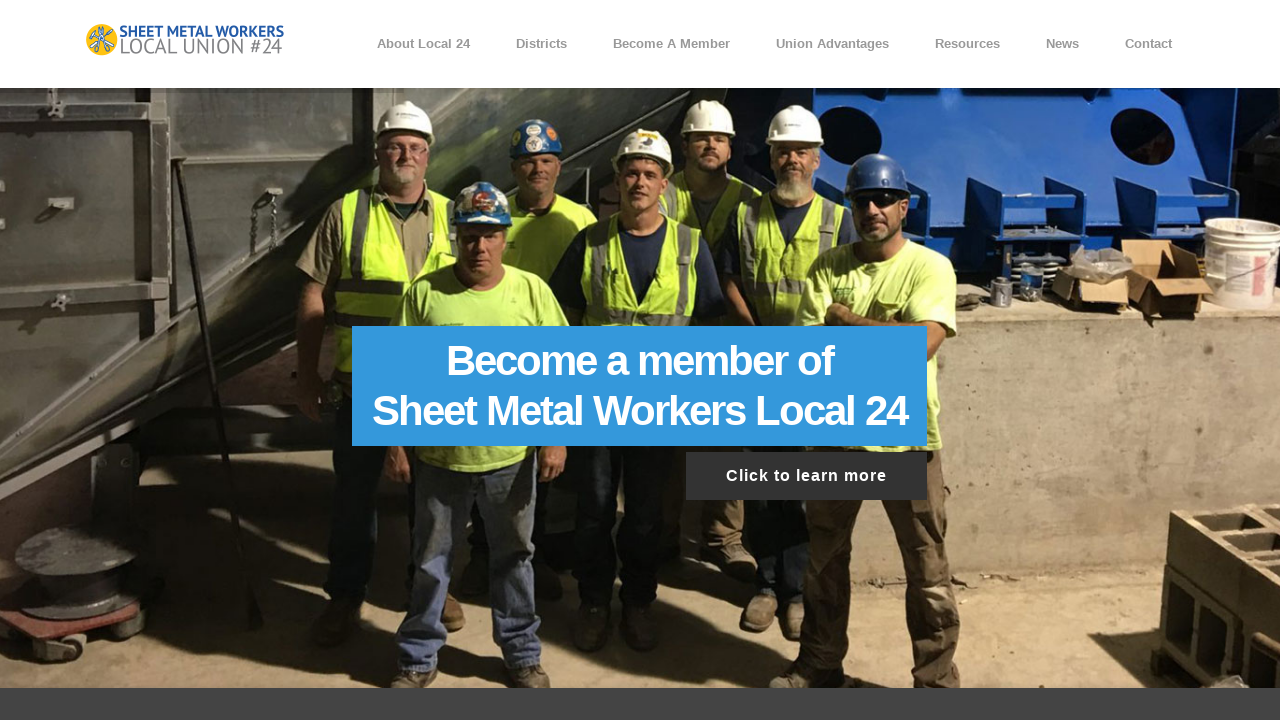

--- FILE ---
content_type: text/html; charset=utf-8
request_url: https://associationdatabase.com/aws/DBX/pt/sd/news_article/560242/_PARENT/layout_details/false
body_size: 613
content:
        
        <html>
        <head>
        <meta http-equiv="Content-Type" content="text/html; charset=iso-8859-1" />
            <script>
                                            setTimeout(redirect, 2000);
                                            var redirected = false;
                                            function redirect() {
                                                if (!redirected) {
                                                    redirected = true;
                                                    location.href = 'https://smw24.org/';
                                                }
                                            }
  (function(i,s,o,g,r,a,m){i['GoogleAnalyticsObject']=r;i[r]=i[r]||function(){
  (i[r].q=i[r].q||[]).push(arguments)},i[r].l=1*new Date();a=s.createElement(o),
  m=s.getElementsByTagName(o)[0];a.async=1;a.src=g;m.parentNode.insertBefore(a,m)
  })(window,document,'script','https://www.google-analytics.com/analytics.js','ga');

  ga('create', 'UA-84565352-', 'auto');
  ga('send', 'pageview');

ga('send', 'event', 'Redirect to https://smw24.org/', 'redirect', {
                                            hitCallback: redirect
                                        });
                                        </script><title>Redirect to https://smw24.org/</title>
        </head>
        <style>
                  body { font-family: Verdana, Arial, Helvetica, sans-serif; font-size: 11px; line-height: 125%;}
            </style>
        <body>
            <p>Redirecting to <b>https://smw24.org/...</b></p>
              <p>Click <b><a href="https://smw24.org/" target="_parent">here</a></b> if your browser doesn't automatically take you to this page.</p>
        </body>
        </html>



--- FILE ---
content_type: text/html; charset=UTF-8
request_url: https://smw24.org/
body_size: 16021
content:
<!DOCTYPE HTML>
<!--[if lt IE 7 ]><html class="ie ie6" lang="en"> <![endif]-->
<!--[if IE 7 ]><html class="ie ie7" lang="en"> <![endif]-->
<!--[if IE 8 ]><html class="ie ie8" lang="en"> <![endif]-->
<!--[if IE 9 ]><html class="ie ie9" lang="en"> <![endif]-->
<!--[if (gte IE 10)|!(IE)]><!--><html lang="en-US"> <!--<![endif]-->
<head>
	<meta charset="UTF-8"/>

	<!-- Favicons -->
	<link rel="shortcut icon" href="[data-uri]">

	<!-- Title -->
	<title>Home - Sheet Metal Worker Local Union 24Sheet Metal Worker Local Union 24</title>

	<!--[if lt IE 9]>
		<script src="http://html5shim.googlecode.com/svn/trunk/html5.js"></script>
	<![endif]-->

	<!-- Mobile Specific Metas -->
	<meta name="viewport" content="width=device-width, initial-scale=1, maximum-scale=1">

	<!-- Feeds & Pingback -->
	<link rel="alternate" type="application/rss+xml" title="Sheet Metal Worker Local Union 24 RSS Feed" href="https://smw24.org/feed/"/>
	<link rel="alternate" type="application/atom+xml" title="Sheet Metal Worker Local Union 24 Atom Feed" href="https://smw24.org/feed/atom/"/>
	<link rel="pingback" href="https://smw24.org/xmlrpc.php"/>

	<!-- WP Head -->
	<meta name='robots' content='index, follow, max-image-preview:large, max-snippet:-1, max-video-preview:-1'/>
	<style>img:is([sizes="auto" i], [sizes^="auto," i]) {contain-intrinsic-size:3000px 1500px}</style>
	
	<!-- This site is optimized with the Yoast SEO plugin v25.3.1 - https://yoast.com/wordpress/plugins/seo/ -->
	<meta name="description" content="Sheet Metal Workers Local 24 provides contractors with the most highly-skilled and highly-trained union Sheet Metal professionals."/>
	<link rel="canonical" href="https://smw24.org/"/>
	<meta property="og:locale" content="en_US"/>
	<meta property="og:type" content="website"/>
	<meta property="og:title" content="Home - Sheet Metal Worker Local Union 24"/>
	<meta property="og:description" content="Sheet Metal Workers Local 24 provides contractors with the most highly-skilled and highly-trained union Sheet Metal professionals."/>
	<meta property="og:url" content="https://smw24.org/"/>
	<meta property="og:site_name" content="Sheet Metal Worker Local Union 24"/>
	<meta property="article:modified_time" content="2025-12-15T15:23:48+00:00"/>
	<meta name="twitter:card" content="summary_large_image"/>
	<script type="application/ld+json" class="yoast-schema-graph">{"@context":"https://schema.org","@graph":[{"@type":"WebPage","@id":"https://smw24.org/","url":"https://smw24.org/","name":"Home - Sheet Metal Worker Local Union 24","isPartOf":{"@id":"https://smw24.org/#website"},"datePublished":"2017-01-30T14:56:02+00:00","dateModified":"2025-12-15T15:23:48+00:00","description":"Sheet Metal Workers Local 24 provides contractors with the most highly-skilled and highly-trained union Sheet Metal professionals.","breadcrumb":{"@id":"https://smw24.org/#breadcrumb"},"inLanguage":"en-US","potentialAction":[{"@type":"ReadAction","target":["https://smw24.org/"]}]},{"@type":"BreadcrumbList","@id":"https://smw24.org/#breadcrumb","itemListElement":[{"@type":"ListItem","position":1,"name":"Home"}]},{"@type":"WebSite","@id":"https://smw24.org/#website","url":"https://smw24.org/","name":"Sheet Metal Worker Local Union 24","description":"Cincinnati - Columbus / South Point - Dayton","potentialAction":[{"@type":"SearchAction","target":{"@type":"EntryPoint","urlTemplate":"https://smw24.org/?s={search_term_string}"},"query-input":{"@type":"PropertyValueSpecification","valueRequired":true,"valueName":"search_term_string"}}],"inLanguage":"en-US"}]}</script>
	<!-- / Yoast SEO plugin. -->


<link rel="alternate" type="application/rss+xml" title="Sheet Metal Worker Local Union 24 &raquo; Feed" href="https://smw24.org/feed/"/>
<link rel="alternate" type="application/rss+xml" title="Sheet Metal Worker Local Union 24 &raquo; Comments Feed" href="https://smw24.org/comments/feed/"/>
<link rel="alternate" type="text/calendar" title="Sheet Metal Worker Local Union 24 &raquo; iCal Feed" href="https://smw24.org/events/?ical=1"/>
<script type="text/javascript">//<![CDATA[
window._wpemojiSettings={"baseUrl":"https:\/\/s.w.org\/images\/core\/emoji\/15.0.3\/72x72\/","ext":".png","svgUrl":"https:\/\/s.w.org\/images\/core\/emoji\/15.0.3\/svg\/","svgExt":".svg","source":{"concatemoji":"https:\/\/smw24.org\/wp-includes\/js\/wp-emoji-release.min.js?ver=6.7.4"}};!function(i,n){var o,s,e;function c(e){try{var t={supportTests:e,timestamp:(new Date).valueOf()};sessionStorage.setItem(o,JSON.stringify(t))}catch(e){}}function p(e,t,n){e.clearRect(0,0,e.canvas.width,e.canvas.height),e.fillText(t,0,0);var t=new Uint32Array(e.getImageData(0,0,e.canvas.width,e.canvas.height).data),r=(e.clearRect(0,0,e.canvas.width,e.canvas.height),e.fillText(n,0,0),new Uint32Array(e.getImageData(0,0,e.canvas.width,e.canvas.height).data));return t.every(function(e,t){return e===r[t]})}function u(e,t,n){switch(t){case"flag":return n(e,"\ud83c\udff3\ufe0f\u200d\u26a7\ufe0f","\ud83c\udff3\ufe0f\u200b\u26a7\ufe0f")?!1:!n(e,"\ud83c\uddfa\ud83c\uddf3","\ud83c\uddfa\u200b\ud83c\uddf3")&&!n(e,"\ud83c\udff4\udb40\udc67\udb40\udc62\udb40\udc65\udb40\udc6e\udb40\udc67\udb40\udc7f","\ud83c\udff4\u200b\udb40\udc67\u200b\udb40\udc62\u200b\udb40\udc65\u200b\udb40\udc6e\u200b\udb40\udc67\u200b\udb40\udc7f");case"emoji":return!n(e,"\ud83d\udc26\u200d\u2b1b","\ud83d\udc26\u200b\u2b1b")}return!1}function f(e,t,n){var r="undefined"!=typeof WorkerGlobalScope&&self instanceof WorkerGlobalScope?new OffscreenCanvas(300,150):i.createElement("canvas"),a=r.getContext("2d",{willReadFrequently:!0}),o=(a.textBaseline="top",a.font="600 32px Arial",{});return e.forEach(function(e){o[e]=t(a,e,n)}),o}function t(e){var t=i.createElement("script");t.src=e,t.defer=!0,i.head.appendChild(t)}"undefined"!=typeof Promise&&(o="wpEmojiSettingsSupports",s=["flag","emoji"],n.supports={everything:!0,everythingExceptFlag:!0},e=new Promise(function(e){i.addEventListener("DOMContentLoaded",e,{once:!0})}),new Promise(function(t){var n=function(){try{var e=JSON.parse(sessionStorage.getItem(o));if("object"==typeof e&&"number"==typeof e.timestamp&&(new Date).valueOf()<e.timestamp+604800&&"object"==typeof e.supportTests)return e.supportTests}catch(e){}return null}();if(!n){if("undefined"!=typeof Worker&&"undefined"!=typeof OffscreenCanvas&&"undefined"!=typeof URL&&URL.createObjectURL&&"undefined"!=typeof Blob)try{var e="postMessage("+f.toString()+"("+[JSON.stringify(s),u.toString(),p.toString()].join(",")+"));",r=new Blob([e],{type:"text/javascript"}),a=new Worker(URL.createObjectURL(r),{name:"wpTestEmojiSupports"});return void(a.onmessage=function(e){c(n=e.data),a.terminate(),t(n)})}catch(e){}c(n=f(s,u,p))}t(n)}).then(function(e){for(var t in e)n.supports[t]=e[t],n.supports.everything=n.supports.everything&&n.supports[t],"flag"!==t&&(n.supports.everythingExceptFlag=n.supports.everythingExceptFlag&&n.supports[t]);n.supports.everythingExceptFlag=n.supports.everythingExceptFlag&&!n.supports.flag,n.DOMReady=!1,n.readyCallback=function(){n.DOMReady=!0}}).then(function(){return e}).then(function(){var e;n.supports.everything||(n.readyCallback(),(e=n.source||{}).concatemoji?t(e.concatemoji):e.wpemoji&&e.twemoji&&(t(e.twemoji),t(e.wpemoji)))}))}((window,document),window._wpemojiSettings);
//]]></script>
<link rel='stylesheet' id='base-css' href='https://smw24.org/wp-content/themes/spectro/css/A.base.css,qver=6.7.4.pagespeed.cf.nZwQTpkdPa.css' type='text/css' media='all'/>
<link rel='stylesheet' id='responsive-css' href='https://smw24.org/wp-content/themes/spectro/css/A.responsive.css,qver=6.7.4.pagespeed.cf.kwD6oc_ieI.css' type='text/css' media='all'/>
<link rel='stylesheet' id='fontawesome-css' href='https://smw24.org/wp-content/themes/spectro/css/A.font-awesome.css,qver=6.7.4.pagespeed.cf.1i2IoSUM-y.css' type='text/css' media='all'/>
<link rel='stylesheet' id='socialicons-css' href='https://smw24.org/wp-content/themes/spectro/css/A.socialicons.css,qver=6.7.4.pagespeed.cf.leG3qnWG0K.css' type='text/css' media='all'/>
<link rel='stylesheet' id='fancybox-css' href='https://smw24.org/wp-content/themes/spectro/css/A.fancybox.css,qver=6.7.4.pagespeed.cf.CFtpCQTRyV.css' type='text/css' media='all'/>
<link rel='stylesheet' id='flexslider-css' href='https://smw24.org/wp-content/themes/spectro/css/A.flexslider.css,qver=6.7.4.pagespeed.cf.KOCD2lQI7Y.css' type='text/css' media='all'/>
<link rel='stylesheet' id='nivoslider-css' href='https://smw24.org/wp-content/themes/spectro/css/A.nivoslider.css,qver=6.7.4.pagespeed.cf.UsSDC4fPi_.css' type='text/css' media='all'/>
<link rel='stylesheet' id='style-css' href='https://smw24.org/wp-content/themes/spectro/A.style.css,qver=6.7.4.pagespeed.cf.XLL_r7183d.css' type='text/css' media='all'/>
<link rel='stylesheet' id='layout_style-css' href='https://smw24.org/wp-content/themes/spectro/css/A.dark.css,qver=6.7.4.pagespeed.cf.gNXIbAj77L.css' type='text/css' media='all'/>
<link rel='stylesheet' id='options-css' href='https://smw24.org/wp-content/themes/spectro/css/A.options.css,qver=6.7.4.pagespeed.cf.yhErwwUmQu.css' type='text/css' media='all'/>
<style id='tribe-events-pro-mini-calendar-block-styles-css' media='all'>.tribe-mini-calendar-block{max-width:767px}.tribe-mini-calendar-block .tribe-common.tribe-events.tribe-events-widget-shortcode.tribe-events-widget-shortcode-events-month .tribe-events-calendar-month__day-cell--mobile:focus{background-color:var(--tec-color-accent-primary)}.tribe-mini-calendar-block .tribe-events-calendar-month__day-cell--selected .tribe-events-calendar-month__day-date-daynum{color:#fff}@media screen and (max-width:768px){.tribe-mini-calendar-block .tribe-common .tribe-common-l-container,.tribe-mini-calendar-block .tribe-common.tribe-events.tribe-events-widget.tribe-events-view--shortcode.tribe-events-widget-events-month{padding:0}}</style>
<style id='wp-emoji-styles-inline-css' type='text/css'>img.wp-smiley,img.emoji{display:inline!important;border:none!important;box-shadow:none!important;height:1em!important;width:1em!important;margin:0 .07em!important;vertical-align:-.1em!important;background:none!important;padding:0!important}</style>
<link rel='stylesheet' id='wp-block-library-css' href='https://smw24.org/wp-includes/css/dist/block-library/A.style.min.css,qver=6.7.4.pagespeed.cf.-GTKN38myC.css' type='text/css' media='all'/>
<style id='classic-theme-styles-inline-css' type='text/css'>.wp-block-button__link{color:#fff;background-color:#32373c;border-radius:9999px;box-shadow:none;text-decoration:none;padding:calc(.667em + 2px) calc(1.333em + 2px);font-size:1.125em}.wp-block-file__button{background:#32373c;color:#fff;text-decoration:none}</style>
<style id='global-styles-inline-css' type='text/css'>:root{--wp--preset--aspect-ratio--square:1;--wp--preset--aspect-ratio--4-3: 4/3;--wp--preset--aspect-ratio--3-4: 3/4;--wp--preset--aspect-ratio--3-2: 3/2;--wp--preset--aspect-ratio--2-3: 2/3;--wp--preset--aspect-ratio--16-9: 16/9;--wp--preset--aspect-ratio--9-16: 9/16;--wp--preset--color--black:#000;--wp--preset--color--cyan-bluish-gray:#abb8c3;--wp--preset--color--white:#fff;--wp--preset--color--pale-pink:#f78da7;--wp--preset--color--vivid-red:#cf2e2e;--wp--preset--color--luminous-vivid-orange:#ff6900;--wp--preset--color--luminous-vivid-amber:#fcb900;--wp--preset--color--light-green-cyan:#7bdcb5;--wp--preset--color--vivid-green-cyan:#00d084;--wp--preset--color--pale-cyan-blue:#8ed1fc;--wp--preset--color--vivid-cyan-blue:#0693e3;--wp--preset--color--vivid-purple:#9b51e0;--wp--preset--gradient--vivid-cyan-blue-to-vivid-purple:linear-gradient(135deg,rgba(6,147,227,1) 0%,#9b51e0 100%);--wp--preset--gradient--light-green-cyan-to-vivid-green-cyan:linear-gradient(135deg,#7adcb4 0%,#00d082 100%);--wp--preset--gradient--luminous-vivid-amber-to-luminous-vivid-orange:linear-gradient(135deg,rgba(252,185,0,1) 0%,rgba(255,105,0,1) 100%);--wp--preset--gradient--luminous-vivid-orange-to-vivid-red:linear-gradient(135deg,rgba(255,105,0,1) 0%,#cf2e2e 100%);--wp--preset--gradient--very-light-gray-to-cyan-bluish-gray:linear-gradient(135deg,#eee 0%,#a9b8c3 100%);--wp--preset--gradient--cool-to-warm-spectrum:linear-gradient(135deg,#4aeadc 0%,#9778d1 20%,#cf2aba 40%,#ee2c82 60%,#fb6962 80%,#fef84c 100%);--wp--preset--gradient--blush-light-purple:linear-gradient(135deg,#ffceec 0%,#9896f0 100%);--wp--preset--gradient--blush-bordeaux:linear-gradient(135deg,#fecda5 0%,#fe2d2d 50%,#6b003e 100%);--wp--preset--gradient--luminous-dusk:linear-gradient(135deg,#ffcb70 0%,#c751c0 50%,#4158d0 100%);--wp--preset--gradient--pale-ocean:linear-gradient(135deg,#fff5cb 0%,#b6e3d4 50%,#33a7b5 100%);--wp--preset--gradient--electric-grass:linear-gradient(135deg,#caf880 0%,#71ce7e 100%);--wp--preset--gradient--midnight:linear-gradient(135deg,#020381 0%,#2874fc 100%);--wp--preset--font-size--small:13px;--wp--preset--font-size--medium:20px;--wp--preset--font-size--large:36px;--wp--preset--font-size--x-large:42px;--wp--preset--spacing--20:.44rem;--wp--preset--spacing--30:.67rem;--wp--preset--spacing--40:1rem;--wp--preset--spacing--50:1.5rem;--wp--preset--spacing--60:2.25rem;--wp--preset--spacing--70:3.38rem;--wp--preset--spacing--80:5.06rem;--wp--preset--shadow--natural:6px 6px 9px rgba(0,0,0,.2);--wp--preset--shadow--deep:12px 12px 50px rgba(0,0,0,.4);--wp--preset--shadow--sharp:6px 6px 0 rgba(0,0,0,.2);--wp--preset--shadow--outlined:6px 6px 0 -3px rgba(255,255,255,1) , 6px 6px rgba(0,0,0,1);--wp--preset--shadow--crisp:6px 6px 0 rgba(0,0,0,1)}:where(.is-layout-flex){gap:.5em}:where(.is-layout-grid){gap:.5em}body .is-layout-flex{display:flex}.is-layout-flex{flex-wrap:wrap;align-items:center}.is-layout-flex > :is(*, div){margin:0}body .is-layout-grid{display:grid}.is-layout-grid > :is(*, div){margin:0}:where(.wp-block-columns.is-layout-flex){gap:2em}:where(.wp-block-columns.is-layout-grid){gap:2em}:where(.wp-block-post-template.is-layout-flex){gap:1.25em}:where(.wp-block-post-template.is-layout-grid){gap:1.25em}.has-black-color{color:var(--wp--preset--color--black)!important}.has-cyan-bluish-gray-color{color:var(--wp--preset--color--cyan-bluish-gray)!important}.has-white-color{color:var(--wp--preset--color--white)!important}.has-pale-pink-color{color:var(--wp--preset--color--pale-pink)!important}.has-vivid-red-color{color:var(--wp--preset--color--vivid-red)!important}.has-luminous-vivid-orange-color{color:var(--wp--preset--color--luminous-vivid-orange)!important}.has-luminous-vivid-amber-color{color:var(--wp--preset--color--luminous-vivid-amber)!important}.has-light-green-cyan-color{color:var(--wp--preset--color--light-green-cyan)!important}.has-vivid-green-cyan-color{color:var(--wp--preset--color--vivid-green-cyan)!important}.has-pale-cyan-blue-color{color:var(--wp--preset--color--pale-cyan-blue)!important}.has-vivid-cyan-blue-color{color:var(--wp--preset--color--vivid-cyan-blue)!important}.has-vivid-purple-color{color:var(--wp--preset--color--vivid-purple)!important}.has-black-background-color{background-color:var(--wp--preset--color--black)!important}.has-cyan-bluish-gray-background-color{background-color:var(--wp--preset--color--cyan-bluish-gray)!important}.has-white-background-color{background-color:var(--wp--preset--color--white)!important}.has-pale-pink-background-color{background-color:var(--wp--preset--color--pale-pink)!important}.has-vivid-red-background-color{background-color:var(--wp--preset--color--vivid-red)!important}.has-luminous-vivid-orange-background-color{background-color:var(--wp--preset--color--luminous-vivid-orange)!important}.has-luminous-vivid-amber-background-color{background-color:var(--wp--preset--color--luminous-vivid-amber)!important}.has-light-green-cyan-background-color{background-color:var(--wp--preset--color--light-green-cyan)!important}.has-vivid-green-cyan-background-color{background-color:var(--wp--preset--color--vivid-green-cyan)!important}.has-pale-cyan-blue-background-color{background-color:var(--wp--preset--color--pale-cyan-blue)!important}.has-vivid-cyan-blue-background-color{background-color:var(--wp--preset--color--vivid-cyan-blue)!important}.has-vivid-purple-background-color{background-color:var(--wp--preset--color--vivid-purple)!important}.has-black-border-color{border-color:var(--wp--preset--color--black)!important}.has-cyan-bluish-gray-border-color{border-color:var(--wp--preset--color--cyan-bluish-gray)!important}.has-white-border-color{border-color:var(--wp--preset--color--white)!important}.has-pale-pink-border-color{border-color:var(--wp--preset--color--pale-pink)!important}.has-vivid-red-border-color{border-color:var(--wp--preset--color--vivid-red)!important}.has-luminous-vivid-orange-border-color{border-color:var(--wp--preset--color--luminous-vivid-orange)!important}.has-luminous-vivid-amber-border-color{border-color:var(--wp--preset--color--luminous-vivid-amber)!important}.has-light-green-cyan-border-color{border-color:var(--wp--preset--color--light-green-cyan)!important}.has-vivid-green-cyan-border-color{border-color:var(--wp--preset--color--vivid-green-cyan)!important}.has-pale-cyan-blue-border-color{border-color:var(--wp--preset--color--pale-cyan-blue)!important}.has-vivid-cyan-blue-border-color{border-color:var(--wp--preset--color--vivid-cyan-blue)!important}.has-vivid-purple-border-color{border-color:var(--wp--preset--color--vivid-purple)!important}.has-vivid-cyan-blue-to-vivid-purple-gradient-background{background:var(--wp--preset--gradient--vivid-cyan-blue-to-vivid-purple)!important}.has-light-green-cyan-to-vivid-green-cyan-gradient-background{background:var(--wp--preset--gradient--light-green-cyan-to-vivid-green-cyan)!important}.has-luminous-vivid-amber-to-luminous-vivid-orange-gradient-background{background:var(--wp--preset--gradient--luminous-vivid-amber-to-luminous-vivid-orange)!important}.has-luminous-vivid-orange-to-vivid-red-gradient-background{background:var(--wp--preset--gradient--luminous-vivid-orange-to-vivid-red)!important}.has-very-light-gray-to-cyan-bluish-gray-gradient-background{background:var(--wp--preset--gradient--very-light-gray-to-cyan-bluish-gray)!important}.has-cool-to-warm-spectrum-gradient-background{background:var(--wp--preset--gradient--cool-to-warm-spectrum)!important}.has-blush-light-purple-gradient-background{background:var(--wp--preset--gradient--blush-light-purple)!important}.has-blush-bordeaux-gradient-background{background:var(--wp--preset--gradient--blush-bordeaux)!important}.has-luminous-dusk-gradient-background{background:var(--wp--preset--gradient--luminous-dusk)!important}.has-pale-ocean-gradient-background{background:var(--wp--preset--gradient--pale-ocean)!important}.has-electric-grass-gradient-background{background:var(--wp--preset--gradient--electric-grass)!important}.has-midnight-gradient-background{background:var(--wp--preset--gradient--midnight)!important}.has-small-font-size{font-size:var(--wp--preset--font-size--small)!important}.has-medium-font-size{font-size:var(--wp--preset--font-size--medium)!important}.has-large-font-size{font-size:var(--wp--preset--font-size--large)!important}.has-x-large-font-size{font-size:var(--wp--preset--font-size--x-large)!important}:where(.wp-block-post-template.is-layout-flex){gap:1.25em}:where(.wp-block-post-template.is-layout-grid){gap:1.25em}:where(.wp-block-columns.is-layout-flex){gap:2em}:where(.wp-block-columns.is-layout-grid){gap:2em}:root :where(.wp-block-pullquote){font-size:1.5em;line-height:1.6}</style>
<style id='akismet-widget-style-inline-css' type='text/css'>.a-stats{--akismet-color-mid-green:#357b49;--akismet-color-white:#fff;--akismet-color-light-grey:#f6f7f7;max-width:350px;width:auto}.a-stats *{all:unset;box-sizing:border-box}.a-stats strong{font-weight:600}.a-stats a.a-stats__link,.a-stats a.a-stats__link:visited,.a-stats a.a-stats__link:active{background:var(--akismet-color-mid-green);border:none;box-shadow:none;border-radius:8px;color:var(--akismet-color-white);cursor:pointer;display:block;font-family:-apple-system,BlinkMacSystemFont,'Segoe UI','Roboto','Oxygen-Sans','Ubuntu','Cantarell','Helvetica Neue',sans-serif;font-weight:500;padding:12px;text-align:center;text-decoration:none;transition:all .2s ease}.widget .a-stats a.a-stats__link:focus{background:var(--akismet-color-mid-green);color:var(--akismet-color-white);text-decoration:none}.a-stats a.a-stats__link:hover{filter:brightness(110%);box-shadow:0 4px 12px rgba(0,0,0,.06) , 0 0 2px rgba(0,0,0,.16)}.a-stats .count{color:var(--akismet-color-white);display:block;font-size:1.5em;line-height:1.4;padding:0 13px;white-space:nowrap}</style>
<script type="text/javascript" src="https://smw24.org/wp-content/plugins/jquery-manager/assets/js/jquery-3.5.1.min.js.pagespeed.jm.A8biqtTJrt.js" id="jquery-core-js"></script>
<script src="https://smw24.org/wp-includes,_js,_jquery,_ui,_core.min.js,qver==1.13.3+wp-includes,_js,_jquery,_ui,_tabs.min.js,qver==1.13.3+wp-includes,_js,_jquery,_ui,_accordion.min.js,qver==1.13.3+wp-content,_plugins,_mt-shortcodes,_js,_mthemes-shortcodes-lib.js,qver==6.7.4+wp-content,_plugins,_jquery-manager,_assets,_js,_jquery-migrate-1.4.1.min.js.pagespeed.jc.H8XbM2v6Dw.js"></script><script>eval(mod_pagespeed_QKlPp2PIxg);</script>
<script>eval(mod_pagespeed_UN5WUlAPM7);</script>
<script>eval(mod_pagespeed_IMEoLi$cBK);</script>
<script>eval(mod_pagespeed_hWGHS4JggD);</script>
<script>eval(mod_pagespeed_SsFBxBFQSJ);</script>
<script type="text/javascript" src="https://smw24.org/wp-content/plugins/revslider/public/assets/js/rbtools.min.js,qver=6.5.18.pagespeed.jm.q_zgGuQlsf.js" async id="tp-tools-js"></script>
<script type="text/javascript" src="https://smw24.org/wp-content/plugins/revslider/public/assets/js/rs6.min.js,qver=6.5.31.pagespeed.jm.M2XlihwAU5.js" async id="revmin-js"></script>
<link rel="https://api.w.org/" href="https://smw24.org/wp-json/"/><link rel="alternate" title="JSON" type="application/json" href="https://smw24.org/wp-json/wp/v2/pages/188"/><link rel='shortlink' href='https://smw24.org/'/>
<link rel="alternate" title="oEmbed (JSON)" type="application/json+oembed" href="https://smw24.org/wp-json/oembed/1.0/embed?url=https%3A%2F%2Fsmw24.org%2F"/>
<link rel="alternate" title="oEmbed (XML)" type="text/xml+oembed" href="https://smw24.org/wp-json/oembed/1.0/embed?url=https%3A%2F%2Fsmw24.org%2F&#038;format=xml"/>
<meta name="tec-api-version" content="v1"><meta name="tec-api-origin" content="https://smw24.org"><link rel="alternate" href="https://smw24.org/wp-json/tribe/events/v1/"/><link href="https://fonts.googleapis.com/css?family=Lato|Oswald" rel="stylesheet"><script id='nitro-telemetry-meta' nitro-exclude>window.NPTelemetryMetadata={missReason:(!window.NITROPACK_STATE?'cache not found':'hit'),pageType:'home',isEligibleForOptimization:true,}</script><script id='nitro-generic' nitro-exclude>(()=>{window.NitroPack=window.NitroPack||{coreVersion:"na",isCounted:!1};let e=document.createElement("script");if(e.src="https://nitroscripts.com/zcAnrHWUQqghfwSIOsrLEZVgJeMlgbvM",e.async=!0,e.id="nitro-script",document.head.appendChild(e),!window.NitroPack.isCounted){window.NitroPack.isCounted=!0;let t=()=>{navigator.sendBeacon("https://to.getnitropack.com/p",JSON.stringify({siteId:"zcAnrHWUQqghfwSIOsrLEZVgJeMlgbvM",url:window.location.href,isOptimized:!!window.IS_NITROPACK,coreVersion:"na",missReason:window.NPTelemetryMetadata?.missReason||"",pageType:window.NPTelemetryMetadata?.pageType||"",isEligibleForOptimization:!!window.NPTelemetryMetadata?.isEligibleForOptimization}))};(()=>{let e=()=>new Promise(e=>{"complete"===document.readyState?e():window.addEventListener("load",e)}),i=()=>new Promise(e=>{document.prerendering?document.addEventListener("prerenderingchange",e,{once:!0}):e()}),a=async()=>{await i(),await e(),t()};a()})(),window.addEventListener("pageshow",e=>{if(e.persisted){let i=document.prerendering||self.performance?.getEntriesByType?.("navigation")[0]?.activationStart>0;"visible"!==document.visibilityState||i||t()}})}})();</script><meta name="generator" content="Powered by Slider Revolution 6.5.31 - responsive, Mobile-Friendly Slider Plugin for WordPress with comfortable drag and drop interface."/>
<script>function setREVStartSize(e){window.RSIW=window.RSIW===undefined?window.innerWidth:window.RSIW;window.RSIH=window.RSIH===undefined?window.innerHeight:window.RSIH;try{var pw=document.getElementById(e.c).parentNode.offsetWidth,newh;pw=pw===0||isNaN(pw)||(e.l=="fullwidth"||e.layout=="fullwidth")?window.RSIW:pw;e.tabw=e.tabw===undefined?0:parseInt(e.tabw);e.thumbw=e.thumbw===undefined?0:parseInt(e.thumbw);e.tabh=e.tabh===undefined?0:parseInt(e.tabh);e.thumbh=e.thumbh===undefined?0:parseInt(e.thumbh);e.tabhide=e.tabhide===undefined?0:parseInt(e.tabhide);e.thumbhide=e.thumbhide===undefined?0:parseInt(e.thumbhide);e.mh=e.mh===undefined||e.mh==""||e.mh==="auto"?0:parseInt(e.mh,0);if(e.layout==="fullscreen"||e.l==="fullscreen")newh=Math.max(e.mh,window.RSIH);else{e.gw=Array.isArray(e.gw)?e.gw:[e.gw];for(var i in e.rl)if(e.gw[i]===undefined||e.gw[i]===0)e.gw[i]=e.gw[i-1];e.gh=e.el===undefined||e.el===""||(Array.isArray(e.el)&&e.el.length==0)?e.gh:e.el;e.gh=Array.isArray(e.gh)?e.gh:[e.gh];for(var i in e.rl)if(e.gh[i]===undefined||e.gh[i]===0)e.gh[i]=e.gh[i-1];var nl=new Array(e.rl.length),ix=0,sl;e.tabw=e.tabhide>=pw?0:e.tabw;e.thumbw=e.thumbhide>=pw?0:e.thumbw;e.tabh=e.tabhide>=pw?0:e.tabh;e.thumbh=e.thumbhide>=pw?0:e.thumbh;for(var i in e.rl)nl[i]=e.rl[i]<window.RSIW?0:e.rl[i];sl=nl[0];for(var i in nl)if(sl>nl[i]&&nl[i]>0){sl=nl[i];ix=i;}var m=pw>(e.gw[ix]+e.tabw+e.thumbw)?1:(pw-(e.tabw+e.thumbw))/(e.gw[ix]);newh=(e.gh[ix]*m)+(e.tabh+e.thumbh);}var el=document.getElementById(e.c);if(el!==null&&el)el.style.height=newh+"px";el=document.getElementById(e.c+"_wrapper");if(el!==null&&el){el.style.height=newh+"px";el.style.display="block";}}catch(e){console.log("Failure at Presize of Slider:"+e)}};</script>

</head>
<body class="home page-template page-template-template-page-with-slider page-template-template-page-with-slider-php page page-id-188 responsive tribe-no-js">
	
	
	<div class="main-content fw-layout sticky-header">
		<div class="header-section">
			<div class="header clearfix">
				<div class="container">
					<div class="row">
						<div class="twelve columns">
							<a class="logo" href="https://smw24.org/">
																	<img src="https://smw24.org/wp-content/uploads/2017/02/xSM24-Logo-Concept-v2.png.pagespeed.ic.ZDGcuCtOHN.webp" alt="logo"/>
															</a>
							<div class="navigation-wrapper">
								<div class="navigation-inner">
									<div class="menu-main-menu-container"><ul id="main-nav" class="sf-menu"><li id="menu-item-352" class="menu-item menu-item-type-custom menu-item-object-custom menu-item-has-children menu-item-352"><a href="https://smw24.org/about-local-24/">About Local 24</a>
<ul class="sub-menu">
	<li id="menu-item-119" class="menu-item menu-item-type-post_type menu-item-object-page menu-item-119"><a href="https://smw24.org/about-local-24/smart/">SMART</a></li>
	<li id="menu-item-120" class="menu-item menu-item-type-post_type menu-item-object-page menu-item-120"><a href="https://smw24.org/about-local-24/mission-statement/">Mission Statement</a></li>
	<li id="menu-item-121" class="menu-item menu-item-type-post_type menu-item-object-page menu-item-121"><a href="https://smw24.org/about-local-24/history/">History</a></li>
	<li id="menu-item-122" class="menu-item menu-item-type-post_type menu-item-object-page menu-item-122"><a href="https://smw24.org/about-local-24/officers-staff/">Officers &#038; Staff</a></li>
</ul>
</li>
<li id="menu-item-1198" class="menu-item menu-item-type-custom menu-item-object-custom menu-item-has-children menu-item-1198"><a href="https://smw24.org/districts/">Districts</a>
<ul class="sub-menu">
	<li id="menu-item-381" class="menu-item menu-item-type-custom menu-item-object-custom menu-item-has-children menu-item-381"><a href="#">Dayton</a>
	<ul class="sub-menu">
		<li id="menu-item-125" class="menu-item menu-item-type-post_type menu-item-object-page menu-item-125"><a href="https://smw24.org/district-info-dayton/">District Info</a></li>
		<li id="menu-item-161" class="menu-item menu-item-type-post_type menu-item-object-page menu-item-161"><a href="https://smw24.org/training-education-dayton/">Training &#038; Education</a></li>
		<li id="menu-item-240" class="menu-item menu-item-type-custom menu-item-object-custom menu-item-240"><a href="https://smw24.org/dayton-contractors/">Contractors</a></li>
	</ul>
</li>
	<li id="menu-item-382" class="menu-item menu-item-type-custom menu-item-object-custom menu-item-has-children menu-item-382"><a href="#">Columbus</a>
	<ul class="sub-menu">
		<li id="menu-item-128" class="menu-item menu-item-type-post_type menu-item-object-page menu-item-128"><a href="https://smw24.org/district-info-columbus/">District Info</a></li>
		<li id="menu-item-162" class="menu-item menu-item-type-post_type menu-item-object-page menu-item-162"><a href="https://smw24.org/training-education-columbus/">Training &#038; Education</a></li>
		<li id="menu-item-253" class="menu-item menu-item-type-custom menu-item-object-custom menu-item-253"><a href="https://smw24.org/columbus-contractors/?gf_search=columbus">Contractors</a></li>
	</ul>
</li>
	<li id="menu-item-383" class="menu-item menu-item-type-custom menu-item-object-custom menu-item-has-children menu-item-383"><a href="#">South Point</a>
	<ul class="sub-menu">
		<li id="menu-item-130" class="menu-item menu-item-type-post_type menu-item-object-page menu-item-130"><a href="https://smw24.org/district-info-south-point/">District Info</a></li>
		<li id="menu-item-163" class="menu-item menu-item-type-post_type menu-item-object-page menu-item-163"><a href="https://smw24.org/training-education-south-point/">Training &#038; Education</a></li>
		<li id="menu-item-254" class="menu-item menu-item-type-custom menu-item-object-custom menu-item-254"><a href="https://smw24.org/south-point-contractors/?gf_search=South+Point">Contractors</a></li>
	</ul>
</li>
	<li id="menu-item-384" class="menu-item menu-item-type-custom menu-item-object-custom menu-item-has-children menu-item-384"><a href="#">Cincinnati</a>
	<ul class="sub-menu">
		<li id="menu-item-132" class="menu-item menu-item-type-post_type menu-item-object-page menu-item-132"><a href="https://smw24.org/district-info-cincinnati/">District Info</a></li>
		<li id="menu-item-164" class="menu-item menu-item-type-post_type menu-item-object-page menu-item-164"><a href="https://smw24.org/training-education-cincinnati/">Training &#038; Education</a></li>
		<li id="menu-item-255" class="menu-item menu-item-type-custom menu-item-object-custom menu-item-255"><a href="https://smw24.org/cincinnati-contractors/?gf_search=cincinnati">Contractors</a></li>
	</ul>
</li>
</ul>
</li>
<li id="menu-item-134" class="menu-item menu-item-type-post_type menu-item-object-page menu-item-has-children menu-item-134"><a href="https://smw24.org/become-a-member/">Become A Member</a>
<ul class="sub-menu">
	<li id="menu-item-135" class="menu-item menu-item-type-post_type menu-item-object-page menu-item-135"><a href="https://smw24.org/become-a-member/about-apprenticeships/">About Apprenticeships</a></li>
	<li id="menu-item-136" class="menu-item menu-item-type-post_type menu-item-object-page menu-item-136"><a href="https://smw24.org/become-a-member/careers/">Careers</a></li>
	<li id="menu-item-137" class="menu-item menu-item-type-post_type menu-item-object-page menu-item-137"><a href="https://smw24.org/become-a-member/how-to-apply/">How To Apply</a></li>
	<li id="menu-item-138" class="menu-item menu-item-type-post_type menu-item-object-page menu-item-138"><a href="https://smw24.org/become-a-member/faqs/">FAQs</a></li>
</ul>
</li>
<li id="menu-item-139" class="menu-item menu-item-type-post_type menu-item-object-page menu-item-has-children menu-item-139"><a href="https://smw24.org/union-advantage/">Union Advantages</a>
<ul class="sub-menu">
	<li id="menu-item-140" class="menu-item menu-item-type-post_type menu-item-object-page menu-item-140"><a href="https://smw24.org/union-advantage/member-advantages/">Member Advantages</a></li>
	<li id="menu-item-141" class="menu-item menu-item-type-post_type menu-item-object-page menu-item-141"><a href="https://smw24.org/union-advantage/contractor-advantages/">Contractor Advantages</a></li>
	<li id="menu-item-142" class="menu-item menu-item-type-post_type menu-item-object-page menu-item-142"><a href="https://smw24.org/union-advantage/customer-advantages/">Customer Advantages</a></li>
</ul>
</li>
<li id="menu-item-143" class="menu-item menu-item-type-post_type menu-item-object-page menu-item-has-children menu-item-143"><a href="https://smw24.org/resources/">Resources</a>
<ul class="sub-menu">
	<li id="menu-item-206" class="menu-item menu-item-type-post_type menu-item-object-page menu-item-206"><a href="https://smw24.org/calendar-2/">Calendar</a></li>
	<li id="menu-item-2421" class="menu-item menu-item-type-post_type menu-item-object-page menu-item-2421"><a href="https://smw24.org/dues/">Online Dues Payments</a></li>
	<li id="menu-item-147" class="menu-item menu-item-type-post_type menu-item-object-page menu-item-147"><a href="https://smw24.org/members/">Members Area</a></li>
	<li id="menu-item-145" class="menu-item menu-item-type-post_type menu-item-object-page menu-item-has-children menu-item-145"><a href="https://smw24.org/resources/retirees/">Retirees</a>
	<ul class="sub-menu">
		<li id="menu-item-146" class="menu-item menu-item-type-post_type menu-item-object-page menu-item-146"><a href="https://smw24.org/resources/retirees/photo-gallery-events-calendar/">Photo Gallery &#038; Events Calendar</a></li>
	</ul>
</li>
	<li id="menu-item-144" class="menu-item menu-item-type-post_type menu-item-object-page menu-item-144"><a href="https://smw24.org/resources/links/">Links</a></li>
</ul>
</li>
<li id="menu-item-152" class="menu-item menu-item-type-post_type menu-item-object-page menu-item-152"><a href="https://smw24.org/news/">News</a></li>
<li id="menu-item-151" class="menu-item menu-item-type-post_type menu-item-object-page menu-item-151"><a href="https://smw24.org/contact/">Contact</a></li>
</ul></div>								</div>
															</div><!-- / .navigation-wrapper -->
						</div><!-- / .twelve columns -->
					</div><!-- / .row -->
				</div><!-- / .container -->	
			</div><!-- / .header -->
		</div><!-- / .header-section --><div class="content-area">
		<div class="slider-wrapper clearfix">
		
			<!-- START Union Contractor Advantages REVOLUTION SLIDER 6.5.31 --><p class="rs-p-wp-fix"></p>
			<rs-module-wrap id="rev_slider_1_1_wrapper" data-source="gallery" style="visibility:hidden;background:transparent;padding:0;margin:0px auto;margin-top:0;margin-bottom:0;">
				<rs-module id="rev_slider_1_1" style="" data-version="6.5.31">
					<rs-slides>
						<rs-slide style="position: absolute;" data-key="rs-14" data-title="Slide" data-thumb="//smw24.org/wp-content/uploads/2023/07/sheetmetal24-2-100x50.jpg" data-link="//smw24.org/become-a-member/how-to-apply/" data-tag="l" data-target="_self" data-seoz="front" data-anim="adpr:false;" data-in="o:0;" data-out="a:false;">
							<img src="[data-uri]" alt="" title="sheetmetal24-2" width="1500" height="642" class="rev-slidebg tp-rs-img rs-lazyload" data-lazyload="//smw24.org/wp-content/uploads/2023/07/sheetmetal24-2.jpg" data-parallax="off" data-no-retina>
<!--
							--><rs-layer id="slider-1-slide-14-layer-1" class="smw-24-header" data-type="text" data-color="rgba(255,255,255,1)" data-rsp_ch="on" data-xy="x:c;y:m;yo:-2px,-2px,-2px,-64px;" data-text="w:nowrap,nowrap,nowrap,normal;s:42;l:50;ls:-2px;fw:700;a:center;" data-dim="w:auto,auto,auto,347px;" data-padding="t:10;r:20;b:10;l:20;" data-frame_1="e:power2.inOut;st:500;" data-frame_999="o:0;e:nothing;st:w;" style="z-index:5;background-color:rgba(52,152,219,1);font-family:'Arial';position:absolute;text-shadow:0px 2px 5px rgba(0, 0, 0, 0.5)
margin:0px
white-space:nowrap;">Become a member of <br>
Sheet Metal Workers Local 24 
							</rs-layer><!--

							--><rs-layer id="slider-1-slide-14-layer-2" class="SMW-24-Button rev-btn" data-type="button" data-color="rgba(255,255,255,1)" data-xy="x:c;xo:167px,165px,169px,0;yo:364px,460px,549px,477px;" data-text="s:16;l:48;ls:1px;fw:600;" data-actions='o:click;a:simplelink;target:_self;url:https://smw24.org/become-a-member/how-to-apply/;' data-rsp_bd="off" data-padding="r:40;l:40;" data-border="boc:rgba(0,0,0,1);bow:2,2,2,2;" data-frame_1="e:power2.inOut;st:560;sp:1250;" data-frame_999="o:0;e:nothing;st:w;" data-frame_hover="c:#333;bgc:#fff;oX:50;oY:50;e:power0.in;" style="z-index:6;background-color:rgba(51,51,51,1);font-family:'Arial', 'Helvetica', 'sans-serif';outline:none;box-shadow:none;box-sizing:border-box;-moz-box-sizing:border-box;-webkit-box-sizing:border-box;">Click to learn more 
							</rs-layer><!--
-->						</rs-slide>
						<rs-slide style="position: absolute;" data-key="rs-13" data-title="Slide" data-thumb="//smw24.org/wp-content/uploads/2022/05/Stars-stripes-background-100x50.png" data-link="//smart24.itemorder.com/shop/sale/" data-tag="l" data-target="_blank" data-seoz="front" data-anim="adpr:false;" data-in="o:0;" data-out="a:false;">
							<img src="[data-uri]" alt="" title="Stars-stripes-background" width="1000" height="423" class="rev-slidebg tp-rs-img rs-lazyload" data-lazyload="//smw24.org/wp-content/uploads/2022/05/Stars-stripes-background.png" data-parallax="off" data-no-retina>
<!--
							--><rs-layer id="slider-1-slide-13-layer-0" data-type="image" data-rsp_ch="on" data-xy="x:l,c,c,c;xo:746px,193px,-3px,0;yo:32px,64px,85px,56px;" data-text="w:normal;s:20,16,12,7;l:0,20,15,9;" data-dim="w:443px,479px,504px,362px;h:400px,432px,426px,306px;" data-frame_999="o:0;st:w;" style="z-index:7;"><img src="[data-uri]" alt="" class="tp-rs-img rs-lazyload" width="500" height="451" data-lazyload="//smw24.org/wp-content/uploads/2022/05/fd424c5638fe05bb96cc3c2237b2877459517d64.png" data-no-retina> 
							</rs-layer><!--

							--><rs-layer id="slider-1-slide-13-layer-3" class="smw-24-header" data-type="text" data-color="rgba(255,255,255,1)" data-rsp_ch="on" data-xy="x:c;xo:-252px,-169px,3px,0;y:m;yo:-7px,94px,91px,142px;" data-text="w:nowrap,nowrap,nowrap,normal;s:42,42,35,35;l:50;ls:-2px;fw:700;a:center;" data-dim="w:auto,auto,666px,347px;" data-padding="t:10;r:20;b:10;l:20;" data-frame_1="e:power2.inOut;st:500;" data-frame_999="o:0;e:nothing;st:w;" style="z-index:5;background-color:rgba(52,152,219,1);font-family:'Arial';position:absolute;text-shadow:0px 2px 5px rgba(0, 0, 0, 0.5)
margin:0px
white-space:nowrap;">Stars and Stripes Local 24 Apparel 
							</rs-layer><!--

							--><rs-layer id="slider-1-slide-13-layer-4" class="SMW-24-Button rev-btn" data-type="button" data-color="rgba(255,255,255,1)" data-xy="x:c;xo:-487px,-406px,-1px,5px;y:b,b,b,t;yo:212px,199px,281px,592px;" data-text="s:16;l:48;ls:1px;fw:600;a:center;" data-actions='o:click;a:simplelink;target:_blank;url:https://smart24.itemorder.com/shop/sale/;' data-rsp_bd="off" data-padding="r:40;l:40;" data-border="boc:rgba(0,0,0,1);bow:2,2,2,2;" data-frame_1="e:power2.inOut;st:560;sp:1250;" data-frame_999="o:0;e:nothing;st:w;" data-frame_hover="c:#333;bgc:#fff;oX:50;oY:50;e:power0.in;" style="z-index:6;background-color:rgba(51,51,51,1);font-family:'Arial', 'Helvetica', 'sans-serif';outline:none;box-shadow:none;box-sizing:border-box;-moz-box-sizing:border-box;-webkit-box-sizing:border-box;">Click to View 
							</rs-layer><!--
-->						</rs-slide>
						<rs-slide style="position: absolute;" data-key="rs-7" data-title="Slide" data-thumb="//smw24.org/wp-content/uploads/2021/03/Ventilation-in-Schools-100x50.png" data-link="//www.youtube.com/watch?v=F9hB9BgonHs" data-tag="l" data-target="_blank" data-seoz="front" data-anim="adpr:false;" data-in="o:0;" data-out="a:false;">
							<img src="[data-uri]" alt="" title="Home" class="rev-slidebg tp-rs-img rs-lazyload" data-lazyload="//smw24.org/wp-content/uploads/2021/03/Ventilation-in-Schools.png" data-parallax="off" data-no-retina>
<!--
							--><rs-layer id="slider-1-slide-7-layer-3" class="smw-24-header" data-type="text" data-color="rgba(255,255,255,1)" data-rsp_ch="on" data-xy="x:c;y:m;yo:-1px,-1px,-1px,-64px;" data-text="w:nowrap,nowrap,nowrap,normal;s:42;l:50;ls:-2px;fw:700;a:center;" data-dim="w:auto,auto,auto,347px;" data-padding="t:10;r:20;b:10;l:20;" data-frame_1="e:power2.inOut;st:500;" data-frame_999="o:0;e:nothing;st:w;" style="z-index:5;background-color:rgba(52,152,219,1);font-family:'Arial';position:absolute;text-shadow:0px 2px 5px rgba(0, 0, 0, 0.5)
margin:0px
white-space:nowrap;">The Importance of Ventilation in 
<br>Schools sponsored by NEMI 
							</rs-layer><!--

							--><rs-layer id="slider-1-slide-7-layer-4" class="SMW-24-Button rev-btn" data-type="button" data-color="rgba(255,255,255,1)" data-xy="x:l,l,l,c;xo:632px,632px,632px,0;yo:369px,369px,369px,477px;" data-text="s:16;l:48;ls:1px;fw:600;" data-actions='o:click;a:simplelink;target:_blank;url:https://www.youtube.com/watch?v=F9hB9BgonHs&ab_channel=UCDavisEnergy;' data-rsp_bd="off" data-padding="r:40;l:40;" data-border="boc:rgba(0,0,0,1);bow:2,2,2,2;" data-frame_1="e:power2.inOut;st:560;sp:1250;" data-frame_999="o:0;e:nothing;st:w;" data-frame_hover="c:#333;bgc:#fff;oX:50;oY:50;e:power0.in;" style="z-index:6;background-color:rgba(51,51,51,1);font-family:'Arial', 'Helvetica', 'sans-serif';outline:none;box-shadow:none;box-sizing:border-box;-moz-box-sizing:border-box;-webkit-box-sizing:border-box;">Click To See View Video 
							</rs-layer><!--
-->						</rs-slide>
						<rs-slide style="position: absolute;" data-key="rs-2" data-title="Slide" data-thumb="//smw24.org/wp-content/uploads/2017/08/Female-Sheet-Metal-Worker-Welding-Training-100x50.jpg" data-link="//smw24.org/become-a-member/about-apprenticeships/" data-tag="l" data-target="_self" data-seoz="front" data-anim="adpr:false;" data-in="o:0;" data-out="a:false;">
							<img src="[data-uri]" alt="" title="Home" class="rev-slidebg tp-rs-img rs-lazyload" data-lazyload="//smw24.org/wp-content/uploads/2017/08/Female-Sheet-Metal-Worker-Welding-Training.jpg" data-parallax="off" data-no-retina>
<!--
							--><rs-layer id="slider-1-slide-2-layer-1" class="smw-24-header" data-type="text" data-color="rgba(255,255,255,1)" data-rsp_ch="on" data-xy="x:c;y:m;yo:0,0,0,-42px;" data-text="w:nowrap,nowrap,nowrap,normal;s:42;l:60;ls:-2px;fw:700;" data-dim="w:auto,auto,auto,338px;" data-padding="t:10;r:20;b:10;l:20;" data-frame_1="e:power2.inOut;st:500;" data-frame_999="o:0;e:nothing;st:w;" style="z-index:5;background-color:rgba(52,152,219,1);font-family:'Arial';position:absolute;text-shadow:0px 2px 5px rgba(0, 0, 0, 0.5)
margin:0px;white-space:nowrap;">State-Of-The-Art Training & Education 
							</rs-layer><!--

							--><rs-layer id="slider-1-slide-2-layer-2" class="SMW-24-Button rev-btn" data-type="button" data-color="rgba(255,255,255,1)" data-xy="x:l,l,l,c;xo:738px,618px,495px,0;yo:347px,448px,542px,475px;" data-text="s:16;l:48;ls:1px;fw:600;" data-actions='o:click;a:simplelink;target:_self;url:http://smw24.org/become-a-member/about-apprenticeships/;' data-rsp_bd="off" data-padding="r:40;l:40;" data-border="boc:rgba(0,0,0,1);bow:2,2,2,2;" data-frame_1="e:power2.inOut;st:650;sp:1250;" data-frame_999="o:0;e:nothing;st:w;" data-frame_hover="c:#333;bgc:#fff;oX:50;oY:50;e:none;" style="z-index:6;background-color:rgba(51,51,51,1);font-family:'Arial', 'Helvetica', 'sans-serif';outline:none;box-shadow:none;box-sizing:border-box;-moz-box-sizing:border-box;-webkit-box-sizing:border-box;">Click For More Info 
							</rs-layer><!--
-->						</rs-slide>
					</rs-slides>
				</rs-module>
				<script>setREVStartSize({c:'rev_slider_1_1',rl:[1240,1024,778,480],el:[600,768,960,720],gw:[1240,1024,778,480],gh:[600,768,960,720],type:'standard',justify:'',layout:'fullwidth',mh:"0"});if(window.RS_MODULES!==undefined&&window.RS_MODULES.modules!==undefined&&window.RS_MODULES.modules["revslider11"]!==undefined){window.RS_MODULES.modules["revslider11"].once=false;window.revapi1=undefined;if(window.RS_MODULES.checkMinimal!==undefined)window.RS_MODULES.checkMinimal()}</script>
			</rs-module-wrap>
			<!-- END REVOLUTION SLIDER -->
	</div>
	<div class="clear"></div>
	
	<div class="content clearfix">
		<div class="container">
			<div class="twelve columns">

			
								
				<h2 style="text-align: center;">Supporting Ohio Tradeswomen</h2>
<div id="video-container"><center><iframe title="YouTube video player" src="https://www.youtube.com/embed/rOfRrdltaZA?si=G-OTDHuMXI4KmfT1" width="560" height="315" frameborder="0" allowfullscreen="allowfullscreen"></iframe></center></div>
<div class="callout-box clearfix">
 Serving four states, Sheet Metal Workers Local 24 provides our contractors with the area’s most highly-skilled and highly-trained Sheet Metal professionals.</p>
<p>Local 24 represents thousands of the most qualified Sheet Metal Workers in four Indiana counties, five West Virginia counties, 30 Kentucky counties and 49 Ohio counties. </div>
<div class="mt-one-fourth"> <div class="callout-box clearfix">

<h2><a href="https://smw24.org/training-education/careers/">CAREERS</a></h2>
<p><strong>Sheet Metal Apprentices can specialize in a number of different areas.<div class="clear"></div><a target="_self" class="mt-button with-icon small square" href="https://smw24.org/training-education/careers/"> Click For More Info <i class="icon-lightbulb"></i></a></strong></div> </div>
<div class="mt-one-fourth"> <div class="callout-box clearfix">

<h2><a href="https://smw24.org/training-education/how-to-apply">APPLY NOW</a></h2>
<p><strong>Are you interested in a career as a Sheet Metal Worker?<div class="clear"></div><a target="_self" class="mt-button with-icon small square" href="https://smw24.org/training-education/how-to-apply/"> Click To Get Started <i class="icon-bolt"></i></a></strong></div> </div>
<div class="mt-one-fourth"> <div class="callout-box clearfix">

<h2><a href="https://smw24.org/members/">MEMBERS AREA</a></h2>
<p><strong>View member only content and documents for Health &amp; Welfare and the Job Bank.<div class="clear"></div><a target="_self" class="mt-button with-icon small sqaure" href="https://smw24.org/members/"> Click To Log-In <i class="icon-lock"></i></a></strong></div> </div>
<div class="mt-one-fourth mt-column-last"> <div class="callout-box clearfix">

<h2><a href="https://labelitscanitreportit.com" target="_blank" rel="noopener noreferrer">UNION LABEL</a></h2>
<p><strong>Label it. Scan it. Report it.<div class="clear"></div><a target="_blank" class="mt-button with-icon small square" href="https://labelitscanitreportit.com"> Click To Learn More <i class="icon-tag"></i></a></strong></div> </div><div class="clear"></div>
<div class="callout-box clearfix">

<h2 style="text-align: center;"><a href="https://smart24.itemorder.com/shop/sale/">APPAREL STORE</a></h2>
<p style="text-align: center;">Shop for Official Sheet Metal Workers 24 Merchandise.</p>
<p style="text-align: center;"><strong><a target="_blank" class="mt-button with-icon small square" href="https://smart24.itemorder.com/shop/sale/"> Visit Shop <i class="icon-tag"></i></a></strong></p>
<p style="text-align: center;"></div>
<p>&nbsp;</p>
<div class="callout-box clearfix">

<h2 style="text-align: center;"><a href="https://smw24.org/dues/">Online Dues Payment</a></h2>
<p style="text-align: center;">Local 24 members can now pay their dues online.</p>
<p style="text-align: center;"><strong><a target="_blank" class="mt-button with-icon small square" href="https://smw24.org/dues/"> Pay Your Dues <i class="icon-tag"></i></a></strong></p>
<p style="text-align: center;"></div>
				
			
			</div><!-- / .twelve columns -->
		</div><!-- / .container -->
	</div><!-- / .content -->
</div><!-- / .content-area -->


<script nitro-exclude>document.cookie='nitroCachedPage='+(!window.NITROPACK_STATE?'0':'1')+'; path=/; SameSite=Lax';</script>
<script nitro-exclude>if(!window.NITROPACK_STATE||window.NITROPACK_STATE!='FRESH'){var proxyPurgeOnly=0;if(typeof navigator.sendBeacon!=='undefined'){var nitroData=new FormData();nitroData.append('nitroBeaconUrl','aHR0cHM6Ly9zbXcyNC5vcmcv');nitroData.append('nitroBeaconCookies','W10=');nitroData.append('nitroBeaconHash','d0e26d300b95a33a522b82211e079e7adb9ec79acd347f6830fb052cf9fb5aee4a346c12ae2971fc19147107d8543adf5e5f44225d40e00f7ff613bb405b4b4d');nitroData.append('proxyPurgeOnly','');nitroData.append('layout','home');navigator.sendBeacon(location.href,nitroData);}else{var xhr=new XMLHttpRequest();xhr.open('POST',location.href,true);xhr.setRequestHeader('Content-Type','application/x-www-form-urlencoded');xhr.send('nitroBeaconUrl=aHR0cHM6Ly9zbXcyNC5vcmcv&nitroBeaconCookies=W10=&nitroBeaconHash=d0e26d300b95a33a522b82211e079e7adb9ec79acd347f6830fb052cf9fb5aee4a346c12ae2971fc19147107d8543adf5e5f44225d40e00f7ff613bb405b4b4d&proxyPurgeOnly=&layout=home');}}</script><div class="footer-wrapper">
	<div class="footer">		
		<div class="container">
							<div class="four columns"><div class="widget clearfix"><div class="line-header"><h5>Affiliate Links</h5></div>			<div class="textwidget"><p><a href="https://smart-union.org/" target="_blank">The International Association of Sheet Metal, Air, Rail and Transportation Workers</a></p>
<p><a href="https://www.sheetmetal-iti.org/default.asp" target="_blank">International Training Institute for the Sheet Metal and Air Conditioning Industry</a></p>
<p><a href="https://www.smacna.org/" target="_blank">Sheet Metal and Air Conditioning Contractors’ National Association</a></p>
<p><a href="http://ohiostatebtc.org/" target="_blank">Ohio State Building Trades Council</a></p>
<p><a href="https://labelitscanitreportit.com" target="_blank">Union Label App</a><br/>
&nbsp;</p>
<hr>
<p><a href="https://smw24.org/resources/privacy-policy" target="_blank">Privacy Policy</a></p>
<p><a href="https://smw24.org/resources/terms-and-conditions" target="_blank">Terms & Conditions</a></p>
</div>
		</div></div>
										<div class="four columns"><div class="widget clearfix"><div class="line-header"><h5>Dayton District Contact Info</h5></div>			<div class="textwidget"><p>6550 Poe Ave.<br/>
Dayton, OH 45414</p>
<p><strong>Phone:</strong> (937) 277-9303<br/>
<strong>Fax:</strong> (937) 665-0417</p>
<p><a href="https://smw24.org/district-info-dayton/">Visit District Info Page</a></p>
</div>
		</div></div>
										<div class="four columns"><div class="widget clearfix"><div class="line-header"><h5>Columbus District Contact Info</h5></div>			<div class="textwidget"><p>3035 Lamb Ave.<br/>
Columbus, OH 43219</p>
<p><strong>Phone:</strong> (614) 471-8571<br/>
<strong>Fax:</strong> (614) 471-9796</p>
<p><a href="https://smw24.org/district-info-columbus/">Visit District Info Page</a></p>
</div>
		</div></div>
										<div class="four columns"><div class="widget clearfix"><div class="line-header"><h5>South Point District Contact Info</h5></div>			<div class="textwidget"><p>2029 County Rd. 1<br/>
South Point, OH 45680</p>
<p><strong>Phone:</strong> (740) 377-9149<br/>
<strong>Fax:</strong> (740) 377-9197</p>
<p><a href="https://smw24.org/district-info-south-point/">Visit District Info Page</a></p>
</div>
		</div></div>
										<div class="four columns"><div class="widget clearfix"><div class="line-header"><h5>Cincinnati District Contact Info</h5></div>			<div class="textwidget"><p>1440 Kemper Meadow Dr.<br/>
Cincinnati, Ohio 45240</p>
<p><strong>Phone:</strong> (513) 821-5771<br/>
<strong>Fax:</strong> (513) 821-7849</p>
<p><a href="https://smw24.org/district-info-cincinnati/">Visit District Info Page</a></p>
</div>
		</div></div>
										
			<div class="clear"></div>			
		</div><!-- / .container -->
		<div class="clear"></div>		
	</div><!-- / .footer -->
</div><!-- / .footer-wrapper -->
		

<div class="footer-bottom-wrapper">		
<div class="footer-bottom">
    <div class="container">		
        <div class="six columns">
            <div class="copyright">
                <p>© Copyright 2026, Sheet Metal Workers Local #24 | Union Website: <a href="https://www.labortools.com" target="_blank" ref="smw24.org">BMA Media Group</a></p>
            </div>
        </div><!-- / .six columns -->
        <div class="six columns">
            <div class="footer-socials">
                <div class="socials clearfix">
<ul>

<li class="social-twitter"><a href="https://twitter.com/24_local" target="_blank"><span>twitter</span></a></li>
<li class="social-facebook"><a href="https://www.facebook.com/Sheet-Metal-Workers-Local-24-213246995499580/" target="_blank"><span>facebook</span></a></li>
<li class="social-youtube"><a href="https://www.youtube.com" target="_blank"><span>youtube</span></a></li>
<li class="social-google"><a href="https://www.google.com" target="_blank"><span>google</span></a></li>
</ul>
</div>            </div>
        </div><!-- / .six columns -->
    </div><!-- / .container -->
</div><!-- / .footer-bottom -->
</div><!-- / .footer-bottom-wrapper -->
</div><!-- / .main-content -->
<script>(function(i,s,o,g,r,a,m){i['GoogleAnalyticsObject']=r;i[r]=i[r]||function(){(i[r].q=i[r].q||[]).push(arguments)},i[r].l=1*new Date();a=s.createElement(o),m=s.getElementsByTagName(o)[0];a.async=1;a.src=g;m.parentNode.insertBefore(a,m)})(window,document,'script','https://www.google-analytics.com/analytics.js','ga');ga('create','UA-4155586-59','auto');ga('send','pageview');</script>


<script>!function(f,e,a,t,h,r){if(!f[h]){r=f[h]=function(){r.invoke?r.invoke.apply(r,arguments):r.queue.push(arguments)},r.queue=[],r.loaded=1*new Date,r.version="1.0.0",f.FeathrBoomerang=r;var g=e.createElement(a),h=e.getElementsByTagName("head")[0]||e.getElementsByTagName("script")[0].parentNode;g.async=!0,g.src=t,h.appendChild(g)}}(window,document,"script","https://cdn.feathr.co/js/boomerang.min.js","feathr");feathr("fly","5efbc42c3b822d74919d4ca0");feathr("sprinkle","page_view");</script>
		<script>window.RS_MODULES=window.RS_MODULES||{};window.RS_MODULES.modules=window.RS_MODULES.modules||{};window.RS_MODULES.waiting=window.RS_MODULES.waiting||[];window.RS_MODULES.defered=false;window.RS_MODULES.moduleWaiting=window.RS_MODULES.moduleWaiting||{};window.RS_MODULES.type='compiled';</script>
				<script>(function(body){'use strict';body.className=body.className.replace(/\btribe-no-js\b/,'tribe-js');})(document.body);</script>
		<script>//<![CDATA[
var tribe_l10n_datatables={"aria":{"sort_ascending":": activate to sort column ascending","sort_descending":": activate to sort column descending"},"length_menu":"Show _MENU_ entries","empty_table":"No data available in table","info":"Showing _START_ to _END_ of _TOTAL_ entries","info_empty":"Showing 0 to 0 of 0 entries","info_filtered":"(filtered from _MAX_ total entries)","zero_records":"No matching records found","search":"Search:","all_selected_text":"All items on this page were selected. ","select_all_link":"Select all pages","clear_selection":"Clear Selection.","pagination":{"all":"All","next":"Next","previous":"Previous"},"select":{"rows":{"0":"","_":": Selected %d rows","1":": Selected 1 row"}},"datepicker":{"dayNames":["Sunday","Monday","Tuesday","Wednesday","Thursday","Friday","Saturday"],"dayNamesShort":["Sun","Mon","Tue","Wed","Thu","Fri","Sat"],"dayNamesMin":["S","M","T","W","T","F","S"],"monthNames":["January","February","March","April","May","June","July","August","September","October","November","December"],"monthNamesShort":["January","February","March","April","May","June","July","August","September","October","November","December"],"monthNamesMin":["Jan","Feb","Mar","Apr","May","Jun","Jul","Aug","Sep","Oct","Nov","Dec"],"nextText":"Next","prevText":"Prev","currentText":"Today","closeText":"Done","today":"Today","clear":"Clear"}};
//]]></script><link href="https://fonts.googleapis.com/css?family=Roboto:400&display=swap" rel="stylesheet" property="stylesheet" media="all" type="text/css">

<script>if(typeof revslider_showDoubleJqueryError==="undefined"){function revslider_showDoubleJqueryError(sliderID){console.log("You have some jquery.js library include that comes after the Slider Revolution files js inclusion.");console.log("To fix this, you can:");console.log("1. Set 'Module General Options' -> 'Advanced' -> 'jQuery & OutPut Filters' -> 'Put JS to Body' to on");console.log("2. Find the double jQuery.js inclusion and remove it");return"Double Included jQuery Library";}}</script>
			<link rel="preload" as="font" id="rs-icon-set-revicon-woff" href="https://smw24.org/wp-content/plugins/revslider/public/assets/fonts/revicons/revicons.woff?5510888" type="font/woff" crossorigin="anonymous" media="all"/>
<link rel='stylesheet' id='rs-plugin-settings-css' href='https://smw24.org/wp-content/plugins/revslider/public/assets/css/A.rs6.css,qver=6.5.31.pagespeed.cf.j7lQFs-q25.css' type='text/css' media='all'/>
<style id='rs-plugin-settings-inline-css' type='text/css'>#rev_slider_1_1_wrapper .hesperiden.tparrows{cursor:pointer;background:rgba(0,0,0,.5);width:40px;height:40px;position:absolute;display:block;z-index:1000;border-radius:50%}#rev_slider_1_1_wrapper .hesperiden.tparrows.rs-touchhover{background:#000}#rev_slider_1_1_wrapper .hesperiden.tparrows:before{font-family:'revicons';font-size:20px;color:#fff;display:block;line-height:40px;text-align:center}#rev_slider_1_1_wrapper .hesperiden.tparrows.tp-leftarrow:before{content:'\e82c';margin-left:-3px}#rev_slider_1_1_wrapper .hesperiden.tparrows.tp-rightarrow:before{content:'\e82d';margin-right:-3px}#rev_slider_1_1_wrapper .hephaistos .tp-bullet{width:12px;height:12px;position:absolute;background:#999;border:3px solid rgba(255,255,255,.9);border-radius:50%;cursor:pointer;box-sizing:content-box;box-shadow:0 0 2px 1px rgba(130,130,130,.3)}#rev_slider_1_1_wrapper .hephaistos .tp-bullet.rs-touchhover,#rev_slider_1_1_wrapper .hephaistos .tp-bullet.selected{background:#fff;border-color:#000}</style>
<script src="https://smw24.org/wp-content/themes/spectro/js/jquery.easing.1.3.js,qver==6.7.4+jquery.selectivizr-min.js,qver==6.7.4.pagespeed.jc.sY9AEJutf4.js"></script><script>eval(mod_pagespeed_HI2BccWNhz);</script>
<script>eval(mod_pagespeed_FaOefJzq_P);</script>
<script type="text/javascript" src="https://smw24.org/wp-content/themes/spectro/js/jquery.fitvid.js?ver=6.7.4" id="fitvid-js"></script>
<script src="https://smw24.org/wp-content/themes/spectro/js/jquery.appear.js,qver==6.7.4+jquery.parallax.js,qver==6.7.4+jquery.supersubs.js,qver==6.7.4+jquery.superfish.js,qver==6.7.4+jquery.fancybox.pack.js,qver==6.7.4+jquery.ui.totop.min.js,qver==6.7.4+scripts.js,qver==6.7.4.pagespeed.jc.t_3C6GZIuh.js"></script><script>eval(mod_pagespeed_pGUmcTzeid);</script>
<script>eval(mod_pagespeed_xCz0jq1AWg);</script>
<script>eval(mod_pagespeed_vzOl4Yhk2g);</script>
<script>eval(mod_pagespeed_b1VqS$AK8l);</script>
<script>eval(mod_pagespeed_Gtr62q3KCm);</script>
<script>eval(mod_pagespeed_TlZ7QbsG1P);</script>
<script>eval(mod_pagespeed_GSJ2qJGwOE);</script>
<script type="text/javascript" src="https://smw24.org/wp-includes/js/comment-reply.min.js,qver=6.7.4.pagespeed.jm.PW1big4hb_.js" id="comment-reply-js" async="async" data-wp-strategy="async"></script>
<script id="rs-initialisation-scripts">var tpj=jQuery;var revapi1;if(window.RS_MODULES===undefined)window.RS_MODULES={};if(RS_MODULES.modules===undefined)RS_MODULES.modules={};RS_MODULES.modules["revslider11"]={once:RS_MODULES.modules["revslider11"]!==undefined?RS_MODULES.modules["revslider11"].once:undefined,init:function(){window.revapi1=window.revapi1===undefined||window.revapi1===null||window.revapi1.length===0?document.getElementById("rev_slider_1_1"):window.revapi1;if(window.revapi1===null||window.revapi1===undefined||window.revapi1.length==0){window.revapi1initTry=window.revapi1initTry===undefined?0:window.revapi1initTry+1;if(window.revapi1initTry<20)requestAnimationFrame(function(){RS_MODULES.modules["revslider11"].init()});return;}window.revapi1=jQuery(window.revapi1);if(window.revapi1.revolution==undefined){revslider_showDoubleJqueryError("rev_slider_1_1");return;}revapi1.revolutionInit({revapi:"revapi1",DPR:"dpr",sliderLayout:"fullwidth",duration:"7000ms",visibilityLevels:"1240,1024,778,480",gridwidth:"1240,1024,778,480",gridheight:"600,768,960,720",lazyType:"smart",perspective:600,perspectiveType:"local",editorheight:"600,768,960,720",responsiveLevels:"1240,1024,778,480",shadow:2,progressBar:{color:"rgba(0,0,0,0.15)",vertical:"top",size:5,x:0,y:0},navigation:{mouseScrollNavigation:false,wheelCallDelay:1000,touch:{touchenabled:true,swipe_min_touches:50},arrows:{enable:true,style:"hesperiden",hide_onmobile:true,hide_under:600,hide_onleave:true,left:{h_offset:30},right:{h_offset:30}},bullets:{enable:true,tmp:"",style:"hephaistos",hide_onmobile:true,hide_under:600,hide_onleave:true,v_offset:30}},parallax:{levels:[2,3,4,5,6,7,12,16,10,50,47,48,49,50,51,30],type:"mouse",origo:"slidercenter",speed:2000},viewPort:{global:true,globalDist:"-200px",enable:false,visible_area:"20%"},fallbacks:{allowHTML5AutoPlayOnAndroid:true},});}}
if(window.RS_MODULES.checkMinimal!==undefined){window.RS_MODULES.checkMinimal();};</script>


--- FILE ---
content_type: text/css
request_url: https://smw24.org/wp-content/themes/spectro/css/A.base.css,qver=6.7.4.pagespeed.cf.nZwQTpkdPa.css
body_size: 866
content:
.container{position:relative;width:960px;margin:0 auto;padding:0}.column,.columns{float:left;display:inline;margin-left:10px;margin-right:10px}.row{margin-bottom:20px}.boxed-layout .navigation-wrapper .container{width:1000px}.boxed-layout .navigation-wrapper .container .twelve.columns{width:1000px;margin-left:0;margin-right:0}.boxed-layout .navigation-wrapper .sf-menu>li:first-child{border-left:0}.column.alpha,.columns.alpha{margin-left:0}.column.omega,.columns.omega{margin-right:0}.container .one.column{width:60px}.container .two.columns{width:140px}.container .three.columns{width:220px}.container .four.columns{width:300px}.container .five.columns{width:380px}.container .six.columns{width:460px}.container .seven.columns{width:540px}.container .eight.columns{width:620px}.container .nine.columns{width:700px}.container .ten.columns{width:780px}.container .eleven.columns{width:860px}.container .twelve.columns{width:940px}.container .offset-by-one{padding-left:80px}.container .offset-by-two{padding-left:160px}.container .offset-by-three{padding-left:240px}.container .offset-by-four{padding-left:320px}.container .offset-by-five{padding-left:400px}.container .offset-by-six{padding-left:480px}.container .offset-by-seven{padding-left:560px}.container .offset-by-eight{padding-left:640px}.container .offset-by-nine{padding-left:720px}.container .offset-by-ten{padding-left:800px}.container .offset-by-eleven{padding-left:880px}.container .sidebar.four.columns{width:284px}.container:after{content:"\0020";display:block;height:0;clear:both;visibility:hidden}.clearfix:before,.clearfix:after,.row:before,.row:after{content:'\0020';display:block;overflow:hidden;visibility:hidden;width:0;height:0}.row:after,.clearfix:after{clear:both}.row,.clearfix{*zoom: 1}.clear{clear:both;display:block;overflow:hidden;visibility:hidden;width:0;height:0}html,body,div,span,applet,object,iframe,h1,h2,h3,h4,h5,h6,p,blockquote,pre,a,abbr,acronym,address,big,cite,code,del,dfn,em,img,ins,kbd,q,s,samp,small,strike,strong,sub,sup,tt,var,b,u,i,center,dl,dt,dd,ol,ul,li,fieldset,form,label,legend,table,caption,tbody,tfoot,thead,tr,th,td,article,aside,canvas,details,embed,figure,figcaption,footer,header,hgroup,menu,nav,output,ruby,section,summary,time,mark,audio,video{margin:0;padding:0;border:0;font-size:100%;font:inherit;vertical-align:baseline}article,aside,details,figcaption,figure,footer,header,hgroup,menu,nav,section{display:block}body{line-height:1}blockquote,q{quotes:none}blockquote:before,blockquote:after,q:before,q:after{content:'';content:none}table{border-collapse:collapse;border-spacing:0}body{-webkit-font-smoothing:antialiased;-webkit-text-size-adjust:100%}p a,p a:visited{line-height:inherit}img.scale-with-grid{max-width:100%;height:auto}form{margin-bottom:20px}fieldset{margin-bottom:20px}input[type="text"],input[type="password"],input[type="email"],textarea,select{padding:6px 4px;outline:none;margin:0;display:block;margin-bottom:20px}select{padding:0}textarea{min-height:60px}label,legend{font-weight:bold;font-size:13px}select{width:220px}input[type="checkbox"]{display:inline}label span,legend span{font-weight:normal;font-size:13px}.remove-bottom{margin-bottom:0!important}.half-bottom{margin-bottom:10px!important}.add-bottom{margin-bottom:20px!important}

--- FILE ---
content_type: text/css
request_url: https://smw24.org/wp-content/themes/spectro/css/A.responsive.css,qver=6.7.4.pagespeed.cf.kwD6oc_ieI.css
body_size: 1979
content:
@media only screen and (min-width:1200px){.responsive .container{width:1140px}.responsive .container .column,.responsive .container .columns{margin-left:15px;margin-right:15px}.responsive .column.alpha,.responsive .columns.alpha{margin-left:0;margin-right:15px}.responsive .column.omega,.responsive .columns.omega{margin-right:0;margin-left:15px}.responsive .container .one.column{width:65px}.responsive .container .two.columns{width:160px}.responsive .container .three.columns{width:255px}.responsive .container .four.columns{width:350px}.responsive .container .five.columns{width:445px}.responsive .container .six.columns{width:540px}.responsive .container .seven.columns{width:635px}.responsive .container .eight.columns{width:730px}.responsive .container .nine.columns{width:825px}.responsive .container .ten.columns{width:920px}.responsive .container .eleven.columns{width:1015px}.responsive .container .twelve.columns{width:1110px}.responsive .container .offset-by-one{padding-left:95px}.responsive .container .offset-by-two{padding-left:190px}.responsive .container .offset-by-three{padding-left:285px}.responsive .container .offset-by-four{padding-left:380px}.responsive .container .offset-by-five{padding-left:475px}.responsive .container .offset-by-six{padding-left:570px}.responsive .container .offset-by-seven{padding-left:665px}.responsive .container .offset-by-eight{padding-left:760px}.responsive .container .offset-by-nine{padding-left:855px}.responsive .container .offset-by-ten{padding-left:950px}.responsive .container .offset-by-eleven{padding-left:1045px}.responsive .sf-menu>li>a,.responsive .sf-menu ul a{padding:12px 23px}.responsive .blog-masonry .post.hentry{margin-bottom:30px}.responsive .portfolio-item{margin-bottom:30px}.responsive .gallery-columns-2 dl a img{width:553px;height:311px}.responsive .gallery-columns-3 dl a img{width:368px;height:207px}.responsive .gallery-columns-4 dl a img{width:275px;height:155px}.responsive .gallery-columns-5 dl a img{width:220px;height:124px}.responsive .gallery-columns-6 dl a img{width:183px;height:103px}.responsive .gallery-columns-7 dl a img{width:156px;height:88px}}@media only screen and (min-width:768px) and (max-width:959px){.responsive .container{width:768px}.responsive .container .column,.responsive .container .columns{margin-left:10px;margin-right:10px}.responsive .column.alpha,.responsive .columns.alpha{margin-left:0;margin-right:10px}.responsive .column.omega,.responsive .columns.omega{margin-right:0;margin-left:10px}.responsive .container .one.column{width:44px}.responsive .container .two.columns{width:108px}.responsive .container .three.columns{width:172px}.responsive .container .four.columns{width:236px}.responsive .container .five.columns{width:300px}.responsive .container .six.columns{width:364px}.responsive .container .seven.columns{width:428px}.responsive .container .eight.columns{width:492px}.responsive .container .nine.columns{width:556px}.responsive .container .ten.columns{width:620px}.responsive .container .eleven.columns{width:684px}.responsive .container .twelve.columns{width:748px}.responsive .container .offset-by-one{padding-left:64px}.responsive .container .offset-by-two{padding-left:128px}.responsive .container .offset-by-three{padding-left:192px}.responsive .container .offset-by-four{padding-left:256px}.responsive .container .offset-by-five{padding-left:320px}.responsive .container .offset-by-six{padding-left:384px}.responsive .container .offset-by-seven{padding-left:448px}.responsive .container .offset-by-eight{padding-left:512px}.responsive .container .offset-by-nine{padding-left:576px}.responsive .container .offset-by-ten{padding-left:640px}.responsive .container .offset-by-eleven{padding-left:704px}.responsive .container .sidebar.four.columns{width:220px}.responsive .sidebar.sidebar-right{margin-left:25px}.responsive .sidebar.sidebar-left{margin-right:25px}.responsive .header{width:100%}.responsive .content{width:100%}.responsive .header-section{position:relative;padding-top:0}.responsive .sticky-header .header-section{position:relative}.responsive .sticky-header .content-area{padding-top:0}.responsive .sticky-header .header-section,.responsive .sticky-header .header,.responsive .header-section,.responsive .header{height:auto}.responsive .nav-search{display:none}.responsive .page-title{padding-top:0}.responsive .header .logo{border-right:none}.responsive .header .columns{width:100%!important;margin:0 0 20px}.responsive .navigation-wrapper{margin-top:0;float:none}.responsive .navigation-wrapper .sf-menu{display:none!important}.responsive .navigation-wrapper select{display:block!important;width:748px!important}.responsive .header .logo{float:none;display:block;text-align:center}.responsive .header .logo img{margin:0 auto}.responsive .divider{padding-right:0;margin-left:0}.responsive table.responsive-table{margin-bottom:0}.responsive .pinned{position:absolute;left:0;top:0;width:35%;overflow:hidden;overflow-x:scroll}.responsive .pinned table{border-right:none;border-left:none;width:100%}.responsive .pinned table th,.responsive .pinned table td{white-space:nowrap}.responsive .pinned td:last-child{border-bottom:0}.responsive div.table-wrapper{position:relative;margin-bottom:20px;overflow:hidden}.responsive div.table-wrapper div.scrollable table{margin-left:35%}.responsive div.table-wrapper div.scrollable{overflow:scroll;overflow-y:hidden}.responsive table.responsive-table td,.responsive table.responsive-table th{position:relative;white-space:nowrap;overflow:hidden}.responsive table.responsive-table th:first-child,.responsive table.responsive-table td:first-child,.responsive table.responsive-table.pinned td{display:none}.responsive .features-tabs .mt-tabs ul.mt-tabs-nav li a{font-size:1em;height:49px;line-height:50px}.responsive .features-tabs .mt-tabs ul.mt-tabs-nav li.ui-state-active a{height:50px}.responsive .gallery-columns-2 dl a img{width:372px;height:209px}.responsive .gallery-columns-3 dl a img{width:247px;height:139px}.responsive .gallery-columns-4 dl a img{width:185px;height:104px}.responsive .gallery-columns-5 dl a img,.responsive .gallery-columns-6 dl a img,.responsive .gallery-columns-7 dl a img{width:147px;height:82px}}@media only screen and (min-width:480px) and (max-width:767px){.responsive .container{width:420px}.responsive .columns,.responsive .column{margin:0 0 20px}.responsive .container .one.column,.responsive .container .two.columns,.responsive .container .three.columns,.responsive .container .four.columns,.responsive .container .five.columns,.responsive .container .six.columns,.responsive .container .seven.columns,.responsive .container .eight.columns,.responsive .container .nine.columns,.responsive .container .ten.columns,.responsive .container .eleven.columns,.responsive .container .twelve.columns{width:420px}.responsive .container .mt-one-half,.responsive .container .mt-one-third,.responsive .container .mt-two-third,.responsive .container .mt-three-fourth,.responsive .container .mt-one-fourth,.responsive .container .mt-one-fifth,.responsive .container .mt-two-fifth,.responsive .container .mt-three-fifth,.responsive .container .mt-four-fifth,.responsive .container .mt-one-sixth,.responsive .container .mt-five-sixth,.responsive .mt-custom-col.col-2 .mt-col-inner,.responsive .mt-custom-col.col-3 .mt-col-inner,.responsive .mt-custom-col.col-4 .mt-col-inner{width:100%;margin:0 0 20px}.responsive .container .offset-by-one,.responsive .container .offset-by-two,.responsive .container .offset-by-three,.responsive .container .offset-by-four,.responsive .container .offset-by-five,.responsive .container .offset-by-six,.responsive .container .offset-by-seven,.responsive .container .offset-by-eight,.responsive .container .offset-by-nine,.responsive .container .offset-by-ten,.responsive .container .offset-by-eleven{padding-left:0}.responsive .container .sidebar.four.columns{width:420px;margin-top:40px;margin-bottom:0;padding-bottom:0}.responsive .sidebar.sidebar-right{margin-left:0;-webkit-box-shadow:none;box-shadow:none;border-left:0;background:none}.responsive .sidebar.sidebar-left{margin-right:0;-webkit-box-shadow:none;box-shadow:none;border-right:0;background:none}.responsive .sidebar.sidebar-right .sidebar-inner{padding:0 0 20px 0}.responsive .sidebar.sidebar-left .sidebar-inner{padding:0 0 20px 0}.responsive .page-title .columns{margin:0}.responsive .header{width:100%}.responsive .content{width:100%}.responsive .header-section{position:relative;padding-top:0}.responsive .sticky-header .header-section{position:relative}.responsive .sticky-header .content-area{padding-top:0}.responsive .sticky-header .header-section,.responsive .sticky-header .header,.responsive .header-section,.responsive .header{height:auto}.responsive .nav-search{display:none}.responsive .page-title{padding-top:0}.responsive .header .logo{border-right:none}.responsive .header .columns{width:100%!important;margin:0 0 20px}.responsive .navigation-wrapper{margin-top:0;float:none}.responsive .navigation-wrapper .sf-menu{display:none!important}.responsive .navigation-wrapper select{display:block!important;width:420px!important}.responsive .header .logo{float:none;display:block;text-align:center}.responsive .header .logo img{margin:0 auto}.responsive .divider{padding-right:0;margin-left:0}.responsive .top-section-wrapper .top-section .widget{margin-bottom:30px}.responsive .flex-caption{display:none}.responsive .slider-caption-title,.responsive .slider-caption-text{display:none}.responsive .nivo-controlNav{display:none}.responsive #toTop{display:none!important}.responsive #footer-nav{float:left}.responsive #footer-nav a{margin:0 10px 0 0;padding:0 10px 0 0;border-width:0 1px 0 0}.responsive .blog-small .post-item{float:none;width:100%;margin-right:0;margin-bottom:15px}.responsive .mt-timeline:before{display:none}.responsive .mt-timeline-meta{width:85%;position:relative;padding:0;text-align:left}.responsive .mt-timeline-content{margin:0 0 25px 0}.responsive .mt-timeline-author-photo{top:0;right:0;left:auto}.responsive .mt-timeline-date,.responsive .mt-timeline-comments{display:none}.responsive .mt-timeline-meta span{font-size:.9em;line-height:1.4em;margin-bottom:0}.responsive ul#portfolio-filters{display:block}.responsive #portfolio-filters li{float:none;width:100%}.responsive #portfolio-filters a{border-bottom:0;text-align:center;display:block;padding:10px 0}.responsive #portfolio-filters a span.post-count{padding-top:10px;padding-bottom:10px}.responsive.single-portfolio .page-title .columns{padding:20px 0!important}.responsive .mt-button,.responsive input.wpcf7-submit,.responsive #cancel-comment-reply-link,.responsive .reply .comment-reply-link,.responsive .logged-in-as a{padding:2px 6px;height:12px;line-height:12px;font-size:8px}.responsive .mt-button.medium{padding:4px 9px;height:14px;line-height:14px;font-size:8px}.responsive .mt-button.large{padding:5px 10px;height:15px;line-height:15px;font-size:10px}.responsive .mt-button.with-icon{padding-right:21px}.responsive .mt-button.with-icon.medium{padding-right:30px}.responsive .mt-button.with-icon.large{padding-right:34px}.responsive .mt-button.with-icon [class^="icon-"],.responsive .mt-button.with-icon [class*="icon-"],.responsive .mt-button.medium.with-icon [class^="icon-"],.responsive .mt-button.medium.with-icon [class*="icon-"],.responsive .mt-button.large.with-icon [class^="icon-"],.responsive .mt-button.large.with-icon [class*="icon-"]{height:16px;width:16px;line-height:16px}.responsive .mt-button.medium.with-icon [class^="icon-"],.responsive .mt-button.medium.with-icon [class*="icon-"]{height:22px;width:22px;line-height:22px}.responsive .mt-button.large.with-icon [class^="icon-"],.responsive .mt-button.large.with-icon [class*="icon-"]{height:25px;width:25px;line-height:25px}.responsive table.responsive-table{margin-bottom:0}.responsive .pinned{position:absolute;left:0;top:0;width:35%;overflow:hidden;overflow-x:scroll}.responsive .pinned table{border-right:none;border-left:none;width:100%}.responsive .pinned table th,.responsive .pinned table td{white-space:nowrap}.responsive .pinned td:last-child{border-bottom:0}.responsive div.table-wrapper{position:relative;margin-bottom:20px;overflow:hidden}.responsive div.table-wrapper div.scrollable table{margin-left:35%}.responsive div.table-wrapper div.scrollable{overflow:scroll;overflow-y:hidden}.responsive table.responsive-table td,.responsive table.responsive-table th{position:relative;white-space:nowrap;overflow:hidden}.responsive table.responsive-table th:first-child,.responsive table.responsive-table td:first-child,.responsive table.responsive-table.pinned td{display:none}.responsive .features-tabs .mt-tabs ul.mt-tabs-nav,.responsive .mt-tabs ul.mt-tabs-nav{display:block;text-align:center}.responsive .mt-tabs.vertical ul.mt-tabs-nav{text-align:left}.responsive .features-tabs .mt-tabs .mt-tabs-content,.responsive .mt-tabs .mt-tabs-content{margin-top:0;-webkit-box-shadow:none;box-shadow:none}.responsive .features-tabs .mt-tabs ul.mt-tabs-nav li,.responsive .mt-tabs ul.mt-tabs-nav li{float:none;margin:0!important}.responsive .features-tabs .mt-tabs ul.mt-tabs-nav li a,.responsive .mt-tabs ul.mt-tabs-nav li a{font-size:1em;height:50px;line-height:50px;display:block;padding:0;margin:0 0 -1px;border-width:1px}.responsive .features-tabs .mt-tabs ul.mt-tabs-nav li.ui-state-active a,.responsive .mt-tabs ul.mt-tabs-nav li.ui-state-active a{height:50px;margin:0}.responsive .gallery-columns-2 dl a img,.responsive .gallery-columns-3 dl a img,.responsive .gallery-columns-4 dl a img,.responsive .gallery-columns-5 dl a img,.responsive .gallery-columns-6 dl a img,.responsive .gallery-columns-7 dl a img{width:208px;height:116px}}@media only screen and (max-width:479px){.responsive .container{width:300px}.responsive .columns,.responsive .column{margin:0 0 20px}.responsive .container .one.column,.responsive .container .two.columns,.responsive .container .three.columns,.responsive .container .four.columns,.responsive .container .five.columns,.responsive .container .six.columns,.responsive .container .seven.columns,.responsive .container .eight.columns,.responsive .container .nine.columns,.responsive .container .ten.columns,.responsive .container .eleven.columns,.responsive .container .twelve.columns{width:300px}.responsive .container .mt-one-half,.responsive .container .mt-one-third,.responsive .container .mt-two-third,.responsive .container .mt-three-fourth,.responsive .container .mt-one-fourth,.responsive .container .mt-one-fifth,.responsive .container .mt-two-fifth,.responsive .container .mt-three-fifth,.responsive .container .mt-four-fifth,.responsive .container .mt-one-sixth,.responsive .container .mt-five-sixth,.responsive .mt-custom-col.col-2 .mt-col-inner,.responsive .mt-custom-col.col-3 .mt-col-inner,.responsive .mt-custom-col.col-4 .mt-col-inner{width:100%;margin:0 0 20px}.responsive .container .offset-by-one,.responsive .container .offset-by-two,.responsive .container .offset-by-three,.responsive .container .offset-by-four,.responsive .container .offset-by-five,.responsive .container .offset-by-six,.responsive .container .offset-by-seven,.responsive .container .offset-by-eight,.responsive .container .offset-by-nine,.responsive .container .offset-by-ten,.responsive .container .offset-by-eleven{padding-left:0}.responsive .container .sidebar.four.columns{width:300px;margin-top:40px;margin-bottom:0;padding-bottom:0}.responsive .sidebar.sidebar-right{margin-left:0;-webkit-box-shadow:none;box-shadow:none;border-left:0;background:none}.responsive .sidebar.sidebar-left{margin-right:0;-webkit-box-shadow:none;box-shadow:none;border-right:0;background:none}.responsive .sidebar.sidebar-right .sidebar-inner{padding:0 0 20px 0}.responsive .sidebar.sidebar-left .sidebar-inner{padding:0 0 20px 0}.responsive .page-title .columns{margin:0}.responsive .header{width:100%}.responsive .content{width:100%}.responsive .header-section{position:relative;padding-top:0}.responsive .sticky-header .header-section{position:relative}.responsive .sticky-header .content-area{padding-top:0}.responsive .sticky-header .header-section,.responsive .sticky-header .header,.responsive .header-section,.responsive .header{height:auto}.responsive .nav-search{display:none}.responsive .page-title{padding-top:0}.responsive .header .logo{border-right:none}.responsive .header .columns{width:100%!important;margin:0 0 20px}.responsive .navigation-wrapper{margin-top:0;float:none}.responsive .navigation-wrapper .sf-menu{display:none!important}.responsive .navigation-wrapper select{display:block!important;width:300px!important}.responsive .header .logo{float:none;display:block;text-align:center}.responsive .header .logo img{margin:0 auto}.responsive .divider{padding-right:0;margin-left:0}.responsive .top-section-wrapper .top-section .widget{margin-bottom:30px}.responsive .flex-caption{display:none}.responsive .slider-caption-title,.responsive .slider-caption-text{display:none}.responsive .nivo-controlNav{display:none}.responsive #toTop{display:none!important}.responsive #footer-nav{float:left}.responsive #footer-nav a{margin:0 10px 5px 0;padding:0 10px 0 0;border-width:0 1px 0 0}.responsive .blog-small .post-item{float:none;width:100%;margin-right:0;margin-bottom:15px}.responsive .mt-timeline:before{display:none}.responsive .mt-timeline-meta{width:80%;position:relative;padding:0;text-align:left}.responsive .mt-timeline-content{margin:0 0 25px 0}.responsive .mt-timeline-author-photo{top:0;right:0;left:auto}.responsive .mt-timeline-date,.responsive .mt-timeline-comments{display:none}.responsive .mt-timeline-meta span{font-size:.9em;line-height:1.4em;margin-bottom:0}.responsive ul#portfolio-filters{display:block}.responsive #portfolio-filters li{float:none;width:100%}.responsive #portfolio-filters a{border-bottom:0;text-align:center;display:block;padding:10px 0}.responsive #portfolio-filters a span.post-count{padding-top:10px;padding-bottom:10px}.responsive.single-portfolio .page-title .columns{padding:20px 0!important}.responsive .mt-button,.responsive input.wpcf7-submit,.responsive #cancel-comment-reply-link,.responsive .reply .comment-reply-link,.responsive .logged-in-as a{padding:2px 6px;height:12px;line-height:12px;font-size:8px}.responsive .mt-button.medium{padding:4px 9px;height:14px;line-height:14px;font-size:8px}.responsive .mt-button.large{padding:5px 10px;height:15px;line-height:15px;font-size:10px}.responsive .mt-button.with-icon{padding-right:21px}.responsive .mt-button.with-icon.medium{padding-right:30px}.responsive .mt-button.with-icon.large{padding-right:34px}.responsive .mt-button.with-icon [class^="icon-"],.responsive .mt-button.with-icon [class*="icon-"],.responsive .mt-button.medium.with-icon [class^="icon-"],.responsive .mt-button.medium.with-icon [class*="icon-"],.responsive .mt-button.large.with-icon [class^="icon-"],.responsive .mt-button.large.with-icon [class*="icon-"]{height:16px;width:16px;line-height:16px}.responsive .mt-button.medium.with-icon [class^="icon-"],.responsive .mt-button.medium.with-icon [class*="icon-"]{height:22px;width:22px;line-height:22px}.responsive .mt-button.large.with-icon [class^="icon-"],.responsive .mt-button.large.with-icon [class*="icon-"]{height:25px;width:25px;line-height:25px}.responsive table.responsive-table{margin-bottom:0}.responsive .pinned{position:absolute;left:0;top:0;width:35%;overflow:hidden;overflow-x:scroll}.responsive .pinned table{border-right:none;border-left:none;width:100%}.responsive .pinned table th,.responsive .pinned table td{white-space:nowrap}.responsive .pinned td:last-child{border-bottom:0}.responsive div.table-wrapper{position:relative;margin-bottom:20px;overflow:hidden}.responsive div.table-wrapper div.scrollable table{margin-left:35%}.responsive div.table-wrapper div.scrollable{overflow:scroll;overflow-y:hidden}.responsive table.responsive-table td,.responsive table.responsive-table th{position:relative;white-space:nowrap;overflow:hidden}.responsive table.responsive-table th:first-child,.responsive table.responsive-table td:first-child,.responsive table.responsive-table.pinned td{display:none}.responsive .features-tabs .mt-tabs ul.mt-tabs-nav,.responsive .mt-tabs ul.mt-tabs-nav{display:block;text-align:center}.responsive .mt-tabs.vertical ul.mt-tabs-nav{text-align:left}.responsive .features-tabs .mt-tabs .mt-tabs-content,.responsive .mt-tabs .mt-tabs-content{margin-top:0;-webkit-box-shadow:none;box-shadow:none}.responsive .features-tabs .mt-tabs ul.mt-tabs-nav li,.responsive .mt-tabs ul.mt-tabs-nav li{float:none;margin:0!important}.responsive .features-tabs .mt-tabs ul.mt-tabs-nav li a,.responsive .mt-tabs ul.mt-tabs-nav li a{font-size:1em;height:50px;line-height:50px;display:block;padding:0;margin:0 0 -1px;border-width:1px}.responsive .features-tabs .mt-tabs ul.mt-tabs-nav li.ui-state-active a,.responsive .mt-tabs ul.mt-tabs-nav li.ui-state-active a{height:50px;margin:0}.responsive .gallery-columns-2 dl a img,.responsive .gallery-columns-3 dl a img,.responsive .gallery-columns-4 dl a img,.responsive .gallery-columns-5 dl a img,.responsive .gallery-columns-6 dl a img,.responsive .gallery-columns-7 dl a img{width:148px;height:83px}}

--- FILE ---
content_type: text/css
request_url: https://smw24.org/wp-content/themes/spectro/css/A.font-awesome.css,qver=6.7.4.pagespeed.cf.1i2IoSUM-y.css
body_size: 6077
content:
@font-face{font-family:'FontAwesome';src:url(font/fontawesome-webfont.eot?v=3.1.0);src:url(font/fontawesome-webfont.eot?#iefix&v=3.1.0) format('embedded-opentype') , url(font/fontawesome-webfont.woff?v=3.1.0) format('woff') , url(font/fontawesome-webfont.ttf?v=3.1.0) format('truetype') , url(font/fontawesome-webfont.svg#fontawesomeregular?v=3.1.0) format('svg');font-weight:normal;font-style:normal}[class^="icon-"],[class*=" icon-"],.socials li.social-twitter a:before,.socials li.social-facebook a:before,.socials li.social-google a:before,.socials li.social-rss a:before,.socials li.social-linkedin a:before,.socials li.social-pinterest a:before,.socials li.social-mail a:before{font-family:FontAwesome;font-weight:normal;font-style:normal;text-decoration:inherit;-webkit-font-smoothing:antialiased;display:inline;width:auto;height:auto;line-height:normal;vertical-align:baseline;background-image:none!important;background-position:0% 0%;background-repeat:repeat}[class^="icon-"]:before,[class*=" icon-"]:before{text-decoration:inherit;display:inline-block;speak:none}a [class^="icon-"],a [class*=" icon-"]{display:inline-block}.icon-large:before{vertical-align:-10%;font-size:1.3333333333333333em}.mt-button [class^="icon-"],.mt-button [class*=" icon-"]{display:inline;line-height:.6em;margin-left:.3em}.mt-button [class^="icon-"].icon-spin,.mt-button [class*=" icon-"].icon-spin{display:inline-block}li [class^="icon-"],li [class*=" icon-"]{display:inline-block;width:1.25em;text-align:center}li [class^="icon-"].icon-large,li [class*=" icon-"].icon-large{width:1.5625em}ul.icons{list-style-type:none;text-indent:-.75em}ul.icons li [class^="icon-"],ul.icons li [class*=" icon-"]{width:.75em}.icon-spin{display:inline-block;-moz-animation:spin 2s infinite linear;-o-animation:spin 2s infinite linear;-webkit-animation:spin 2s infinite linear;animation:spin 2s infinite linear}@-moz-keyframes spin {
  0% { -moz-transform: rotate(0deg); }
  100% { -moz-transform: rotate(359deg); }
}@-webkit-keyframes spin {
  0% { -webkit-transform: rotate(0deg); }
  100% { -webkit-transform: rotate(359deg); }
}@-o-keyframes spin {
  0% { -o-transform: rotate(0deg); }
  100% { -o-transform: rotate(359deg); }
}@-ms-keyframes spin {
  0% { -ms-transform: rotate(0deg); }
  100% { -ms-transform: rotate(359deg); }
}@keyframes spin {
  0% { transform: rotate(0deg); }
  100% { transform: rotate(359deg); }
}.separator-icon [class^="icon-"]:before,.separator-icon [class*=" icon-"]:before{font-size:40px!important}.navigation-inner [class^="icon-"]>a>span:before,.navigation-inner [class*="icon-"]>a>span:before,.sidebar ul.menu [class^="icon-"]>a>span:before,.sidebar ul.menu [class*="icon-"]>a>span:before{font-family:FontAwesome;font-weight:normal;font-style:normal;float:none;text-decoration:inherit;margin-right:.5em;font-size:1em}.navigation-inner [class^="icon-"]:before,.navigation-inner [class*="icon-"]:before,.sidebar ul.menu [class^="icon-"]:before,.sidebar ul.menu [class*="icon-"]:before{display:none!important}.icon-glass:before,.navigation-inner li.icon-glass>a>span:before,.sidebar ul.menu li.icon-glass>a>span:before{content:"\f000"}.icon-music:before,.navigation-inner li.icon-music>a>span:before,.sidebar ul.menu li.icon-music>a>span:before{content:"\f001"}.icon-search:before,.navigation-inner li.icon-search>a>span:before,.sidebar ul.menu li.icon-search>a>span:before{content:"\f002"}.icon-envelope:before,.navigation-inner li.icon-envelope>a>span:before,.sidebar ul.menu li.icon-envelope>a>span:before{content:"\f003"}.icon-heart:before,.navigation-inner li.icon-heart>a>span:before,.sidebar ul.menu li.icon-heart>a>span:before{content:"\f004"}.icon-star:before,.navigation-inner li.icon-star>a>span:before,.sidebar ul.menu li.icon-star>a>span:before{content:"\f005"}.icon-star-empty:before,.navigation-inner li.icon-star-empty>a>span:before,.sidebar ul.menu li.icon-star-empty>a>span:before{content:"\f006"}.icon-user:before,.navigation-inner li.icon-user>a>span:before,.sidebar ul.menu li.icon-user>a>span:before{content:"\f007"}.icon-film:before,.navigation-inner li.icon-film>a>span:before,.sidebar ul.menu li.icon-film>a>span:before{content:"\f008"}.icon-th-large:before,.navigation-inner li.icon-th-large>a>span:before,.sidebar ul.menu li.icon-th-large>a>span:before{content:"\f009"}.icon-th:before,.navigation-inner li.icon-th>a>span:before,.sidebar ul.menu li.icon-th>a>span:before{content:"\f00a"}.icon-th-list:before,.navigation-inner li.icon-th-list>a>span:before,.sidebar ul.menu li.icon-tag>a>span:before{content:"\f00b"}.icon-ok:before,.navigation-inner li.icon-ok>a>span:before,.sidebar ul.menu li.icon-ok>a>span:before{content:"\f00c"}.icon-remove:before,.navigation-inner li.icon-remove>a>span:before,.sidebar ul.menu li.icon-remove>a>span:before{content:"\f00d"}.icon-zoom-in:before,.navigation-inner li.icon-zoom-in>a>span:before,.sidebar ul.menu li.icon-zoom-in>a>span:before{content:"\f00e"}.icon-zoom-out:before,.navigation-inner li.icon-zoom-out>a>span:before,.sidebar ul.menu li.icon-zoom-out>a>span:before{content:"\f010"}.icon-off:before,.navigation-inner li.icon-off>a>span:before,.sidebar ul.menu li.icon-off>a>span:before{content:"\f011"}.icon-signal:before,.navigation-inner li.icon-signal>a>span:before,.sidebar ul.menu li.icon-signal>a>span:before{content:"\f012"}.icon-cog:before,.navigation-inner li.icon-cog>a>span:before,.sidebar ul.menu li.icon-cog>a>span:before{content:"\f013"}.icon-trash:before,.navigation-inner li.icon-trash>a>span:before,.sidebar ul.menu li.icon-trash>a>span:before{content:"\f014"}.icon-home:before,.navigation-inner li.icon-home>a>span:before,.sidebar ul.menu li.icon-home>a>span:before{content:"\f015"}.icon-file:before,.navigation-inner li.icon-file>a>span:before,.sidebar ul.menu li.icon-file>a>span:before{content:"\f016"}.icon-time:before,.navigation-inner li.icon-time>a>span:before,.sidebar ul.menu li.icon-time>a>span:before{content:"\f017"}.icon-road:before,.navigation-inner li.icon-road>a>span:before,.sidebar ul.menu li.icon-road>a>span:before{content:"\f018"}.icon-download-alt:before,.navigation-inner li.icon-download-alt>a>span:before,.sidebar ul.menu li.icon-download-alt>a>span:before{content:"\f019"}.icon-download:before,.navigation-inner li.icon-download>a>span:before,.sidebar ul.menu li.icon-download>a>span:before{content:"\f01a"}.icon-upload:before,.navigation-inner li.icon-upload>a>span:before,.sidebar ul.menu li.icon-upload>a>span:before{content:"\f01b"}.icon-inbox:before,.navigation-inner li.icon-inbox>a>span:before,.sidebar ul.menu li.icon-inbox>a>span:before{content:"\f01c"}.icon-play-circle:before,.navigation-inner li.icon-play-circle>a>span:before,.sidebar ul.menu li.icon-play-circle>a>span:before{content:"\f01d"}.icon-repeat:before,.navigation-inner li.icon-repeat>a>span:before,.sidebar ul.menu li.icon-repeat>a>span:before,.icon-rotate-right:before,.navigation-inner li.icon-rotate-right>a>span:before,.sidebar ul.menu li.icon-rotate-right>a>span:before{content:"\f01e"}.icon-refresh:before,.navigation-inner li.icon-refresh>a>span:before,.sidebar ul.menu li.icon-refresh>a>span:before{content:"\f021"}.icon-list-alt:before,.navigation-inner li.icon-list-alt>a>span:before,.sidebar ul.menu li.icon-list-alt>a>span:before{content:"\f022"}.icon-lock:before,.navigation-inner li.icon-lock>a>span:before,.sidebar ul.menu li.icon-lock>a>span:before{content:"\f023"}.icon-flag:before,.navigation-inner li.icon-flag>a>span:before,.sidebar ul.menu li.icon-flag>a>span:before{content:"\f024"}.icon-headphones:before,.navigation-inner li.icon-headphones>a>span:before,.sidebar ul.menu li.icon-headphones>a>span:before{content:"\f025"}.icon-volume-off:before,.navigation-inner li.icon-volume-off>a>span:before,.sidebar ul.menu li.icon-volume-off>a>span:before{content:"\f026"}.icon-volume-down:before,.navigation-inner li.icon-volume-down>a>span:before,.sidebar ul.menu li.icon-volume-down>a>span:before{content:"\f027"}.icon-volume-up:before,.navigation-inner li.icon-volume-up>a>span:before,.sidebar ul.menu li.icon-volume-up>a>span:before{content:"\f028"}.icon-qrcode:before,.navigation-inner li.icon-qrcode>a>span:before,.sidebar ul.menu li.icon-qrcode>a>span:before{content:"\f029"}.icon-barcode:before,.navigation-inner li.icon-barcode>a>span:before,.sidebar ul.menu li.icon-barcode>a>span:before{content:"\f02a"}.icon-tag:before,.navigation-inner li.icon-tag>a>span:before,.sidebar ul.menu li.icon-tag>a>span:before{content:"\f02b"}.icon-tags:before,.navigation-inner li.icon-tags>a>span:before,.sidebar ul.menu li.icon-tags>a>span:before{content:"\f02c"}.icon-book:before,.navigation-inner li.icon-book>a>span:before,.sidebar ul.menu li.icon-book>a>span:before{content:"\f02d"}.icon-bookmark:before,.navigation-inner li.icon-bookmark>a>span:before,.sidebar ul.menu li.icon-bookmark>a>span:before{content:"\f02e"}.icon-print:before,.navigation-inner li.icon-print>a>span:before,.sidebar ul.menu li.icon-print>a>span:before{content:"\f02f"}.icon-camera:before,.navigation-inner li.icon-camera>a>span:before,.sidebar ul.menu li.icon-camera>a>span:before{content:"\f030"}.icon-font:before,.navigation-inner li.icon-font>a>span:before,.sidebar ul.menu li.icon-font>a>span:before{content:"\f031"}.icon-bold:before,.navigation-inner li.icon-bold>a>span:before,.sidebar ul.menu li.icon-bold>a>span:before{content:"\f032"}.icon-italic:before,.navigation-inner li.icon-italic>a>span:before,.sidebar ul.menu li.icon-italic>a>span:before{content:"\f033"}.icon-text-height:before,.navigation-inner li.icon-text-height>a>span:before,.sidebar ul.menu li.icon-text-height>a>span:before{content:"\f034"}.icon-text-width:before,.navigation-inner li.icon-text-width>a>span:before,.sidebar ul.menu li.icon-text-width>a>span:before{content:"\f035"}.icon-align-left:before,.navigation-inner li.icon-align-left>a>span:before,.sidebar ul.menu li.icon-align-left>a>span:before{content:"\f036"}.icon-align-center:before,.navigation-inner li.icon-align-center>a>span:before,.sidebar ul.menu li.icon-align-center>a>span:before{content:"\f037"}.icon-align-right:before,.navigation-inner li.icon-align-right>a>span:before,.sidebar ul.menu li.icon-align-right>a>span:before{content:"\f038"}.icon-align-justify:before,.navigation-inner li.icon-align-justify>a>span:before,.sidebar ul.menu li.icon-align-justify>a>span:before{content:"\f039"}.icon-list:before,.navigation-inner li.icon-list>a>span:before,.sidebar ul.menu li.icon-list>a>span:before{content:"\f03a"}.icon-indent-left:before,.navigation-inner li.icon-indent-left>a>span:before,.sidebar ul.menu li.icon-indent-left>a>span:before{content:"\f03b"}.icon-indent-right:before,.navigation-inner li.icon-indent-right>a>span:before,.sidebar ul.menu li.icon-indent-right>a>span:before{content:"\f03c"}.icon-facetime-video:before,.navigation-inner li.icon-facetime-video>a>span:before,.sidebar ul.menu li.icon-facetime-video>a>span:before{content:"\f03d"}.icon-picture:before,.navigation-inner li.icon-picture>a>span:before,.sidebar ul.menu li.icon-picture>a>span:before{content:"\f03e"}.icon-pencil:before,.navigation-inner li.icon-pencil>a>span:before,.sidebar ul.menu li.icon-pencil>a>span:before{content:"\f040"}.icon-map-marker:before,.navigation-inner li.icon-map-marker>a>span:before,.sidebar ul.menu li.icon-map-marker>a>span:before{content:"\f041"}.icon-adjust:before,.navigation-inner li.icon-adjust>a>span:before,.sidebar ul.menu li.icon-adjust>a>span:before{content:"\f042"}.icon-tint:before,.navigation-inner li.icon-tint>a>span:before,.sidebar ul.menu li.icon-tint>a>span:before{content:"\f043"}.icon-edit:before,.navigation-inner li.icon-edit>a>span:before,.sidebar ul.menu li.icon-edit>a>span:before{content:"\f044"}.icon-share:before,.navigation-inner li.icon-share>a>span:before,.sidebar ul.menu li.icon-share>a>span:before{content:"\f045"}.icon-check:before,.navigation-inner li.icon-check>a>span:before,.sidebar ul.menu li.icon-check>a>span:before{content:"\f046"}.icon-move:before,.navigation-inner li.icon-move>a>span:before,.sidebar ul.menu li.icon-move>a>span:before{content:"\f047"}.icon-step-backward:before,.navigation-inner li.icon-step-backward>a>span:before,.sidebar ul.menu li.icon-step-backward>a>span:before{content:"\f048"}.icon-fast-backward:before,.navigation-inner li.icon-fast-backward>a>span:before,.sidebar ul.menu li.icon-fast-backward>a>span:before{content:"\f049"}.icon-backward:before,.navigation-inner li.icon-backward>a>span:before,.sidebar ul.menu li.icon-backward>a>span:before{content:"\f04a"}.icon-play:before,.navigation-inner li.icon-play>a>span:before,.sidebar ul.menu li.icon-play>a>span:before{content:"\f04b"}.icon-pause:before,.navigation-inner li.icon-pause>a>span:before,.sidebar ul.menu li.icon-pause>a>span:before{content:"\f04c"}.icon-stop:before,.navigation-inner li.icon-stop>a>span:before,.sidebar ul.menu li.icon-stop>a>span:before{content:"\f04d"}.icon-forward:before,.navigation-inner li.icon-forward>a>span:before,.sidebar ul.menu li.icon-forward>a>span:before{content:"\f04e"}.icon-fast-forward:before,.navigation-inner li.icon-fast-forward>a>span:before,.sidebar ul.menu li.icon-fast-forward>a>span:before{content:"\f050"}.icon-step-forward:before,.navigation-inner li.icon-step-forward>a>span:before,.sidebar ul.menu li.icon-step-forward>a>span:before{content:"\f051"}.icon-eject:before,.navigation-inner li.icon-eject>a>span:before,.sidebar ul.menu li.icon-eject>a>span:before{content:"\f052"}.icon-chevron-left:before,.navigation-inner li.icon-chevron-left>a>span:before,.sidebar ul.menu li.icon-chevron-left>a>span:before{content:"\f053"}.icon-chevron-right:before,.navigation-inner li.icon-chevron-right>a>span:before,.sidebar ul.menu li.icon-chevron-right>a>span:before{content:"\f054"}.icon-plus-sign:before,.navigation-inner li.icon-plus-sign>a>span:before,.sidebar ul.menu li.icon-plus-sign>a>span:before{content:"\f055"}.icon-minus-sign:before,.navigation-inner li.icon-minus-sign>a>span:before,.sidebar ul.menu li.icon-minus-sign>a>span:before{content:"\f056"}.icon-remove-sign:before,.navigation-inner li.icon-remove-sign>a>span:before,.sidebar ul.menu li.icon-remove-sign>a>span:before{content:"\f057"}.icon-ok-sign:before,.navigation-inner li.icon-ok-sign>a>span:before,.sidebar ul.menu li.icon-ok-sign>a>span:before{content:"\f058"}.icon-question-sign:before,.navigation-inner li.icon-question-sign>a>span:before,.sidebar ul.menu li.icon-question-sign>a>span:before{content:"\f059"}.icon-info-sign:before,.navigation-inner li.icon-info-sign>a>span:before,.sidebar ul.menu li.icon-info-sign>a>span:before{content:"\f05a"}.icon-screenshot:before,.navigation-inner li.icon-screenshot>a>span:before,.sidebar ul.menu li.icon-screenshot>a>span:before{content:"\f05b"}.icon-remove-circle:before,.navigation-inner li.icon-remove-circle>a>span:before,.sidebar ul.menu li.icon-remove-circle>a>span:before{content:"\f05c"}.icon-ok-circle:before,.navigation-inner li.icon-ok-circle>a>span:before,.sidebar ul.menu li.icon-ok-circle>a>span:before{content:"\f05d"}.icon-ban-circle:before,.navigation-inner li.icon-ban-circle>a>span:before,.sidebar ul.menu li.icon-ban-circle>a>span:before{content:"\f05e"}.icon-arrow-left:before,.navigation-inner li.icon-arrow-left>a>span:before,.sidebar ul.menu li.icon-arrow-left>a>span:before{content:"\f060"}.icon-arrow-right:before,.navigation-inner li.icon-arrow-right>a>span:before,.sidebar ul.menu li.icon-arrow-right>a>span:before{content:"\f061"}.icon-arrow-up:before,.navigation-inner li.icon-arrow-up>a>span:before,.sidebar ul.menu li.icon-arrow-up>a>span:before{content:"\f062"}.icon-arrow-down:before,.navigation-inner li.icon-arrow-down>a>span:before,.sidebar ul.menu li.icon-arrow-down>a>span:before{content:"\f063"}.icon-share-alt:before,.navigation-inner li.icon-share-alt>a>span:before,.sidebar ul.menu li.icon-share-alt>a>span:before,.icon-mail-forward:before,.navigation-inner li.icon-mail-forward>a>span:before,.sidebar ul.menu li.icon-mail-forward>a>span:before{content:"\f064"}.icon-resize-full:before,.navigation-inner li.icon-resize-full>a>span:before,.sidebar ul.menu li.icon-resize-full>a>span:before{content:"\f065"}.icon-resize-small:before,.navigation-inner li.icon-resize-small>a>span:before,.sidebar ul.menu li.icon-resize-small>a>span:before{content:"\f066"}.icon-plus:before,.navigation-inner li.icon-plus>a>span:before,.sidebar ul.menu li.icon-plus>a>span:before{content:"\f067"}.icon-minus:before,.navigation-inner li.icon-minus>a>span:before,.sidebar ul.menu li.icon-minus>a>span:before{content:"\f068"}.icon-asterisk:before,.navigation-inner li.icon-asterisk>a>span:before,.sidebar ul.menu li.icon-asterisk>a>span:before{content:"\f069"}.icon-exclamation-sign:before,.navigation-inner li.icon-exclamation-sign>a>span:before,.sidebar ul.menu li.icon-exclamation-sign>a>span:before{content:"\f06a"}.icon-gift:before,.navigation-inner li.icon-gift>a>span:before,.sidebar ul.menu li.icon-gift>a>span:before{content:"\f06b"}.icon-leaf:before,.navigation-inner li.icon-leaf>a>span:before,.sidebar ul.menu li.icon-leaf>a>span:before{content:"\f06c"}.icon-fire:before,.navigation-inner li.icon-fire>a>span:before,.sidebar ul.menu li.icon-fire>a>span:before{content:"\f06d"}.icon-eye-open:before,.navigation-inner li.icon-eye-open>a>span:before,.sidebar ul.menu li.icon-eye-open>a>span:before{content:"\f06e"}.icon-eye-close:before,.navigation-inner li.icon-eye-close>a>span:before,.sidebar ul.menu li.icon-eye-close>a>span:before{content:"\f070"}.icon-warning-sign:before,.navigation-inner li.icon-warning-sign>a>span:before,.sidebar ul.menu li.icon-warning-sign>a>span:before{content:"\f071"}.icon-plane:before,.navigation-inner li.icon-plane>a>span:before,.sidebar ul.menu li.icon-plane>a>span:before{content:"\f072"}.icon-calendar:before,.navigation-inner li.icon-calendar>a>span:before,.sidebar ul.menu li.icon-calendar>a>span:before{content:"\f073"}.icon-random:before,.navigation-inner li.icon-random>a>span:before,.sidebar ul.menu li.icon-random>a>span:before{content:"\f074"}.icon-comment:before,.navigation-inner li.icon-comment>a>span:before,.sidebar ul.menu li.icon-comment>a>span:before{content:"\f075"}.icon-magnet:before,.navigation-inner li.icon-magnet>a>span:before,.sidebar ul.menu li.icon-magnet>a>span:before{content:"\f076"}.icon-chevron-up:before,.navigation-inner li.icon-chevron-up>a>span:before,.sidebar ul.menu li.icon-chevron-up>a>span:before{content:"\f077"}.icon-chevron-down:before,.navigation-inner li.icon-chevron-down>a>span:before,.sidebar ul.menu li.icon-chevron-down>a>span:before{content:"\f078"}.icon-retweet:before,.navigation-inner li.icon-retweet>a>span:before,.sidebar ul.menu li.icon-retweet>a>span:before{content:"\f079"}.icon-shopping-cart:before,.navigation-inner li.icon-shopping-cart>a>span:before,.sidebar ul.menu li.icon-shopping-cart>a>span:before{content:"\f07a"}.icon-folder-close:before,.navigation-inner li.icon-folder-close>a>span:before,.sidebar ul.menu li.icon-folder-close>a>span:before{content:"\f07b"}.icon-folder-open:before,.navigation-inner li.icon-folder-open>a>span:before,.sidebar ul.menu li.icon-folder-open>a>span:before{content:"\f07c"}.icon-resize-vertical:before,.navigation-inner li.icon-resize-vertical>a>span:before,.sidebar ul.menu li.icon-resize-vertical>a>span:before{content:"\f07d"}.icon-resize-horizontal:before,.navigation-inner li.icon-resize-horizontal>a>span:before,.sidebar ul.menu li.icon-resize-horizontal>a>span:before{content:"\f07e"}.icon-bar-chart:before,.navigation-inner li.icon-bar-chart>a>span:before,.sidebar ul.menu li.icon-bar-chart>a>span:before{content:"\f080"}.icon-twitter-sign:before,.navigation-inner li.icon-twitter-sign>a>span:before,.sidebar ul.menu li.icon-twitter-sign>a>span:before{content:"\f081"}.icon-facebook-sign:before,.navigation-inner li.icon-facebook-sign>a>span:before,.sidebar ul.menu li.icon-facebook-sign>a>span:before{content:"\f082"}.icon-camera-retro:before,.navigation-inner li.icon-camera-retro>a>span:before,.sidebar ul.menu li.icon-camera-retro>a>span:before{content:"\f083"}.icon-key:before,.navigation-inner li.icon-key>a>span:before,.sidebar ul.menu li.icon-key>a>span:before{content:"\f084"}.icon-cogs:before,.navigation-inner li.icon-cogs>a>span:before,.sidebar ul.menu li.icon-cogs>a>span:before{content:"\f085"}.icon-comments:before,.navigation-inner li.icon-comments>a>span:before,.sidebar ul.menu li.icon-comments>a>span:before{content:"\f086"}.icon-thumbs-up:before,.navigation-inner li.icon-thumbs-up>a>span:before,.sidebar ul.menu li.icon-thumbs-up>a>span:before{content:"\f087"}.icon-thumbs-down:before,.navigation-inner li.icon-thumbs-down>a>span:before,.sidebar ul.menu li.icon-thumbs-down>a>span:before{content:"\f088"}.icon-star-half:before,.navigation-inner li.icon-star-half>a>span:before,.sidebar ul.menu li.icon-star-half>a>span:before{content:"\f089"}.icon-heart-empty:before,.navigation-inner li.icon-heart-empty>a>span:before,.sidebar ul.menu li.icon-heart-empty>a>span:before{content:"\f08a"}.icon-signout:before,.navigation-inner li.icon-signout>a>span:before,.sidebar ul.menu li.icon-signout>a>span:before{content:"\f08b"}.icon-linkedin-sign:before,.navigation-inner li.icon-linkedin-sign>a>span:before,.sidebar ul.menu li.icon-linkedin-sign>a>span:before{content:"\f08c"}.icon-pushpin:before,.navigation-inner li.icon-pushpin>a>span:before,.sidebar ul.menu li.icon-pushpin>a>span:before{content:"\f08d"}.icon-external-link:before,.navigation-inner li.icon-external-link>a>span:before,.sidebar ul.menu li.icon-external-link>a>span:before{content:"\f08e"}.icon-signin:before,.navigation-inner li.icon-signin>a>span:before,.sidebar ul.menu li.icon-signin>a>span:before{content:"\f090"}.icon-trophy:before,.navigation-inner li.icon-trophy>a>span:before,.sidebar ul.menu li.icon-trophy>a>span:before{content:"\f091"}.icon-github-sign:before,.navigation-inner li.icon-github-sign>a>span:before,.sidebar ul.menu li.icon-github-sign>a>span:before{content:"\f092"}.icon-upload-alt:before,.navigation-inner li.icon-upload-alt>a>span:before,.sidebar ul.menu li.icon-upload-alt>a>span:before{content:"\f093"}.icon-lemon:before,.navigation-inner li.icon-lemon>a>span:before,.sidebar ul.menu li.icon-lemon>a>span:before{content:"\f094"}.icon-phone:before,.navigation-inner li.icon-phone>a>span:before,.sidebar ul.menu li.icon-phone>a>span:before{content:"\f095"}.icon-check-empty:before,.navigation-inner li.icon-check-empty>a>span:before,.sidebar ul.menu li.icon-check-empty>a>span:before{content:"\f096"}.icon-bookmark-empty:before,.navigation-inner li.icon-bookmark-empty>a>span:before,.sidebar ul.menu li.icon-bookmark-empty>a>span:before{content:"\f097"}.icon-phone-sign:before,.navigation-inner li.icon-phone-sign>a>span:before,.sidebar ul.menu li.icon-phone-sign>a>span:before{content:"\f098"}.icon-twitter:before,.navigation-inner li.icon-twitter>a>span:before,.sidebar ul.menu li.icon-twitter>a>span:before,.socials li.social-twitter a:before{content:"\f099"}.icon-facebook:before,.navigation-inner li.icon-facebook>a>span:before,.sidebar ul.menu li.icon-facebook>a>span:before,.socials li.social-facebook a:before{content:"\f09a"}.icon-github:before,.navigation-inner li.icon-github>a>span:before,.sidebar ul.menu li.icon-github>a>span:before{content:"\f09b"}.icon-unlock:before,.navigation-inner li.icon-unlock>a>span:before,.sidebar ul.menu li.icon-unlock>a>span:before{content:"\f09c"}.icon-credit-card:before,.navigation-inner li.icon-credit-card>a>span:before,.sidebar ul.menu li.icon-credit-card>a>span:before{content:"\f09d"}.icon-rss:before,.navigation-inner li.icon-rss>a>span:before,.sidebar ul.menu li.icon-rss>a>span:before,.socials li.social-rss a:before{content:"\f09e"}.icon-hdd:before,.navigation-inner li.icon-hdd>a>span:before,.sidebar ul.menu li.icon-hdd>a>span:before{content:"\f0a0"}.icon-bullhorn:before,.navigation-inner li.icon-bullhorn>a>span:before,.sidebar ul.menu li.icon-bullhorn>a>span:before{content:"\f0a1"}.icon-bell:before,.navigation-inner li.icon-bell>a>span:before,.sidebar ul.menu li.icon-bell>a>span:before{content:"\f0a2"}.icon-certificate:before,.navigation-inner li.icon-certificate>a>span:before,.sidebar ul.menu li.icon-certificate>a>span:before{content:"\f0a3"}.icon-hand-right:before,.navigation-inner li.icon-hand-right>a>span:before,.sidebar ul.menu li.icon-hand-right>a>span:before{content:"\f0a4"}.icon-hand-left:before,.navigation-inner li.icon-hand-left>a>span:before,.sidebar ul.menu li.icon-hand-left>a>span:before{content:"\f0a5"}.icon-hand-up:before,.navigation-inner li.icon-hand-up>a>span:before,.sidebar ul.menu li.icon-hand-up>a>span:before{content:"\f0a6"}.icon-hand-down:before,.navigation-inner li.icon-hand-down>a>span:before,.sidebar ul.menu li.icon-hand-down>a>span:before{content:"\f0a7"}.icon-circle-arrow-left:before,.navigation-inner li.icon-circle-arrow-left>a>span:before,.sidebar ul.menu li.icon-circle-arrow-left>a>span:before{content:"\f0a8"}.icon-circle-arrow-right:before,.navigation-inner li.icon-circle-arrow-right>a>span:before,.sidebar ul.menu li.icon-circle-arrow-right>a>span:before{content:"\f0a9"}.icon-circle-arrow-up:before,.navigation-inner li.icon-circle-arrow-up>a>span:before,.sidebar ul.menu li.icon-circle-arrow-up>a>span:before{content:"\f0aa"}.icon-circle-arrow-down:before,.navigation-inner li.icon-circle-arrow-down>a>span:before,.sidebar ul.menu li.icon-circle-arrow-down>a>span:before{content:"\f0ab"}.icon-globe:before,.navigation-inner li.icon-globe>a>span:before,.sidebar ul.menu li.icon-globe>a>span:before{content:"\f0ac"}.icon-wrench:before,.navigation-inner li.icon-wrench>a>span:before,.sidebar ul.menu li.icon-wrench>a>span:before{content:"\f0ad"}.icon-tasks:before,.navigation-inner li.icon-tasks>a>span:before,.sidebar ul.menu li.icon-tasks>a>span:before{content:"\f0ae"}.icon-filter:before,.navigation-inner li.icon-filter>a>span:before,.sidebar ul.menu li.icon-filter>a>span:before{content:"\f0b0"}.icon-briefcase:before,.navigation-inner li.icon-briefcase>a>span:before,.sidebar ul.menu li.icon-briefcase>a>span:before{content:"\f0b1"}.icon-fullscreen:before,.navigation-inner li.icon-fullscreen>a>span:before,.sidebar ul.menu li.icon-fullscreen>a>span:before{content:"\f0b2"}.icon-group:before,.navigation-inner li.icon-group>a>span:before,.sidebar ul.menu li.icon-group>a>span:before{content:"\f0c0"}.icon-link:before,.navigation-inner li.icon-link>a>span:before,.sidebar ul.menu li.icon-link>a>span:before{content:"\f0c1"}.icon-cloud:before,.navigation-inner li.icon-cloud>a>span:before,.sidebar ul.menu li.icon-cloud>a>span:before{content:"\f0c2"}.icon-beaker:before,.navigation-inner li.icon-beaker>a>span:before,.sidebar ul.menu li.icon-beaker>a>span:before{content:"\f0c3"}.icon-cut:before,.navigation-inner li.icon-cut>a>span:before,.sidebar ul.menu li.icon-cut>a>span:before{content:"\f0c4"}.icon-copy:before,.navigation-inner li.icon-copy>a>span:before,.sidebar ul.menu li.icon-copy>a>span:before{content:"\f0c5"}.icon-paper-clip:before,.navigation-inner li.icon-paper-clip>a>span:before,.sidebar ul.menu li.icon-paper-clip>a>span:before{content:"\f0c6"}.icon-save:before,.navigation-inner li.icon-save>a>span:before,.sidebar ul.menu li.icon-save>a>span:before{content:"\f0c7"}.icon-sign-blank:before,.navigation-inner li.icon-sign-blank>a>span:before,.sidebar ul.menu li.icon-sign-blank>a>span:before{content:"\f0c8"}.icon-reorder:before,.navigation-inner li.icon-reorder>a>span:before,.sidebar ul.menu li.icon-reorder>a>span:before{content:"\f0c9"}.icon-list-ul:before,.navigation-inner li.icon-list-ul>a>span:before,.sidebar ul.menu li.icon-list-ul>a>span:before{content:"\f0ca"}.icon-list-ol:before,.navigation-inner li.icon-list-ol>a>span:before,.sidebar ul.menu li.icon-list-ol>a>span:before{content:"\f0cb"}.icon-strikethrough:before,.navigation-inner li.icon-strikethrough>a>span:before,.sidebar ul.menu li.icon-strikethrough>a>span:before{content:"\f0cc"}.icon-underline:before,.navigation-inner li.icon-underline>a>span:before,.sidebar ul.menu li.icon-underline>a>span:before{content:"\f0cd"}.icon-table:before,.navigation-inner li.icon-table>a>span:before,.sidebar ul.menu li.icon-table>a>span:before{content:"\f0ce"}.icon-magic:before,.navigation-inner li.icon-magic>a>span:before,.sidebar ul.menu li.icon-magic>a>span:before{content:"\f0d0"}.icon-truck:before,.navigation-inner li.icon-truck>a>span:before,.sidebar ul.menu li.icon-truck>a>span:before{content:"\f0d1"}.icon-pinterest:before,.navigation-inner li.icon-pinterest>a>span:before,.sidebar ul.menu li.icon-pinterest>a>span:before,.socials li.social-pinterest a:before{content:"\f0d2"}.icon-pinterest-sign:before,.navigation-inner li.icon-pinterest-sign>a>span:before,.sidebar ul.menu li.icon-pinterest-sign>a>span:before{content:"\f0d3"}.icon-google-plus-sign:before,.navigation-inner li.icon-google-plus-sign>a>span:before,.sidebar ul.menu li.icon-google-plus-sign>a>span:before{content:"\f0d4"}.icon-google-plus:before,.navigation-inner li.icon-google-plus>a>span:before,.sidebar ul.menu li.icon-google-plus>a>span:before,.socials li.social-google a:before{content:"\f0d5"}.icon-money:before,.navigation-inner li.icon-money>a>span:before,.sidebar ul.menu li.icon-money>a>span:before{content:"\f0d6"}.icon-caret-down:before,.navigation-inner li.icon-caret-down>a>span:before,.sidebar ul.menu li.icon-caret-down>a>span:before{content:"\f0d7"}.icon-caret-up:before,.navigation-inner li.icon-caret-up>a>span:before,.sidebar ul.menu li.icon-caret-up>a>span:before{content:"\f0d8"}.icon-caret-left:before,.navigation-inner li.icon-caret-left>a>span:before,.sidebar ul.menu li.icon-caret-left>a>span:before{content:"\f0d9"}.icon-caret-right:before,.navigation-inner li.icon-caret-right>a>span:before,.sidebar ul.menu li.icon-caret-right>a>span:before{content:"\f0da"}.icon-columns:before,.navigation-inner li.icon-columns>a>span:before,.sidebar ul.menu li.icon-columns>a>span:before{content:"\f0db"}.icon-sort:before,.navigation-inner li.icon-sort>a>span:before,.sidebar ul.menu li.icon-sort>a>span:before{content:"\f0dc"}.icon-sort-down:before,.navigation-inner li.icon-sort-down>a>span:before,.sidebar ul.menu li.icon-sort-down>a>span:before{content:"\f0dd"}.icon-sort-up:before,.navigation-inner li.icon-sort-up>a>span:before,.sidebar ul.menu li.icon-sort-up>a>span:before{content:"\f0de"}.icon-envelope-alt:before,.navigation-inner li.icon-envelope-alt>a>span:before,.sidebar ul.menu li.icon-envelope-alt>a>span:before,.socials li.social-mail a:before{content:"\f0e0"}.icon-linkedin:before,.navigation-inner li.icon-linkedin>a>span:before,.sidebar ul.menu li.icon-linkedin>a>span:before,.socials li.social-linkedin a:before{content:"\f0e1"}.icon-undo:before,.navigation-inner li.icon-undo>a>span:before,.sidebar ul.menu li.icon-undo>a>span:before,.icon-rotate-left:before,.navigation-inner li.icon-rotate-left>a>span:before,.sidebar ul.menu li.icon-rotate-left>a>span:before{content:"\f0e2"}.icon-legal:before,.navigation-inner li.icon-legal>a>span:before,.sidebar ul.menu li.icon-legal>a>span:before{content:"\f0e3"}.icon-dashboard:before,.navigation-inner li.icon-dashboard>a>span:before,.sidebar ul.menu li.icon-dashboard>a>span:before{content:"\f0e4"}.icon-comment-alt:before,.navigation-inner li.icon-comment-alt>a>span:before,.sidebar ul.menu li.icon-comment-alt>a>span:before{content:"\f0e5"}.icon-comments-alt:before,.navigation-inner li.icon-comments-alt>a>span:before,.sidebar ul.menu li.icon-comments-alt>a>span:before{content:"\f0e6"}.icon-bolt:before,.navigation-inner li.icon-bolt>a>span:before,.sidebar ul.menu li.icon-bolt>a>span:before{content:"\f0e7"}.icon-sitemap:before,.navigation-inner li.icon-sitemap>a>span:before,.sidebar ul.menu li.icon-sitemap>a>span:before{content:"\f0e8"}.icon-umbrella:before,.navigation-inner li.icon-umbrella>a>span:before,.sidebar ul.menu li.icon-umbrella>a>span:before{content:"\f0e9"}.icon-paste:before,.navigation-inner li.icon-paste>a>span:before,.sidebar ul.menu li.icon-paste>a>span:before{content:"\f0ea"}.icon-lightbulb:before,.navigation-inner li.icon-lightbulb>a>span:before,.sidebar ul.menu li.icon-lightbulb>a>span:before{content:"\f0eb"}.icon-exchange:before,.navigation-inner li.icon-exchange>a>span:before,.sidebar ul.menu li.icon-exchange>a>span:before{content:"\f0ec"}.icon-cloud-download:before,.navigation-inner li.icon-cloud-download>a>span:before,.sidebar ul.menu li.icon-cloud-download>a>span:before{content:"\f0ed"}.icon-cloud-upload:before,.navigation-inner li.icon-cloud-upload>a>span:before,.sidebar ul.menu li.icon-cloud-upload>a>span:before{content:"\f0ee"}.icon-user-md:before,.navigation-inner li.icon-user-md>a>span:before,.sidebar ul.menu li.icon-user-md>a>span:before{content:"\f0f0"}.icon-stethoscope:before,.navigation-inner li.icon-stethoscope>a>span:before,.sidebar ul.menu li.icon-stethoscope>a>span:before{content:"\f0f1"}.icon-suitcase:before,.navigation-inner li.icon-suitcase>a>span:before,.sidebar ul.menu li.icon-suitcase>a>span:before{content:"\f0f2"}.icon-bell-alt:before,.navigation-inner li.icon-bell-alt>a>span:before,.sidebar ul.menu li.icon-bell-alt>a>span:before{content:"\f0f3"}.icon-coffee:before,.navigation-inner li.icon-coffee>a>span:before,.sidebar ul.menu li.icon-coffee>a>span:before{content:"\f0f4"}.icon-food:before,.navigation-inner li.icon-food>a>span:before,.sidebar ul.menu li.icon-food>a>span:before{content:"\f0f5"}.icon-file-alt:before,.navigation-inner li.icon-file-alt>a>span:before,.sidebar ul.menu li.icon-file-alt>a>span:before{content:"\f0f6"}.icon-building:before,.navigation-inner li.icon-building>a>span:before,.sidebar ul.menu li.icon-building>a>span:before{content:"\f0f7"}.icon-hospital:before,.navigation-inner li.icon-hospital>a>span:before,.sidebar ul.menu li.icon-hospital>a>span:before{content:"\f0f8"}.icon-ambulance:before,.navigation-inner li.icon-ambulance>a>span:before,.sidebar ul.menu li.icon-ambulance>a>span:before{content:"\f0f9"}.icon-medkit:before,.navigation-inner li.icon-medkit>a>span:before,.sidebar ul.menu li.icon-medkit>a>span:before{content:"\f0fa"}.icon-fighter-jet:before,.navigation-inner li.icon-fighter-jet>a>span:before,.sidebar ul.menu li.icon-fighter-jet>a>span:before{content:"\f0fb"}.icon-beer:before,.navigation-inner li.icon-beer>a>span:before,.sidebar ul.menu li.icon-beer>a>span:before{content:"\f0fc"}.icon-h-sign:before,.navigation-inner li.icon-h-sign>a>span:before,.sidebar ul.menu li.icon-h-sign>a>span:before{content:"\f0fd"}.icon-plus-sign-alt:before,.navigation-inner li.icon-plus-sign-alt>a>span:before,.sidebar ul.menu li.icon-plus-sign-alt>a>span:before{content:"\f0fe"}.icon-double-angle-left:before,.navigation-inner li.icon-double-angle-left>a>span:before,.sidebar ul.menu li.icon-double-angle-left>a>span:before{content:"\f100"}.icon-double-angle-right:before,.navigation-inner li.icon-double-angle-right>a>span:before,.sidebar ul.menu li.icon-double-angle-right>a>span:before{content:"\f101"}.icon-double-angle-up:before,.navigation-inner li.icon-double-angle-up>a>span:before,.sidebar ul.menu li.icon-double-angle-up>a>span:before{content:"\f102"}.icon-double-angle-down:before,.navigation-inner li.icon-double-angle-down>a>span:before,.sidebar ul.menu li.icon-double-angle-down>a>span:before{content:"\f103"}.icon-angle-left:before,.navigation-inner li.icon-angle-left>a>span:before,.sidebar ul.menu li.icon-angle-left>a>span:before{content:"\f104"}.icon-angle-right:before,.navigation-inner li.icon-angle-right>a>span:before,.sidebar ul.menu li.icon-angle-right>a>span:before{content:"\f105"}.icon-angle-up:before,.navigation-inner li.icon-angle-up>a>span:before,.sidebar ul.menu li.icon-angle-up>a>span:before{content:"\f106"}.icon-angle-down:before,.navigation-inner li.icon-angle-down>a>span:before,.sidebar ul.menu li.icon-angle-down>a>span:before{content:"\f107"}.icon-desktop:before,.navigation-inner li.icon-desktop>a>span:before,.sidebar ul.menu li.icon-desktop>a>span:before{content:"\f108"}.icon-laptop:before,.navigation-inner li.icon-laptop>a>span:before,.sidebar ul.menu li.icon-laptop>a>span:before{content:"\f109"}.icon-tablet:before,.navigation-inner li.icon-tablet>a>span:before,.sidebar ul.menu li.icon-tablet>a>span:before{content:"\f10a"}.icon-mobile-phone:before,.navigation-inner li.icon-mobile-phone>a>span:before,.sidebar ul.menu li.icon-mobile-phone>a>span:before{content:"\f10b"}.icon-circle-blank:before,.navigation-inner li.icon-circle-blank>a>span:before,.sidebar ul.menu li.icon-circle-blank>a>span:before{content:"\f10c"}.icon-quote-left:before,.navigation-inner li.icon-quote-left>a>span:before,.sidebar ul.menu li.icon-quote-left>a>span:before{content:"\f10d"}.icon-quote-right:before,.navigation-inner li.icon-quote-right>a>span:before,.sidebar ul.menu li.icon-quote-right>a>span:before{content:"\f10e"}.icon-spinner:before,.navigation-inner li.icon-spinner>a>span:before,.sidebar ul.menu li.icon-spinner>a>span:before{content:"\f110"}.icon-circle:before,.navigation-inner li.icon-circle>a>span:before,.sidebar ul.menu li.icon-circle>a>span:before{content:"\f111"}.icon-reply:before,.navigation-inner li.icon-reply>a>span:before,.sidebar ul.menu li.icon-reply>a>span:before,.icon-mail-reply:before,.navigation-inner li.icon-mail-reply>a>span:before,.sidebar ul.menu li.icon-mail-reply>a>span:before{content:"\f112"}.icon-github-alt:before,.navigation-inner li.icon-github-alt>a>span:before,.sidebar ul.menu li.icon-github-alt>a>span:before{content:"\f113"}.icon-folder-close-alt:before,.navigation-inner li.icon-folder-close-alt>a>span:before,.sidebar ul.menu li.icon-folder-close-alt>a>span:before{content:"\f114"}.icon-folder-open-alt:before,.navigation-inner li.icon-folder-open-alt>a>span:before,.sidebar ul.menu li.icon-folder-open-alt>a>span:before{content:"\f115"}.icon-expand-alt:before,.navigation-inner li.icon-expand-alt>a>span:before,.sidebar ul.menu li.icon-expand-alt>a>span:before{content:"\f116"}.icon-collapse-alt:before,.navigation-inner li.icon-collapse-alt>a>span:before,.sidebar ul.menu li.icon-collapse-alt>a>span:before{content:"\f117"}.icon-smile:before,.navigation-inner li.icon-smile>a>span:before,.sidebar ul.menu li.icon-smile>a>span:before{content:"\f118"}.icon-frown:before,.navigation-inner li.icon-frown>a>span:before,.sidebar ul.menu li.icon-frown>a>span:before{content:"\f119"}.icon-meh:before,.navigation-inner li.icon-meh>a>span:before,.sidebar ul.menu li.icon-meh>a>span:before{content:"\f11a"}.icon-gamepad:before,.navigation-inner li.icon-gamepad>a>span:before,.sidebar ul.menu li.icon-gamepad>a>span:before{content:"\f11b"}.icon-keyboard:before,.navigation-inner li.icon-keyboard>a>span:before,.sidebar ul.menu li.icon-keyboard>a>span:before{content:"\f11c"}.icon-flag-alt:before,.navigation-inner li.icon-flag-alt>a>span:before,.sidebar ul.menu li.icon-flag-alt>a>span:before{content:"\f11d"}.icon-flag-checkered:before,.navigation-inner li.icon-flag-checkered>a>span:before,.sidebar ul.menu li.icon-flag-checkered>a>span:before{content:"\f11e"}.icon-terminal:before,.navigation-inner li.icon-terminal>a>span:before,.sidebar ul.menu li.icon-terminal>a>span:before{content:"\f120"}.icon-code:before,.navigation-inner li.icon-code>a>span:before,.sidebar ul.menu li.icon-code>a>span:before{content:"\f121"}.icon-reply-all:before,.navigation-inner li.icon-reply-all>a>span:before,.sidebar ul.menu li.icon-reply-all>a>span:before{content:"\f122"}.icon-mail-reply-all:before,.navigation-inner li.icon-mail-reply-all>a>span:before,.sidebar ul.menu li.icon-mail-reply-all>a>span:before{content:"\f122"}.icon-star-half-full:before,.navigation-inner li.icon-star-half-full>a>span:before,.sidebar ul.menu li.icon-star-half-full>a>span:before,.icon-star-half-empty:before,.navigation-inner li.icon-star-half-empty>a>span:before,.sidebar ul.menu li.icon-star-half-empty>a>span:before{content:"\f123"}.icon-location-arrow:before,.navigation-inner li.icon-location-arrow>a>span:before,.sidebar ul.menu li.icon-location-arrow>a>span:before{content:"\f124"}.icon-crop:before,.navigation-inner li.icon-crop>a>span:before,.sidebar ul.menu li.icon-crop>a>span:before{content:"\f125"}.icon-code-fork:before,.navigation-inner li.icon-code-fork>a>span:before,.sidebar ul.menu li.icon-code-fork>a>span:before{content:"\f126"}.icon-unlink:before,.navigation-inner li.icon-unlink>a>span:before,.sidebar ul.menu li.icon-unlink>a>span:before{content:"\f127"}.icon-question:before,.navigation-inner li.icon-question>a>span:before,.sidebar ul.menu li.icon-question>a>span:before{content:"\f128"}.icon-info:before,.navigation-inner li.icon-info>a>span:before,.sidebar ul.menu li.icon-info>a>span:before{content:"\f129"}.icon-exclamation:before,.navigation-inner li.icon-exclamation>a>span:before,.sidebar ul.menu li.icon-exclamation>a>span:before{content:"\f12a"}.icon-superscript:before,.navigation-inner li.icon-superscript>a>span:before,.sidebar ul.menu li.icon-superscript>a>span:before{content:"\f12b"}.icon-subscript:before,.navigation-inner li.icon-subscript>a>span:before,.sidebar ul.menu li.icon-subscript>a>span:before{content:"\f12c"}.icon-eraser:before,.navigation-inner li.icon-eraser>a>span:before,.sidebar ul.menu li.icon-eraser>a>span:before{content:"\f12d"}.icon-puzzle-piece:before,.navigation-inner li.icon-puzzle-piece>a>span:before,.sidebar ul.menu li.icon-puzzle-piece>a>span:before{content:"\f12e"}.icon-microphone:before,.navigation-inner li.icon-microphone>a>span:before,.sidebar ul.menu li.icon-microphone>a>span:before{content:"\f130"}.icon-microphone-off:before,.navigation-inner li.icon-microphone-off>a>span:before,.sidebar ul.menu li.icon-microphone-off>a>span:before{content:"\f131"}.icon-shield:before,.navigation-inner li.icon-shield>a>span:before,.sidebar ul.menu li.icon-shield>a>span:before{content:"\f132"}.icon-calendar-empty:before,.navigation-inner li.icon-calendar-empty>a>span:before,.sidebar ul.menu li.icon-calendar-empty>a>span:before{content:"\f133"}.icon-fire-extinguisher:before,.navigation-inner li.icon-fire-extinguisher>a>span:before,.sidebar ul.menu li.icon-fire-extinguisher>a>span:before{content:"\f134"}.icon-rocket:before,.navigation-inner li.icon-rocket>a>span:before,.sidebar ul.menu li.icon-rocket>a>span:before{content:"\f135"}.icon-maxcdn:before,.navigation-inner li.icon-maxcdn>a>span:before,.sidebar ul.menu li.icon-maxcdn>a>span:before{content:"\f136"}.icon-chevron-sign-left:before,.navigation-inner li.icon-chevron-sign-left>a>span:before,.sidebar ul.menu li.icon-chevron-sign-left>a>span:before{content:"\f137"}.icon-chevron-sign-right:before,.navigation-inner li.icon-chevron-sign-right>a>span:before,.sidebar ul.menu li.icon-chevron-sign-right>a>span:before{content:"\f138"}.icon-chevron-sign-up:before,.navigation-inner li.icon-chevron-sign-up>a>span:before,.sidebar ul.menu li.icon-chevron-sign-up>a>span:before{content:"\f139"}.icon-chevron-sign-down:before,.navigation-inner li.icon-chevron-sign-down>a>span:before,.sidebar ul.menu li.icon-chevron-sign-down>a>span:before{content:"\f13a"}.icon-html5:before,.navigation-inner li.icon-html5>a>span:before,.sidebar ul.menu li.icon-html5>a>span:before{content:"\f13b"}.icon-css3:before,.navigation-inner li.icon-css3>a>span:before,.sidebar ul.menu li.icon-css3>a>span:before{content:"\f13c"}.icon-anchor:before,.navigation-inner li.icon-anchor>a>span:before,.sidebar ul.menu li.icon-anchor>a>span:before{content:"\f13d"}.icon-unlock-alt:before,.navigation-inner li.icon-unlock-alt>a>span:before,.sidebar ul.menu li.icon-unlock-alt>a>span:before{content:"\f13e"}.icon-bullseye:before,.navigation-inner li.icon-bullseye>a>span:before,.sidebar ul.menu li.icon-bullseye>a>span:before{content:"\f140"}.icon-ellipsis-horizontal:before,.navigation-inner li.icon-ellipsis-horizontal>a>span:before,.sidebar ul.menu li.icon-ellipsis-horizontal>a>span:before{content:"\f141"}.icon-ellipsis-vertical:before,.navigation-inner li.icon-ellipsis-vertical>a>span:before,.sidebar ul.menu li.icon-ellipsis-vertical>a>span:before{content:"\f142"}.icon-rss-sign:before,.navigation-inner li.icon-rss-sign>a>span:before,.sidebar ul.menu li.icon-rss-sign>a>span:before{content:"\f143"}.icon-play-sign:before,.navigation-inner li.icon-play-sign>a>span:before,.sidebar ul.menu li.icon-play-sign>a>span:before{content:"\f144"}.icon-ticket:before,.navigation-inner li.icon-ticket>a>span:before,.sidebar ul.menu li.icon-ticket>a>span:before{content:"\f145"}.icon-minus-sign-alt:before,.navigation-inner li.icon-minus-sign-alt>a>span:before,.sidebar ul.menu li.icon-minus-sign-alt>a>span:before{content:"\f146"}.icon-check-minus:before,.navigation-inner li.icon-check-minus>a>span:before,.sidebar ul.menu li.icon-check-minus>a>span:before{content:"\f147"}.icon-level-up:before,.navigation-inner li.icon-level-up>a>span:before,.sidebar ul.menu li.icon-level-up>a>span:before{content:"\f148"}.icon-level-down:before,.navigation-inner li.icon-level-down>a>span:before,.sidebar ul.menu li.icon-level-down>a>span:before{content:"\f149"}.icon-check-sign:before,.navigation-inner li.icon-check-sign>a>span:before,.sidebar ul.menu li.icon-check-sign>a>span:before{content:"\f14a"}.icon-edit-sign:before,.navigation-inner li.icon-edit-sign>a>span:before,.sidebar ul.menu li.icon-edit-sign>a>span:before{content:"\f14b"}.icon-external-link-sign:before,.navigation-inner li.icon-external-link-sign>a>span:before,.sidebar ul.menu li.icon-external-link-sign>a>span:before{content:"\f14c"}.icon-share-sign:before,.navigation-inner li.icon-share-sign>a>span:before,.sidebar ul.menu li.icon-share-sign>a>span:before{content:"\f14d"}.icon-compass:before,.navigation-inner li.icon-compass>a>span:before,.sidebar ul.menu li.icon-compass>a>span:before{content:"\f14e"}.icon-collapse:before,.navigation-inner li.icon-collapse>a>span:before,.sidebar ul.menu li.icon-collapse>a>span:before{content:"\f150"}.icon-collapse-top:before,.navigation-inner li.icon-collapse-top>a>span:before,.sidebar ul.menu li.icon-collapse-top>a>span:before{content:"\f151"}.icon-expand:before,.navigation-inner li.icon-expand>a>span:before,.sidebar ul.menu li.icon-expand>a>span:before{content:"\f152"}.icon-euro:before,.navigation-inner li.icon-euro>a>span:before,.sidebar ul.menu li.icon-euro>a>span:before,.icon-eur:before,.navigation-inner li.icon-eur>a>span:before,.sidebar ul.menu li.icon-eur>a>span:before{content:"\f153"}.icon-gbp:before,.navigation-inner li.icon-gbp>a>span:before,.sidebar ul.menu li.icon-gbp>a>span:before{content:"\f154"}.icon-dollar:before,.navigation-inner li.icon-dollar>a>span:before,.sidebar ul.menu li.icon-dollar>a>span:before,.icon-usd:before,.navigation-inner li.icon-usd>a>span:before,.sidebar ul.menu li.icon-usd>a>span:before{content:"\f155"}.icon-rupee:before,.navigation-inner li.icon-rupee>a>span:before,.sidebar ul.menu li.icon-rupee>a>span:before,.icon-inr:before,.navigation-inner li.icon-inr>a>span:before,.sidebar ul.menu li.icon-inr>a>span:before{content:"\f156"}.icon-yen:before,.navigation-inner li.icon-yen>a>span:before,.sidebar ul.menu li.icon-yen>a>span:before,.icon-jpy:before,.navigation-inner li.icon-jpy>a>span:before,.sidebar ul.menu li.icon-jpy>a>span:before{content:"\f157"}.icon-renminbi:before,.navigation-inner li.icon-renminbi>a>span:before,.sidebar ul.menu li.icon-renminbi>a>span:before,.icon-cny:before,.navigation-inner li.icon-cny>a>span:before,.sidebar ul.menu li.icon-cny>a>span:before{content:"\f158"}.icon-won:before,.navigation-inner li.icon-won>a>span:before,.sidebar ul.menu li.icon-won>a>span:before,.icon-krw:before,.navigation-inner li.icon-krw>a>span:before,.sidebar ul.menu li.icon-krw>a>span:before{content:"\f159"}.icon-bitcoin:before,.navigation-inner li.icon-bitcoin>a>span:before,.sidebar ul.menu li.icon-bitcoin>a>span:before,.icon-btc:before,.navigation-inner li.icon-btc>a>span:before,.sidebar ul.menu li.icon-btc>a>span:before{content:"\f15a"}.icon-file:before,.navigation-inner li.icon-file>a>span:before,.sidebar ul.menu li.icon-file>a>span:before{content:"\f15b"}.icon-file-text:before,.navigation-inner li.icon-file-text>a>span:before,.sidebar ul.menu li.icon-file-text>a>span:before{content:"\f15c"}.icon-sort-by-alphabet:before,.navigation-inner li.icon-sort-by-alphabet>a>span:before,.sidebar ul.menu li.icon-sort-by-alphabet>a>span:before{content:"\f15d"}.icon-sort-by-alphabet-alt:before,.navigation-inner li.icon-sort-by-alphabet-alt>a>span:before,.sidebar ul.menu li.icon-sort-by-alphabet-alt>a>span:before{content:"\f15e"}.icon-sort-by-attributes:before,.navigation-inner li.icon-sort-by-attributes>a>span:before,.sidebar ul.menu li.icon-sort-by-attributes>a>span:before{content:"\f160"}.icon-sort-by-attributes-alt:before,.navigation-inner li.icon-sort-by-attributes-alt>a>span:before,.sidebar ul.menu li.icon-sort-by-attributes-alt>a>span:before{content:"\f161"}.icon-sort-by-order:before,.navigation-inner li.icon-sort-by-order>a>span:before,.sidebar ul.menu li.icon-sort-by-order>a>span:before{content:"\f162"}.icon-sort-by-order-alt:before,.navigation-inner li.icon-sort-by-order-alt>a>span:before,.sidebar ul.menu li.icon-sort-by-order-alt>a>span:before{content:"\f163"}.icon-thumbs-up:before,.navigation-inner li.icon-thumbs-up>a>span:before,.sidebar ul.menu li.icon-thumbs-up>a>span:before{content:"\f164"}.icon-thumbs-down:before,.navigation-inner li.icon-thumbs-down>a>span:before,.sidebar ul.menu li.icon-thumbs-down>a>span:before{content:"\f165"}.icon-youtube-sign:before,.navigation-inner li.icon-youtube-sign>a>span:before,.sidebar ul.menu li.icon-youtube-sign>a>span:before{content:"\f166"}.icon-youtube:before,.navigation-inner li.icon-youtube>a>span:before,.sidebar ul.menu li.icon-youtube>a>span:before{content:"\f167"}.icon-xing:before,.navigation-inner li.icon-xing>a>span:before,.sidebar ul.menu li.icon-xing>a>span:before{content:"\f168"}.icon-xing-sign:before,.navigation-inner li.icon-xing-sign>a>span:before,.sidebar ul.menu li.icon-xing-sign>a>span:before{content:"\f169"}.icon-youtube-play:before,.navigation-inner li.icon-youtube-play>a>span:before,.sidebar ul.menu li.icon-youtube-play>a>span:before{content:"\f16a"}.icon-dropbox:before,.navigation-inner li.icon-dropbox>a>span:before,.sidebar ul.menu li.icon-dropbox>a>span:before{content:"\f16b"}.icon-stackexchange:before,.navigation-inner li.icon-stackexchange>a>span:before,.sidebar ul.menu li.icon-stackexchange>a>span:before{content:"\f16c"}.icon-instagram:before,.navigation-inner li.icon-instagram>a>span:before,.sidebar ul.menu li.icon-instagram>a>span:before{content:"\f16d"}.icon-flickr:before,.navigation-inner li.icon-flickr>a>span:before,.sidebar ul.menu li.icon-flickr>a>span:before{content:"\f16e"}.icon-adn:before,.navigation-inner li.icon-adn>a>span:before,.sidebar ul.menu li.icon-adn>a>span:before{content:"\f170"}.icon-bitbucket:before,.navigation-inner li.icon-bitbucket>a>span:before,.sidebar ul.menu li.icon-bitbucket>a>span:before{content:"\f171"}.icon-bitbucket-sign:before,.navigation-inner li.icon-bitbucket-sign>a>span:before,.sidebar ul.menu li.icon-bitbucket-sign>a>span:before{content:"\f172"}.icon-tumblr:before,.navigation-inner li.icon-tumblr>a>span:before,.sidebar ul.menu li.icon-tumblr>a>span:before{content:"\f173"}.icon-tumblr-sign:before,.navigation-inner li.icon-tumblr-sign>a>span:before,.sidebar ul.menu li.icon-tumblr-sign>a>span:before{content:"\f174"}.icon-long-arrow-down:before,.navigation-inner li.icon-long-arrow-down>a>span:before,.sidebar ul.menu li.icon-long-arrow-down>a>span:before{content:"\f175"}.icon-long-arrow-up:before,.navigation-inner li.icon-long-arrow-up>a>span:before,.sidebar ul.menu li.icon-long-arrow-up>a>span:before{content:"\f176"}.icon-long-arrow-left:before,.navigation-inner li.icon-long-arrow-left>a>span:before,.sidebar ul.menu li.icon-long-arrow-left>a>span:before{content:"\f177"}.icon-long-arrow-right:before,.navigation-inner li.icon-long-arrow-right>a>span:before,.sidebar ul.menu li.icon-long-arrow-right>a>span:before{content:"\f178"}.icon-apple:before,.navigation-inner li.icon-apple>a>span:before,.sidebar ul.menu li.icon-apple>a>span:before{content:"\f179"}.icon-windows:before,.navigation-inner li.icon-windows>a>span:before,.sidebar ul.menu li.icon-windows>a>span:before{content:"\f17a"}.icon-android:before,.navigation-inner li.icon-android>a>span:before,.sidebar ul.menu li.icon-android>a>span:before{content:"\f17b"}.icon-linux:before,.navigation-inner li.icon-linux>a>span:before,.sidebar ul.menu li.icon-linux>a>span:before{content:"\f17c"}.icon-dribbble:before,.navigation-inner li.icon-dribbble>a>span:before,.sidebar ul.menu li.icon-dribbble>a>span:before{content:"\f17d"}.icon-skype:before,.navigation-inner li.icon-skype>a>span:before,.sidebar ul.menu li.icon-skype>a>span:before{content:"\f17e"}.icon-foursquare:before,.navigation-inner li.icon-foursquare>a>span:before,.sidebar ul.menu li.icon-foursquare>a>span:before{content:"\f180"}.icon-trello:before,.navigation-inner li.icon-trello>a>span:before,.sidebar ul.menu li.icon-trello>a>span:before{content:"\f181"}.icon-female:before,.navigation-inner li.icon-female>a>span:before,.sidebar ul.menu li.icon-female>a>span:before{content:"\f182"}.icon-male:before,.navigation-inner li.icon-male>a>span:before,.sidebar ul.menu li.icon-male>a>span:before{content:"\f183"}.icon-gittip:before,.navigation-inner li.icon-gittip>a>span:before,.sidebar ul.menu li.icon-gittip>a>span:before{content:"\f184"}.icon-sun:before,.navigation-inner li.icon-sun>a>span:before,.sidebar ul.menu li.icon-sun>a>span:before{content:"\f185"}.icon-moon:before,.navigation-inner li.icon-moon>a>span:before,.sidebar ul.menu li.icon-moon>a>span:before{content:"\f186"}.icon-archive:before,.navigation-inner li.icon-archive>a>span:before,.sidebar ul.menu li.icon-archive>a>span:before{content:"\f187"}.icon-bug:before,.navigation-inner li.icon-bug>a>span:before,.sidebar ul.menu li.icon-bug>a>span:before{content:"\f188"}.icon-vk:before,.navigation-inner li.icon-vk>a>span:before,.sidebar ul.menu li.icon-vk>a>span:before{content:"\f189"}.icon-weibo:before,.navigation-inner li.icon-weibo>a>span:before,.sidebar ul.menu li.icon-weibo>a>span:before{content:"\f18a"}.icon-renren:before,.navigation-inner li.icon-renren>a>span:before,.sidebar ul.menu li.icon-renren>a>span:before{content:"\f18b"}

--- FILE ---
content_type: text/css
request_url: https://smw24.org/wp-content/themes/spectro/css/A.socialicons.css,qver=6.7.4.pagespeed.cf.leG3qnWG0K.css
body_size: 113
content:
@font-face{font-family:'icomoon-essential';src:url(socialicons/icomoon-essential.eot);src:url(socialicons/icomoon-essential.eot?#iefix) format('embedded-opentype') , url(socialicons/icomoon-essential.woff) format('woff') , url(socialicons/icomoon-essential.ttf) format('truetype') , url(socialicons/icomoon-essential.svg#icomoon-essential) format('svg');font-weight:normal;font-style:normal}.socialicon-instagram:before,.socialicon-youtube:before,.socialicon-vimeo:before,.socialicon-flickr:before,.socialicon-picassa:before,.socialicon-dribbble:before,.socialicon-forrst:before,.socialicon-deviantart:before,.socialicon-blogger:before,.socialicon-tumblr:before,.socialicon-soundcloud:before,.socialicon-skype:before,.socialicon-reddit:before,.socialicon-lastfm:before,.socialicon-delicious:before,.socialicon-stumbleupon:before,.socials li.social-dribbble a:before,.socials li.social-skype a:before,.socials li.social-forrst a:before,.socials li.social-vimeo a:before,.socials li.social-youtube a:before,.socials li.social-instagram a:before,.socials li.social-flickr a:before,.socials li.social-deviantart a:before,.socials li.social-stumbleupon a:before,.socials li.social-reddit a:before,.socials li.social-picasa a:before,.socials li.social-tumblr a:before,.socials li.social-blogger a:before,.socials li.social-delicious a:before,.socials li.social-lastfm a:before,.socials li.social-soundcloud a:before{font-family:'icomoon-essential';speak:none;font-style:normal;font-weight:normal;line-height:1;-webkit-font-smoothing:antialiased}.socialicon-instagram:before{content:"\e000"}.socialicon-youtube:before{content:"\e001"}.socialicon-vimeo:before{content:"\e002"}.socialicon-flickr:before{content:"\e003"}.socialicon-picassa:before{content:"\e004"}.socialicon-dribbble:before{content:"\e005"}.socialicon-forrst:before{content:"\e006"}.socialicon-deviantart:before{content:"\e007"}.socialicon-blogger:before{content:"\e009"}.socialicon-tumblr:before{content:"\e00a"}.socialicon-soundcloud:before{content:"\e00b"}.socialicon-skype:before{content:"\e00c"}.socialicon-reddit:before{content:"\e00d"}.socialicon-lastfm:before{content:"\e00e"}.socialicon-delicious:before{content:"\e00f"}.socialicon-stumbleupon:before{content:"\e010"}

--- FILE ---
content_type: text/css
request_url: https://smw24.org/wp-content/themes/spectro/css/A.flexslider.css,qver=6.7.4.pagespeed.cf.KOCD2lQI7Y.css
body_size: 475
content:
.flex-container a:active,.flexslider a:active,.flex-container a:focus,.flexslider a:focus{outline:none}.slides,.flex-control-nav,.flex-direction-nav{margin:0;padding:0;list-style:none}.flexslider{margin:0;padding:0;max-width:100%}.flexslider .slides>li{margin-bottom:0;position:relative;display:none;-webkit-backface-visibility:hidden}.flexslider .slides img{width:100%;display:block;margin-left:auto;margin-right:auto}.flexslider .slides>li>a{margin:0}.flex-pauseplay span{text-transform:capitalize}.slides:after{content:".";display:block;clear:both;visibility:hidden;line-height:0;height:0}html[xmlns] .slides{display:block}* html .slides{height:1%}.no-js .slides>li:first-child{display:block}.flexslider{margin:0;position:relative;zoom:1}.flex-viewport{max-height:2000px;-webkit-transition:all 1s ease;-moz-transition:all 1s ease;transition:all 1s ease}.loading .flex-viewport{max-height:300px}.flexslider .slides{zoom:1}.carousel li{margin-right:5px}.flexslider-wrapper .flex-direction-nav{*height: 0}.flexslider-wrapper .flex-direction-nav li{margin-bottom:0}.flexslider-wrapper .flex-direction-nav a{display:block;position:absolute;top:50%;cursor:pointer;opacity:0;margin-top:-30px;height:60px;width:60px;line-height:60px;text-align:center;font-size:30px}.flexslider-wrapper .flex-direction-nav .flex-next{right:20px}.flexslider-wrapper .flex-direction-nav .flex-prev{left:20px}.flexslider-wrapper .flexslider:hover .flex-next,.flexslider-wrapper .flexslider:hover .flex-prev{opacity:1}.flexslider-wrapper .flex-direction-nav .flex-disabled{opacity:.3!important;filter:alpha(opacity=30);cursor:default}.mt-flexslider .flex-control-nav{opacity:1}.ie8 .flexslider-wrapper .flex-direction-nav .flex-next,.ie8 .flexslider-wrapper .flex-direction-nav .flex-prev{display:none}.ie8 .flexslider-wrapper .flexslider:hover .flex-next,.ie8 .flexslider-wrapper .flexslider:hover .flex-prev,.ie8 .flexslider-wrapper .test-flexslider .flex-direction-nav .flex-next,.ie8 .flexslider-wrapper .test-flexslider .flex-direction-nav .flex-prev{display:block}.flex-control-nav{position:absolute;height:20px;width:100%;opacity:0;text-align:center;bottom:0}.flexslider:hover .flex-control-nav{opacity:1}.flex-control-nav li{margin:0;display:inline-block;zoom:1;*display: inline}.flex-control-paging li a{width:8px;height:8px;margin:0 3px;display:block;cursor:pointer;text-indent:-9999px;-webkit-transition:none;-moz-transition:none;-ms-transition:none;-o-transition:none;transition:none;-moz-border-radius:50%;-webkit-border-radius:50%;border-radius:50%}.flex-control-paging li a.flex-active{cursor:default}.flex-control-thumbs{margin:5px 0 0;position:static;overflow:hidden}.flex-control-thumbs li{width:25%;float:left;margin:0}.flex-control-thumbs img{width:100%;display:block;opacity:.7;cursor:pointer}.flex-control-thumbs img:hover{opacity:1}.flex-control-thumbs .flex-active{opacity:1;cursor:default}.flex-caption{overflow:hidden}.flex-caption p{margin-bottom:0}.flex-direction-nav,.flex-direction-nav a,.flex-control-nav,.flex-control-thumbs{z-index:51}.flex-caption{z-index:50}

--- FILE ---
content_type: text/css
request_url: https://smw24.org/wp-content/themes/spectro/css/A.nivoslider.css,qver=6.7.4.pagespeed.cf.UsSDC4fPi_.css
body_size: 277
content:
.nivoslider-wrapper{width:100%;margin:0 auto;position:relative}.nivoSlider{position:relative;width:100%;height:auto;overflow:hidden}.nivoSlider img{position:absolute;top:0;left:0;max-width:none}.nivo-main-image{display:block!important;position:relative!important;width:100%!important}.nivo-mt-theme .nivoSlider{position:relative}.nivo-mt-theme .nivoSlider img{position:absolute;top:0;left:0;display:none}.nivo-mt-theme .nivoSlider a{border:0;display:block}.nivo-slice{display:block;position:absolute;z-index:5;height:100%;top:0}.nivo-box{display:block;position:absolute;z-index:5;overflow:hidden}.nivo-box img{display:block}.nivo-caption{overflow:hidden;display:none}.nivo-caption p{padding:5px;margin:0}.nivo-html-caption{display:none}.nivoSlider .nivo-prevNav,.nivoSlider .nivo-nextNav{position:absolute;z-index:10;top:50%;opacity:0;margin-top:-30px;display:block;cursor:pointer}.nivoSlider .nivo-prevNav{left:20px}.nivoSlider .nivo-nextNav{right:20px}.nivoSlider:hover .nivo-prevNav,.nivoSlider:hover .nivo-nextNav{opacity:1}.nivo-controlNav{position:absolute;height:20px;width:100%;text-align:center;bottom:0;zoom:1;z-index:10}.nivo-controlNav a{width:8px;height:8px;margin:0 3px;display:inline-block;cursor:pointer;text-indent:-9999px;-webkit-transition:none;-moz-transition:none;-ms-transition:none;-o-transition:none;transition:none;-moz-border-radius:50%;-webkit-border-radius:50%;border-radius:50%}.nivo-controlNav a.active{cursor:default}.nivo-mt-theme .nivo-controlNav.nivo-thumbs-enabled{width:100%;position:relative;z-index:101;height:auto;margin-top:20px}.nivo-mt-theme .nivo-controlNav.nivo-thumbs-enabled a{margin:0 3px 6px;padding:4px}.nivo-mt-theme .nivo-controlNav.nivo-thumbs-enabled a,.nivo-mt-theme .nivo-controlNav.nivo-thumbs-enabled a:hover,.nivo-mt-theme .nivo-controlNav.nivo-thumbs-enabled a.active,.nivo-mt-theme .nivo-controlNav.nivo-thumbs-enabled a.active:hover{width:auto;height:auto;background:none;-moz-border-radius:0;-webkit-border-radius:0;border-radius:0;opacity:.6;-webkit-transition:all .2s ease;-moz-transition:all .2s ease;-ms-transition:all .2s ease;-o-transition:all .2s ease;transition:all .2s ease}.nivo-mt-theme .nivo-controlNav.nivo-thumbs-enabled a:hover,.nivo-mt-theme .nivo-controlNav.nivo-thumbs-enabled a.active,.nivo-mt-theme .nivo-controlNav.nivo-thumbs-enabled a.active:hover{opacity:1;-webkit-box-shadow:0 0 10px rgba(0,0,0,.2);box-shadow:0 0 10px rgba(0,0,0,.2)}.shadowed.nivo-mt-theme .nivo-controlNav.nivo-thumbs-enabled a,.shadowed.nivo-mt-theme .nivo-controlNav.nivo-thumbs-enabled a:hover,.shadowed.nivo-mt-theme .nivo-controlNav.nivo-thumbs-enabled a.active,.shadowed.nivo-mt-theme .nivo-controlNav.nivo-thumbs-enabled a.active:hover{padding:0;border:none}.nivo-mt-theme .nivo-controlNav.nivo-thumbs-enabled img{display:block}

--- FILE ---
content_type: text/css
request_url: https://smw24.org/wp-content/themes/spectro/A.style.css,qver=6.7.4.pagespeed.cf.XLL_r7183d.css
body_size: 9958
content:
body{font:13px/19px "Helvetica Neue",Arial,sans-serif}button,input[type="submit"],input[type="reset"],input[type="button"],input,textarea,select{font-family:"Helvetica Neue",Arial,sans-serif}h1,h2,h3,h4,h5,h6,.page-title,.sf-menu a,.description-inner h4 a,.lp-description h6,.mt-accordion h3,.mt-toggle .mt-toggle-title,.mt-tabs-nav li a,.team-member .position{font-family:"Helvetica Neue",Arial,sans-serif}blockquote,blockquote p{font-family:Georgia,serif}a{text-decoration:none;-webkit-transition:all .2s ease;-moz-transition:all .2s ease;-ms-transition:all .2s ease;-o-transition:all .2s ease;transition:all .2s ease}.alignleft{float:left;margin:5px 15px 0 0}.alignright{float:right;margin:5px 0 0 15px}.aligncenter{display:block;margin:10px auto}.slider-wrapper .alignleft,.slider-wrapper .alignright,.slider-wrapper .aligncenter{display:block;position:relative;float:none;margin:0 auto;width:100%}.highlight{padding:0 3px;-webkit-border-radius:2px;-moz-border-radius:2px;border-radius:2px;color:#fff}.divider{clear:both;display:block;overflow:hidden;width:100%;height:1px;padding-top:20px;margin-bottom:40px}.page-template-template-sidebar-php .divider,.single-post .divider{margin-left:0;padding-right:0}.divider-icon span{text-align:center;display:inline-block;padding:0 20px;position:absolute;left:50%;width:50px;height:50px;line-height:50px;margin-left:-45px;margin-top:-25px;font-size:32px}::-moz-selection{color:#fff}::-webkit-selection{color:#fff}::selection{color:#fff}img{border-style:none;height:auto;max-width:100%;vertical-align:top}h1,h2,h3,h4,h5,h6{margin-bottom:1.2em;font-weight:bold;line-height:1.2em}h1 a,h2 a,h3 a,h4 a,h5 a,h6 a{font-weight:inherit;line-height:1.4em}h1{font-size:28px}h2{font-size:24px}h3{font-size:20px}h4{font-size:18px}h5{font-size:16px}h6{font-size:12px}p{margin:0 0 20px}p img{margin:0}em{font-style:italic}strong{font-weight:700}small{font-size:80%}blockquote,blockquote p{font-size:14px;line-height:24px;font-style:italic}blockquote{margin:0 0 20px;padding:9px 20px 9px 30px}blockquote cite{display:block;font-size:12px;font-style:normal}blockquote cite:before{content:"\2014 \0020"}blockquote p{margin-bottom:5px}hr{clear:both;height:0;border-width:1px 0 0;margin:10px 0 30px}pre,code{font:12px/18px Consolas,"Andale Mono",Courier,"Courier New",monospace}pre{white-space:pre;overflow:auto;padding:10px;clear:both}code{padding:3px}.form-allowed-tags code{border:none}.dropcap1,.dropcap2,.dropcap3{width:1em;display:block;float:left;line-height:1em;text-align:center;margin-right:10px;padding:.3em .34em;font-size:180%;color:#fff}.dropcap2{-webkit-border-radius:.3em;-moz-border-radius:.3em;border-radius:.3em}.dropcap3{-webkit-border-radius:2.6em;-moz-border-radius:2.6em;border-radius:2.6em}:focus{-moz-outline-style:none;outline:none}a:focus{outline:none}a:active{outline:none}.line-header{position:relative}.line-header.header-center{text-align:center}.line-header.header-right{text-align:right}.line-header h1,.line-header h2,.line-header h3,.line-header h4,.line-header h5,.line-header h6{display:inline-block;padding-bottom:.3em}.line-header h1{margin-bottom:.9em}.line-header h2,.line-header h3{margin-bottom:1em}.line-header h4{margin-bottom:1.2em}.line-header h5,.line-header h6{margin-bottom:1.3em}ul,ol{margin-bottom:1em;margin-left:1em}ol{list-style:decimal}ul ul,ul ol,ol ol,ol ul{margin:4px 0 5px 30px}ul ul li,ul ol li,ol ol li,ol ul li{margin-bottom:6px}li{line-height:18px;margin-bottom:12px}.widget ul{list-style:none;margin-left:0}.custom-list ul{list-style:none;margin-left:0}table{border-collapse:collapse;margin-bottom:20px;text-align:center;width:100%}th{font-size:14px;padding:.8em;text-transform:uppercase;font-weight:bold}td{font-size:12px;padding:.8em}.socials ul{float:left;margin:0}.socials ul li{float:left;display:inline-block;margin:0}.socials ul li a{display:block;margin-right:1px;margin-bottom:1px;width:36px;height:36px;font-size:16px;line-height:36px;text-align:center;position:relative;-webkit-box-shadow:inset 0 -1px 0 rgba(0,0,0,.1);box-shadow:inset 0 -1px 0 rgba(0,0,0,.1)}.socials ul li a span{height:auto;line-height:20px;padding:4px 9px;left:0;font-size:11px;font-weight:bold;color:#fff;text-align:center;background:#555;text-indent:0;position:absolute;z-index:5;pointer-events:none;bottom:50px;display:none;box-shadow:0 0 6px rgba(0,0,0,.3)}.footer-socials ul li a span:before,.footer-socials ul li a span:after,.content .socials ul li a span:before,.content .socials ul li a span:after{content:'';position:absolute;bottom:-6px;left:15px;margin-left:-6px;width:0;height:0;border-left:6px solid transparent;border-right:6px solid transparent;border-top:6px solid #555}.socials ul li a:hover span{bottom:46px;display:block}.footer-socials ul{float:right}.footer-socials ul li a{margin:0 0 1px 1px;font-weight:normal}.footer-socials ul li a,.footer-socials ul li a:hover{border-bottom:none}.socials li.social-twitter a:before{content:"\f099"}.socials li.social-facebook a:before{content:"\f09a"}.socials li.social-google a:before{content:"\f0d5"}.socials li.social-rss a:before{content:"\f09e"}.socials li.social-linkedin a:before{content:"\f0e1"}.socials li.social-pinterest a:before{content:"\f0d2"}.socials li.social-mail a:before{content:"\f0e0"}.socials li.social-dribbble a:before{content:"\e005"}.socials li.social-skype a:before{content:"\e00c"}.socials li.social-forrst a:before{content:"\e006"}.socials li.social-vimeo a:before{content:"\e002"}.socials li.social-youtube a:before{content:"\e001"}.socials li.social-instagram a:before{content:"\e000"}.socials li.social-flickr a:before{content:"\e003"}.socials li.social-deviantart a:before{content:"\e007"}.socials li.social-stumbleupon a:before{content:"\e010"}.socials li.social-reddit a:before{content:"\e00d"}.socials li.social-picasa a:before{content:"\e004"}.socials li.social-tumblr a:before{content:"\e00a"}.socials li.social-blogger a:before{content:"\e009"}.socials li.social-delicious a:before{content:"\e00f"}.socials li.social-lastfm a:before{content:"\e00e"}.socials li.social-soundcloud a:before{content:"\e00b"}.socials li.social-twitter a:hover{background:#1bb2e9}.socials li.social-facebook a:hover{background:#3b5a9b}.socials li.social-google a:hover{background:#dc4937}.socials li.social-rss a:hover{background:#f99638}.socials li.social-linkedin a:hover{background:#007bb6}.socials li.social-pinterest a:hover{background:#d5282e}.socials li.social-mail a:hover{background:#7bc0e5}.socials li.social-dribbble a:hover{background:#e24d87}.socials li.social-skype a:hover{background:#009cef}.socials li.social-forrst a:hover{background:#5d9b68}.socials li.social-vimeo a:hover{background:#17b2e8}.socials li.social-youtube a:hover{background:#ed3f41}.socials li.social-instagram a:hover{background:#a87d62}.socials li.social-flickr a:hover{background:#0062dd}.socials li.social-deviantart a:hover{background:#4e5e54}.socials li.social-stumbleupon a:hover{background:#ec4823}.socials li.social-reddit a:hover{background:#ff430a}.socials li.social-picasa a:hover{background:#9864ae}.socials li.social-tumblr a:hover{background:#455469}.socials li.social-blogger a:hover{background:#fe6700}.socials li.social-delicious a:hover{background:#3d89dd}.socials li.social-lastfm a:hover{background:#d21309}.socials li.social-soundcloud a:hover{background:#f47f20}.socials ul li a:hover{color:#fff}.image-overlay .over-bg{display:block;width:100%;height:100%;opacity:0;left:0;top:0;position:absolute;font-size:1em;text-shadow:none}.image-overlay .over-bg{background:#000}.image-overlay .over-info{opacity:0;position:absolute;top:20%;left:50%;width:50px;height:50px;line-height:50px;text-align:center;margin:-25px 0 0 -25px;-webkit-border-radius:4px;-moz-border-radius:4px;border-radius:4px;-webkit-box-shadow:inset 0 -1px 0 rgba(0,0,0,.1);box-shadow:inset 0 -1px 0 rgba(0,0,0,.1)}.lightbox-photo{padding:0;position:relative}.lightbox-photo a{display:block;position:relative;z-index:5}.lightbox-photo a img{display:block}.features-tabs .mt-tabs .portfolio-filterable .portfolio-item .over-info div{top:50%!important;margin-top:-1em}#toTop{display:none;text-decoration:none;position:fixed;z-index:999;bottom:20px;right:20px;overflow:hidden;width:40px;height:40px;line-height:40px;border:none;font-size:16px;text-align:center;color:#fff;background:#444;background:rgba(0,0,0,.5);-webkit-border-radius:4px;-moz-border-radius:4px;border-radius:4px}#toTop:hover{background:#000;background:rgba(0,0,0,.8)}#toTop:active,#toTop:focus{outline:none}.main-content{margin:0 auto;width:100%;position:relative}.content{overflow:hidden;position:relative;z-index:997}.content>.container{padding-top:40px;padding-bottom:40px}.header-section{position:relative;margin:0 auto;display:block}.header{margin:0 auto;-webkit-box-shadow:0 0 8px 0 rgba(0,0,0,.15);box-shadow:0 0 8px 0 rgba(0,0,0,.15)}.content{margin:0 auto;-webkit-box-shadow:0 0 8px 0 rgba(0,0,0,.15);box-shadow:0 0 8px 0 rgba(0,0,0,.15)}.fw-layout .header,.fw-layout .content,.fw-layout .header-section{width:100%}.page-404-info{padding:40px 0;text-align:center;font-size:120px;font-weight:bold}.page-404-info span{font-size:20px;font-weight:normal}.header{position:relative;z-index:999;height:88px}.header .row{margin-bottom:0}.header .logo{float:left;max-width:100%;display:inline;margin-top:30px}.header .logo img{display:block;width:auto;height:auto;max-height:100%}.sticky-header .content-area{padding-top:88px}.sticky-header .header-section{position:fixed;z-index:999}.sticky-header .header,.sticky-header .header .navigation-wrapper{-webkit-transition:all .3s ease;-moz-transition:all .3s ease;-ms-transition:all .3s ease;-o-transition:all .3s ease;transition:all .3s ease}.navigation-inner{display:inline-block;float:left}.nav-search{width:40px;margin-top:2px;margin-left:15px;float:right;display:inline-block;position:relative}.nav-search a{width:40px;height:40px;line-height:40px;text-align:center;display:block;-webkit-border-radius:50%;-moz-border-radius:50%;border-radius:50%}.nav-searchform{display:none;position:absolute;bottom:-74px;right:-10px;padding:10px}.nav-search a{-webkit-box-shadow:inset 0 -1px 0 rgba(0,0,0,.1);box-shadow:inset 0 -1px 0 rgba(0,0,0,.1)}.nav-searchform{-webkit-box-shadow:0 1px 15px rgba(0,0,0,.1);box-shadow:0 1px 15px rgba(0,0,0,.1)}.nav-searchform form,.nav-searchform input{margin-bottom:0}.nav-searchform.show-search{display:block}.nav-searchform input{border:none;padding:10px;height:20px;width:200px;font-size:13px;-webkit-box-shadow:inset 0 1px 2px 0 rgba(0,0,0,.1);box-shadow:inset 0 1px 2px 0 rgba(0,0,0,.1)}.nav-searchform input:focus{border:none}.nav-searchform:before{content:'';position:absolute;top:-10px;right:20px;width:0;height:0;border-left:10px solid transparent;border-right:10px solid transparent}.top-section-wrapper{position:absolute;left:0;top:0;width:100%;z-index:1003}.top-section{display:none;height:auto}.top-section-open{position:absolute;bottom:-26px;right:10px;z-index:1001;width:0;height:0;border-left:26px solid transparent;border-right:26px solid transparent}.top-section-wrapper .top-section-icon:after{font-family:'FontAwesome';font-weight:normal;font-style:normal;display:inline-block;content:"\f067";font-size:10px;position:absolute;top:-24px;right:-4px}.top-section-wrapper.opened .top-section-icon:after{font-family:'FontAwesome';font-weight:normal;font-style:normal;display:inline-block;content:"\f068";font-size:10px;position:absolute;top:-24px;right:-4px}.navigation-wrapper{display:block;float:right;position:relative;margin-top:22px}.navigation-wrapper select{display:none;padding:9px 15px;margin:15px auto 30px;font-size:14px;height:40px}.navigation-wrapper option{padding:5px 15px;border:none}.sf-menu,.sf-menu *{margin:0;padding:0;list-style:none}.sf-menu{line-height:1.0;margin:0}.sf-menu ul{position:absolute;top:-999em;width:10em}.sf-menu ul li{width:100%}.sf-menu li:hover{visibility:inherit}.sf-menu li{float:left;position:relative}.sf-menu a{display:block;position:relative;text-align:left;text-decoration:none;font-size:12px;height:20px;line-height:20px}.sf-menu li:hover ul,.sf-menu li.sfHover ul{left:0;top:44px;z-index:1001}.sf-menu li.last:hover ul,.sf-menu li.sfHover.last ul{left:-100%!important}.ie8 .sf-menu li:hover ul,.ie8 .sf-menu li.sfHover ul{zoom:1}ul.sf-menu li:hover li ul,ul.sf-menu li.sfHover li ul{top:-999em}ul.sf-menu li li:hover ul,ul.sf-menu li li.sfHover ul{left:10em;top:0}ul.sf-menu li li:hover li ul,ul.sf-menu li li.sfHover li ul{top:-999em}ul.sf-menu li li li:hover ul,ul.sf-menu li li li.sfHover ul{left:10em;top:0}.sf-menu ul{-webkit-box-shadow:0 4px 5px 0 rgba(0,0,0,.1);box-shadow:0 4px 5px 0 rgba(0,0,0,.1)}.sf-menu>li>a{padding:12px 18px}.sf-menu ul a{min-width:140px;float:left;padding:12px 18px}.sf-menu a .sf-sub-indicator{display:none}.sf-menu ul ul,.sf-menu ul ul ul{padding:0}.sf-menu li li a .sf-sub-indicator,.sf-menu li li a .sf-sub-indicator:last-child{display:none}.page-title{position:relative}.page-title .columns{padding:40px 0}.page-title h1{margin-bottom:0}.page-title .columns>span{width:40px;height:2px;display:block}.slider-wrapper{position:relative}.portfolio-filterable{position:relative;overflow:hidden}.portfolio-item{position:relative;float:left;margin-bottom:20px}.portfolio-item-top{position:relative;overflow:hidden}.portfolio-item-top img{display:block}.portfolio-item-info{-webkit-box-shadow:inset 0 -1px 0 rgba(0,0,0,.1);box-shadow:inset 0 -1px 0 rgba(0,0,0,.1);padding:15px 20px;-webkit-transition:all .2s ease;-moz-transition:all .2s ease;-ms-transition:all .2s ease;-o-transition:all .2s ease;transition:all .2s ease}.portfolio-item-info h5{font-size:14px;margin-bottom:0;-webkit-transition:all .2s ease;-moz-transition:all .2s ease;-ms-transition:all .2s ease;-o-transition:all .2s ease;transition:all .2s ease}.portfolio-item-info span{font-size:.9em}ul#portfolio-filters{margin:0 auto 10px;list-style-type:none;list-style-position:outside;display:inline-block}#portfolio-filters li{display:inline-block;float:left;margin-bottom:0;position:relative;z-index:100}#portfolio-filters a{display:block;padding:8px 49px 8px 16px;margin:0 10px 10px 0;position:relative;font-weight:bold;-webkit-box-shadow:inset 0 -1px 0 rgba(0,0,0,.1);box-shadow:inset 0 -1px 0 rgba(0,0,0,.1)}#portfolio-filters a span.post-count{position:absolute;right:0;top:0;padding:8px 0;text-align:center;width:34px;-webkit-transition:all .2s ease;-moz-transition:all .2s ease;-ms-transition:all .2s ease;-o-transition:all .2s ease;transition:all .2s ease}#portfolio-filters a.filter-show-all{padding:8px 16px}.portfolio-navigation{margin-bottom:0;position:relative;height:30px}.portfolio-navigation div a{position:absolute;right:0;margin:0;padding:0;width:30px;height:30px;line-height:30px;text-align:center;display:block;font-size:16px;-webkit-box-shadow:inset 0 -1px 0 0 rgba(0,0,0,.1);box-shadow:inset 0 -1px 0 0 rgba(0,0,0,.1);-webkit-border-radius:50%;-moz-border-radius:50%;border-radius:50%}.portfolio-navigation div.portfolio-prev a{right:35px}.single-portfolio .container.nopb{padding-bottom:0!important}.single-portfolio .container.nopt{padding-top:0!important}.portfolio-single-top{margin-bottom:20px;position:relative}.ie8 .portfolio-top-single{z-index:80;zoom:1}.testimonial{margin-bottom:20px}.testimonial,.test-slider-inner{text-align:center}.test-flexslider img.testimonial-photo,.testimonial img.testimonial-photo{width:100px;height:100px;-webkit-border-radius:50%;-moz-border-radius:50%;border-radius:50%;margin:0 auto;display:block}.testimonial h6,.test-slider-inner h6{margin-bottom:0;font-size:1em}.testimonial-text span,.test-slider-inner span{font-weight:normal}.testimonial-text p,.test-slider-inner p{margin:15px 0 10px}.test-flexslider li{z-index:2}.flexslider-wrapper .test-flexslider .flex-direction-nav a{font-size:12px;line-height:24px;text-align:center;opacity:1;width:24px;height:24px;margin:0;display:block;position:absolute;top:0;right:0;z-index:3;-webkit-border-radius:2px;-moz-border-radius:2px;border-radius:2px;-webkit-box-shadow:inset 0 -1px 0 0 rgba(0,0,0,.1);box-shadow:inset 0 -1px 0 0 rgba(0,0,0,.1)}.test-flexslider .flex-direction-nav a.flex-prev{position:absolute;left:auto;right:26px;text-align:center}.test-flexslider .flex-direction-nav a span{display:block;width:24px;height:24px;line-height:24px}.service-inner{margin-bottom:0;position:relative;overflow:hidden;text-align:center}.service-center .service-icon{font-size:50px;line-height:70px;display:block;margin:0 auto;height:70px}.service-text h5{margin-bottom:.5em}.service-text span{display:block;margin-top:10px}.service-text a.service-more{clear:both;text-transform:uppercase;font-size:.9em;font-weight:bold}.service-center .service-text a.service-more{text-align:center}.service-left{margin-bottom:15px}.service-left .service-inner{text-align:left;position:relative}.service-left .service-icon{font-size:36px;float:left;width:80px;text-align:center;position:absolute;top:0}.service-left .service-text{padding-left:80px}.skill-bar-wrapper{padding-bottom:15px}.skill-header{margin-bottom:0}.skill-header span{opacity:.4;float:right}.skill-bar{padding:0;max-width:100%;position:relative;margin:4px 0 0;-webkit-box-shadow:inset 0 1px 2px 0 rgba(0,0,0,.1);box-shadow:inset 0 1px 2px 0 rgba(0,0,0,.1)}.skill-bar span{position:absolute;top:0;left:0}.skill-bar,.skill-bar span{display:block;height:16px}.skill-bar:hover span{height:18px;margin-top:-1px}.slogan{text-align:center}.slogan h1,.slogan h2,.slogan h3,.slogan h4,.slogan h5,.slogan h6{margin-bottom:.8em;line-height:1.2em}.callout-box{padding:30px;margin-bottom:20px;position:relative}.callout-box p{margin-bottom:10px}.callout-box .mt-button{margin:10px 0 0}.team-member-wrap{position:relative}.team-member-photo{display:block;position:relative;overflow:hidden;margin:0 auto 15px}.team-member-photo a div div em{text-align:center;font-style:normal;display:block}.team-member-photo img{display:block}.team-member h5{display:block;margin-bottom:20px}.team-member h5 span{display:block;font-size:.7em;float:right}.team-member-description{margin-bottom:10px;position:relative}.team-member-socials{text-align:center;display:inline-block}span.sep-line{width:40px;height:2px;display:block;margin:20px auto}.page-title span.position{display:inline-block;width:auto;height:auto;font-size:.7em;font-weight:normal;float:right}.googlemap{margin:0 0 20px;position:relative;z-index:51}.slider-wrapper .googlemap{margin:0 auto}.googlemap iframe{display:block;max-width:100%;margin:0 auto}.googlemap img{max-width:none}.map-infowindow{font-size:12px}.wpcf7-form input{min-height:20px}.wpcf7-form textarea{height:150px}.wpcf7-form input,.wpcf7-form textarea,.wpcf7-form select{padding:10px 15px;width:100%;margin-top:5px;font-size:1em}.wpcf7-form input[type="checkbox"]{padding:0;margin:0;width:20px;float:left;border:0;-webkit-box-sizing:border-box;-moz-box-sizing:border-box;box-sizing:border-box}.wpcf7-form input.wpcf7-submit{margin-left:0;height:40px;line-height:21px;width:100px;font-size:1em}.wpcf7-form span.wpcf7-not-valid-tip,.wpcf7-form span.wpcf7-not-valid-tip-no-ajax{background:#fecfcf;border:1px solid #d87c7c;color:#9f3f3f;padding:4px 8px}.wpcf7-form div.wpcf7-validation-errors{background:#fef8cf;border:1px solid #d8c330;color:#c89202}.wpcf7-form div.wpcf7-response-output{margin:0;padding:10px 20px}.wpcf7-form div.wpcf7-mail-sent-ok{background:#ebfecf;border:1px solid #abd272;color:#789f3f}.post.hentry{margin-bottom:60px}.single .post.hentry{margin-bottom:20px}.post-item{margin-bottom:15px}.post-top h1{margin-bottom:0}.blog-small .post-item{width:50%;float:left;margin-right:15px;margin-bottom:5px}.blog-masonry{position:relative;overflow:hidden}.blog-masonry .post.hentry,.mt-blog-timeline .post.hentry{-webkit-box-shadow:inset 0 -1px 0 0 rgba(0,0,0,.1);box-shadow:inset 0 -1px 0 0 rgba(0,0,0,.1)}.blog-masonry .post-top h1{font-size:16px;margin-bottom:0}.blog-grid-post.hide-meta .post-top h1{margin-bottom:10px}.blog-masonry .post-inner .meta-top{display:none}.blog-grid-post .post-item,.mt-blog-timeline .post-item{margin-bottom:0}.blog-masonry .three.columns .slider-caption-title,.blog-masonry .four.columns .slider-caption-title,.blog-masonry .three.columns .slider-caption-text,.blog-masonry .four.columns .slider-caption-text{display:none}.blog-masonry .post.hentry{margin-bottom:20px;padding:0}.blog-masonry .post.hentry .post-item,.mt-blog-timeline .post.hentry .post-item{height:auto}.blog-masonry .grid-post-inner,.timeline-post-inner{padding:20px 30px 20px}.blog-grid-post.hide-meta .meta-grid{display:none}.meta{margin-bottom:20px}.meta.meta-grid{margin-bottom:15px}.meta{font-weight:bold}.meta span{font-size:.9em;display:inline}.meta-sep{padding:0 5px;font-weight:bold}.meta-grid .meta-sep{padding:0 3px}.blog-masonry .post-content,.timeline-post-inner .post-content{margin-bottom:0}.blog-masonry .post-content p,.timeline-post-inner .post-content p{margin-bottom:0}.blog-masonry .post-content a.more-link,.timeline-post-inner .post-content a.more-link{margin-top:20px;display:block}.meta-top{text-align:center;height:70px;margin-bottom:10px}.meta-top img{-webkit-border-radius:4px;-moz-border-radius:4px;border-radius:4px;width:60px;height:60px;display:block;margin:0 auto;position:relative;z-index:2}.meta-top .divider{margin:-32px 0 0;padding:0;position:relative;z-index:1}.format-link,.format-quote{padding-bottom:60px}.post-shortcode-wrapper .format-link,.post-shortcode-wrapper .format-quote{padding-bottom:0;border-bottom:0}.format-quote blockquote.post-quote{border:0;padding:10px 40px;position:relative;text-align:center;margin-bottom:0}.format-quote blockquote.post-quote:before{font-family:'FontAwesome';font-weight:normal;font-style:normal;display:inline-block;content:"\f10e";position:absolute;top:0;left:0}.format-quote blockquote.post-quote:after{font-family:'FontAwesome';font-weight:normal;font-style:normal;display:inline-block;content:"\f10d";position:absolute;bottom:0;right:0}.blog-masonry .three.columns .format-quote blockquote,.blog-masonry .four.columns .format-quote blockquote{padding:10px}.format-link .post-top{text-align:center}.format-link span.post-icon{font-size:1.5em;margin:1em 0;display:block}.blog-grid-post .format-quote blockquote.post-quote,.mt-blog-timeline .format-quote blockquote.post-quote{padding:0}.blog-grid-post .format-quote .post-inner,.blog-grid-post .format-link .post-inner,.mt-blog-timeline .format-quote .post-inner,.mt-blog-timeline .format-link .post-inner{padding:30px}.blog-grid-post .format-link h1,.mt-blog-timeline .format-link h1{margin-bottom:0!important}.blog-grid-post .format-quote .post-content,.mt-blog-timeline .format-quote .post-content{margin-bottom:0}.blog-grid-post .format-link span.post-icon,.mt-blog-timeline .format-link span.post-icon{margin:0 0 10px}.blog-grid-post a:hover .format-link,.mt-blog-timeline a:hover .format-link{-webkit-transition:all .2s ease;-moz-transition:all .2s ease;-ms-transition:all .2s ease;-o-transition:all .2s ease;transition:all .2s ease}.mt-timeline{margin:30px 0 0 0;padding:0;list-style:none;position:relative}.mt-timeline:before{content:'';position:absolute;top:0;bottom:0;width:2px;left:20%;margin-left:-6px}.mt-timeline>li{position:relative}.mt-blog-timeline .post-top h1{font-size:20px;margin-bottom:10px}.mt-timeline-meta{display:block;width:15%;position:absolute;text-align:right}.mt-timeline-meta span{display:block;font-size:1.2em;margin-bottom:10px;line-height:50px}.mt-timeline-content{margin:0 0 55px 25%;position:relative}.timeline-post-inner{padding:20px 30px 20px}.mt-timeline-icon-side{width:50px;height:50px;line-height:50px;font-size:24px;position:absolute;text-align:center;left:20%;top:0;margin:0 0 0 -30px;-webkit-border-radius:2px;-moz-border-radius:2px;border-radius:2px}.mt-timeline-author-photo img{width:50px;height:50px;-webkit-border-radius:2px;-moz-border-radius:2px;border-radius:2px}.mt-timeline-icon-side.mt-timeline-date{top:60px}.mt-timeline-icon-side.mt-timeline-comments{top:120px}.mt-blog-timeline .format-link,.mt-blog-timeline .format-quote{padding-bottom:0}.site-pagination{width:100%;margin-top:30px}.blog .site-pagination{margin-top:0}.site-pagination a,.site-pagination span{margin:2px 1px 2px 0;padding:8px 14px;font-size:12px;font-weight:bold;-webkit-box-shadow:inset 0 -1px 0 0 rgba(0,0,0,.1);box-shadow:inset 0 -1px 0 0 rgba(0,0,0,.1)}.with-author-bio .post.hentry{margin-bottom:10px}.author-bio{padding:15px;margin-bottom:40px;-webkit-box-shadow:inset 0 -1px 0 0 rgba(0,0,0,.1);box-shadow:inset 0 -1px 0 0 rgba(0,0,0,.1)}.author-bio .author-thumb{width:50px;float:left}.author-bio h6{margin-bottom:5px;font-size:1em}.author-bio .author-description{padding-left:65px}#comments-wrapper{font-size:14px}.commentlist ul{margin-left:0}.commentlist .children li{margin-left:3em}.commentlist ul.children{position:relative}.commentlist ul.children::before{content:'';position:absolute;width:2em;top:2em}.comment-body p{clear:both;margin-bottom:10px}span.says{display:none}.vcard .avatar{float:left;height:40px;margin-top:5px;margin-right:10px;overflow:hidden;width:40px;padding:0}cite.fn{padding:4px 0 0;display:inline-block}cite.fn,cite.fn a{font-weight:bold;font-style:normal}.comment-meta{display:block;margin-bottom:10px;font-size:.9em}.comment-meta a{font-style:italic;font-weight:normal}div.comment-body{list-style:none;margin-top:20px;padding:20px;position:relative;line-height:1.5em;-webkit-box-shadow:inset 0 -1px 0 0 rgba(0,0,0,.1);box-shadow:inset 0 -1px 0 0 rgba(0,0,0,.1)}ul.commentlist{margin-bottom:40px;list-style:none;margin-left:0}ul.commentlist ul,ul.commentlist ul ul,ul.commentlist ul ul ul{list-style:none}#commentform{margin:0}#commentform label{font-size:14px;padding-bottom:7px}#commentform .comment-textarea{padding-top:10px}#commentform input,#commentform textarea{padding:10px;margin-top:5px;font-size:1em}p.comment-form-author,p.comment-form-email,p.comment-form-url{width:100%;display:block;float:left;margin-bottom:0}p.comment-form-author,p.comment-form-email{margin-right:20px}#commentform p.comment-form-comment{margin-bottom:5px;clear:both;display:block}#commentform input{width:100%;display:block}#commentform input#submit{width:140px;padding:6px 16px;font-size:1em;font-weight:bold;line-height:24px;cursor:pointer}#commentform textarea{width:100%;height:150px}.single-portfolio p.comment-form-author,.single-portfolio p.comment-form-email,.single-portfolio p.comment-form-url,.single-portfolio #commentform input,.single-portfolio #commentform textarea{width:100%}#commentform p.form-allowed-tags,#commentform .comment-notes{font-size:.9em}#commentform p.form-allowed-tags code{font-size:11px;background:none;margin:0;padding:0}.comment-body a.comment-reply-link{position:absolute;top:-1px;right:-1px;padding:3px 10px;margin:0;height:18px;line-height:18px;font-size:8px;font-weight:bold;-webkit-box-shadow:inset 0 -1px 0 0 rgba(0,0,0,.1);box-shadow:inset 0 -1px 0 0 rgba(0,0,0,.1)}.comment #respond{margin-top:40px}.logged-in-as a{margin-bottom:0!important}div.comment-body:hover a.comment-reply-link{display:inline-block}h3#reply-title{font-size:14px}p.form-submit{margin-bottom:0}.form-submit input#submit{margin-bottom:0!important}.wpcf7-form input,.wpcf7-form textarea,.wpcf7-form select,#commentform input,#commentform textarea,#searchform input{-webkit-box-sizing:border-box;-moz-box-sizing:border-box;box-sizing:border-box;border:none;-webkit-box-shadow:inset 0 1px 2px 0 rgba(0,0,0,.1);box-shadow:inset 0 1px 2px 0 rgba(0,0,0,.1)}.sidebar .widget a{font-weight:bold}.sidebar.sidebar-right{margin-left:25px}.sidebar.sidebar-left{margin-right:25px}.sidebar .sidebar-inner{padding:0 0 20px 0}.sidebar .widget,.homepage-widgets .widget{margin-bottom:50px}.lp-sidebar li{margin-bottom:20px}.lp-sidebar h6{font-size:14px;margin-bottom:0}.lp-description span{font-size:12px}.lp-image{position:relative;float:left;margin-right:15px}.lp-image,.lp-image img{display:block;width:60px;height:60px}.latest-project-image{position:relative;float:left;overflow:hidden}.latest-project-image a,.latest-project-image a img{display:block;width:100%;height:auto}#searchform input{width:100%;font-size:1em;padding:12px 14px;-moz-box-sizing:border-box;-webkit-box-sizing:border-box;box-sizing:border-box}.sidebar #searchform input{margin-bottom:0}.sidebar li{padding-bottom:12px;margin-bottom:10px}.sidebar li:last-child,.sidebar ul.twitter li,.sidebar .lp-sidebar li{border-bottom:none}.sidebar ul.menu{padding:0}.sidebar ul.menu ul,.footer ul.menu ul{margin:0}.sidebar .menu li{margin-bottom:0;padding-bottom:0;border-bottom:0}.sidebar .menu li a{display:block;padding:12px 10px 12px 0}.sidebar-nav.sidebar-right .sidebar-inner{padding:0 0 20px 0}.sidebar-nav.sidebar-left .sidebar-inner{padding:0 0 20px 0}.footer ul.menu ul{margin:5px 0 0}.sidebar .menu ul li a,.footer .menu ul li a{padding-left:15px}.sidebar .menu ul ul li a,.footer .menu ul ul li a{padding-left:30px}.sidebar .menu .sub-menu li{width:100%;text-align:left}.sidebar.sidebar-right ul.menu li a{padding:12px 0 12px 20px}.sidebar.sidebar-right ul.menu ul li a{padding-left:35px}.sidebar.sidebar-right ul.menu ul ul li a{padding-left:50px}.gallery{overflow:hidden;margin-bottom:20px}.gallery p{margin-bottom:0}.gallery br,.gallery p br{display:none}.gallery dl{padding:0;float:left;position:relative}.gallery dl a{display:block;position:relative;z-index:5}.gallery dl img{display:block}.gallery-columns-2 dl,.gallery-columns-3 dl,.gallery-columns-4 dl,.gallery-columns-5 dl,.gallery-columns-6 dl,.gallery-columns-7 dl{margin:1px}.gallery-columns-2 dl a img{width:468px;height:263px}.gallery-columns-3 dl a img{width:311px;height:175px}.gallery-columns-4 dl a img{width:233px;height:131px}.gallery-columns-5 dl a img{width:186px;height:104px}.gallery-columns-6 dl a img{width:154px;height:87px}.gallery-columns-7 dl a img{width:132px;height:74px}.ie8 .gallery-columns-2 dl{width:468px;height:263px}.ie8 .gallery-columns-3 dl{width:311px;height:175px}.ie8 .gallery-columns-4 dl{width:233px;height:131px}.ie8 .gallery-columns-5 dl{width:186px;height:104px}.ie8 .gallery-columns-6 dl{width:154px;height:87px}.ie8 .gallery-columns-7 dl{width:132px;height:74px}.footer-wrapper{margin:0 auto;position:relative}.footer{line-height:18px;padding:50px 0 0}.footer a{font-weight:bold}.footer p{line-height:1.6em;margin-bottom:5px}.footer .widget{margin-bottom:60px}.footer-bottom ul.menu li{display:inline;float:left}.footer-bottom ul.menu li a{margin-right:10px;padding-right:10px}.footer-bottom ul.menu li:last-child a{border-right:none}.footer-bottom-wrapper{width:100%;margin:0 auto;background:none}.footer-bottom{padding:20px 0;font-size:13px}.footer-bottom .copyright{display:inline-block;padding:5px 0}.footer-bottom p{margin-bottom:0;line-height:1.5em}.footer-bottom a{font-weight:bold}.tagcloud a,.portfolio-details-link a{padding:3px 8px;display:inline-block;font-size:12px!important;font-weight:bold;text-decoration:none;cursor:pointer;margin:0 1px 5px 0;-webkit-box-shadow:inset 0 -1px 0 0 rgba(0,0,0,.1);box-shadow:inset 0 -1px 0 0 rgba(0,0,0,.1)}.footer #calendar_wrap td{padding:.7em}.footer-navigation{padding:5px 0}#footer-nav{float:right;margin:0;padding:0}#footer-nav{border:none;margin:0;padding:0}#footer-nav li{border:none}#footer-nav a{padding:0 0 0 15px;margin:0 0 0 15px;border-style:solid;border-color:#555;border-width:0 0 0 1px;background:none;font-size:13px}#footer-nav a:hover{text-decoration:none}#footer-nav li:first-child a{border-left:0}.post-shortcode{position:relative}.post-shortcode,.post-shortcode .post-icon{-webkit-transition:all .2s ease;-moz-transition:all .2s ease;-ms-transition:all .2s ease;-o-transition:all .2s ease;transition:all .2s ease;-webkit-box-shadow:inset 0 -1px 0 0 rgba(0,0,0,.1);box-shadow:inset 0 -1px 0 0 rgba(0,0,0,.1)}.post-shortcode .post-icon{width:60px;height:60px;line-height:60px;display:block;float:left;text-align:center;font-size:24px}.post-shortcode h5{margin-bottom:0;line-height:24px;padding:18px 20px 18px 80px}.post-shortcode h5.has-post-thumbnail{padding:18px 62px 18px 80px}.post-shortcode img{position:absolute;top:50%;right:8px;margin-top:-22px}.post-shortcode img{border:2px solid #fff;border:2px solid rgba(255,255,255,.6)}.mt-custom-col.col-1 .mt-col-inner{width:100%;margin-bottom:10px}.mt-custom-col.col-2 .mt-col-inner{width:47.95%}.mt-custom-col.col-3 .mt-col-inner{width:30.61%}.mt-custom-col.col-4 .mt-col-inner{width:21.90%}.mt-custom-col.col-2 .mt-col-inner,.mt-custom-col.col-3 .mt-col-inner,.mt-custom-col.col-4 .mt-col-inner{position:relative;margin-right:4%;margin-bottom:40px;float:left;display:inline}.mt-custom-col.col-2 .mt-col-inner:nth-child(2n) {margin-right:0!important;clear:right}.mt-custom-col.col-3 .mt-col-inner:nth-child(3n) {margin-right:0!important;clear:right}.mt-custom-col.col-4 .mt-col-inner:nth-child(4n) {margin-right:0!important;clear:right}.portfolio-shortcode .portfolio-item{margin-bottom:30px!important}.portfolio-shortcode .icon-photo:before{content:"\f002"}.portfolio-shortcode .icon-gallery:before{content:"\f03e"}.portfolio-shortcode .icon-video:before{content:"\f008"}.portfolio-shortcode .icon-audio:before{content:"\f027"}#flickr_badges div a{display:block;float:left;position:relative;margin:0 5px 5px 0}#flickr_badges div a img{display:block;margin:0 5px 5px 0;float:left}.ie8 #flickr_badges div a{display:block;float:left;margin:0 5px 5px 0}#flickr_badges{margin:0}.footer #flickr_badges div{border:none;padding:0;display:block;float:left;margin-bottom:0}#flickr_badges div a,#flickr_badges div a img,.ie8 #flickr_badges div a,.ie8 .sidebar #flickr_badges div a{width:75px;height:75px}.footer .three.columns #flickr_badges div a,.footer .three.columns #flickr_badges div a img,.ie8 .footer .three.columns #flickr_badges div a{width:68px;height:68px}.footer .four.columns #flickr_badges div a,.footer .four.columns #flickr_badges div a img,.ie8 .footer .four.columns #flickr_badges div a{width:70px;height:70px}.wp-caption{margin:0 0 15px;text-align:center}.wp-caption img{margin-top:5px}.wp-caption .wp-caption-text{font-size:11px;line-height:17px;padding:5px 4px;margin:0}.sticky{}.gallery-caption{margin:5px 0 15px;text-align:center;font-size:11px;line-height:1.4em}.bypostauthor{}.textcenter{text-align:center}.textright{text-align:right}.textleft{text-align:left}#wp-calendar caption{padding:10px 0}#wp-calendar tbody td a{font-weight:bold}.rev_slider_wrapper .tp-leftarrow.default,.rev_slider_wrapper .tp-rightarrow.default,.nivoSlider .nivo-prevNav,.nivoSlider .nivo-nextNav{margin-left:0;margin-top:-30px;height:60px;width:60px;line-height:60px;text-align:center;font-size:30px}.rev_slider_wrapper .tp-rightarrow.default{margin-left:0!important}.rev_slider_wrapper .tp-leftarrow.default:after,.rev_slider_wrapper .tp-rightarrow.default:after,.nivoSlider .nivo-prevNav:after,.nivoSlider .nivo-nextNav:after{font-family:'FontAwesome';font-weight:normal;font-style:normal;display:inline-block}.rev_slider_wrapper .tp-leftarrow.default:after,.nivoSlider .nivo-prevNav:after{content:"\f104"}.rev_slider_wrapper .tp-rightarrow.default:after,.nivoSlider .nivo-nextNav:after{content:"\f105"}.rev_slider_wrapper .tp-leftarrow.default,.rev_slider_wrapper .tp-rightarrow.default,.flexslider-wrapper .flexslider .flex-next,.flexslider-wrapper .flexslider .flex-prev,.nivoSlider .nivo-prevNav,.nivoSlider .nivo-nextNav{background:#444;background:rgba(0,0,0,.3);color:#fff;-moz-border-radius:4px;-webkit-border-radius:4px;border-radius:4px}.flexslider-wrapper .flexslider .flex-next,.flexslider-wrapper .flexslider .flex-prev,.nivoSlider .nivo-prevNav,.nivoSlider .nivo-nextNav{-webkit-transition:all .2s ease;-moz-transition:all .2s ease;-ms-transition:all .2s ease;-o-transition:all .2s ease;transition:all .2s ease}.rev_slider_wrapper .tp-leftarrow.default:hover,.rev_slider_wrapper .tp-rightarrow.default:hover,.flexslider-wrapper .flexslider .flex-next:hover,.flexslider-wrapper .flexslider .flex-prev:hover,.nivoSlider .nivo-prevNav:hover,.nivoSlider .nivo-nextNav:hover{background:#000;background:rgba(0,0,0,.7)}.flex-control-paging li a,.nivo-mt-theme .nivo-controlNav a{border:2px solid #444;border:2px solid rgba(0,0,0,.5)}.flex-control-paging li a.flex-active,.flex-control-paging li a.flex-active:hover,.flex-control-paging li a:hover,.nivo-mt-theme .nivo-controlNav a:hover,.nivo-mt-theme .nivo-controlNav a.active,.nivo-mt-theme .nivo-controlNav a.active:hover{border:2px solid #444}.flex-control-paging li a.flex-active,.flex-control-paging li a.flex-active:hover,.nivo-mt-theme .nivo-controlNav a.active,.nivo-mt-theme .nivo-controlNav a.active:hover{background:#444}.mtacc-wrapper{height:100%;width:100%;margin:0 auto}.mtacc-slider{overflow:hidden}.mtacc-slide{position:relative;display:none;float:left;background-position:center left;background-repeat:no-repeat;-webkit-box-shadow:-10px 0 20px 0 rgba(0,0,0,.2);box-shadow:-10px 0 20px 0 rgba(0,0,0,.2)}.mtacc-slide:first-child{-webkit-box-shadow:none;box-shadow:none}.mtacc-slide:not(.active) {cursor:pointer}.mtacc-slide-caption{display:inline-block;overflow:hidden}.slider-caption-title{position:absolute;display:inline-block;padding:10px;z-index:10;margin:0}.slider-caption-text{position:absolute;margin:0;padding:10px;color:#fff;background:#333;z-index:10}.slider-caption-title.no-custom-styles{top:40px;left:40px;opacity:.9}.slider-caption-text.no-custom-styles{top:90px;left:40px;opacity:.7;max-width:70%}.mtacc-slide-caption a{color:#fff;border-bottom:1px dashed #fff;font-weight:bold}.mtacc-slide-caption a:hover{color:#fff;border-bottom:1px solid #fff}.mtacc-wrapper.shadowed,.flexslider-wrapper.shadowed .mt-flexslider,.shadowed.nivo-mt-theme .mt-nivoslider{-webkit-box-shadow:0 2px 12px 0 rgba(0,0,0,.4);box-shadow:0 2px 12px 0 rgba(0,0,0,.4)}.tp-caption.bg_big_lightbg,.tp-caption.bg_big_darkbg,.tp-caption.bg_big_colorbg{background-color:#fff;color:#222;position:absolute;font-weight:700;font-size:30px;line-height:36px;font-family:Arial;padding:10px 14px;margin:0;border:none}.tp-caption.bg_big_darkbg{background-color:#222;color:#fff}.tp-caption.bg_big_colorbg{background-color:#1abc9c;color:#fff}.tp-caption.bg_medium_lightbg,.tp-caption.bg_medium_darkbg,.tp-caption.bg_medium_colorbg{background-color:#fff;color:#222;position:absolute;font-weight:700;font-size:24px;line-height:28px;font-family:Arial;padding:8px 10px;margin:0;border:none}.tp-caption.bg_medium_darkbg{background-color:#222;color:#fff}.tp-caption.bg_medium_colorbg{background-color:#1abc9c;color:#fff}.tp-caption.bg_small_lightbg,.tp-caption.bg_small_darkbg,.tp-caption.bg_small_colorbg{background-color:#fff;color:#222;position:absolute;font-weight:700;font-size:18px;line-height:22px;font-family:Arial;padding:4px 6px;margin:0;border:none}.tp-caption.bg_small_darkbg{background-color:#222;color:#fff}.tp-caption.bg_small_colorbg{background-color:#1abc9c;color:#fff}.tp-caption.text_black,.tp-caption.text_white,.tp-caption.text_color{color:#222;position:absolute;font-size:1em;font-weight:400;font-family:Arial;padding:0;margin:0;border:none;white-space:nowrap}.tp-caption.text_white{color:#fff}.tp-caption.text_color{color:#1abc9c}.tp-caption a{text-decoration:underline}.tp-caption a.mt-button{text-decoration:none}.isotope-item{z-index:2}.isotope-hidden.isotope-item{pointer-events:none;z-index:1}.isotope,.isotope .isotope-item{-webkit-transition-duration:.4s;-moz-transition-duration:.4s;-o-transition-duration:.4s;transition-duration:.4s}.isotope{-webkit-transition-property:height , width;-moz-transition-property:height , width;-o-transition-property:height , width;transition-property:height , width}.isotope .isotope-item{-webkit-transition-property:-webkit-transform , opacity;-moz-transition-property:-moz-transform , opacity;-o-transition-property:top , left , opacity;transition-property:transform , opacity}.isotope.no-transition,.isotope.no-transition .isotope-item,.isotope .isotope-item.no-transition{-webkit-transition-duration:0s;-moz-transition-duration:0s;-o-transition-duration:0s;transition-duration:0s}.mt-one-half{width:48%}.mt-one-third{width:30.66%}.mt-two-third{width:65.33%}.mt-one-fourth{width:22%}.mt-three-fourth{width:74%}.mt-one-fifth{width:16.8%}.mt-two-fifth{width:37.6%}.mt-three-fifth{width:58.4%}.mt-four-fifth{width:79.2%}.mt-one-sixth{width:13.33%}.mt-five-sixth{width:82.67%}.mt-full-width{width:100%}.mt-one-half,.mt-one-third,.mt-two-third,.mt-three-fourth,.mt-one-fourth,.mt-one-fifth,.mt-two-fifth,.mt-three-fifth,.mt-four-fifth,.mt-one-sixth,.mt-five-sixth{position:relative;margin-right:4%;margin-bottom:20px;float:left}.mt-full-width{position:relative;margin-bottom:20px}.mt-column-last{margin-right:0!important;clear:right}.mt-button,input.wpcf7-submit,#cancel-comment-reply-link,.reply .comment-reply-link,.logged-in-as a,#commentform input#submit{padding:4px 12px;height:21px;line-height:21px;border:none!important;display:inline-block;font-size:13px;font-weight:bold;text-decoration:none;cursor:pointer;margin:0 2px 20px;-webkit-box-shadow:0 -1px 0 rgba(0,0,0,.1) inset;box-shadow:0 -1px 0 rgba(0,0,0,.1) inset}#commentform input#submit{padding:0;height:36px;line-height:36px}.mt-button.round{-moz-border-radius:16px;-webkit-border-radius:16px;border-radius:16px}.mt-button.medium.round{-moz-border-radius:20px;-webkit-border-radius:20px;border-radius:20px}.mt-button.large.round{-moz-border-radius:25px;-webkit-border-radius:25px;border-radius:25px}.mt-button.medium{padding:8px 16px;font-size:14px;height:24px;line-height:24px}.mt-button.large{padding:10px 30px;height:26px;line-height:26px;font-size:16px}.mt-button.with-icon{position:relative;padding-right:41px;text-align:center}.mt-button.with-icon.medium{padding-right:56px}.mt-button.with-icon.large{padding-right:76px}.mt-button.with-icon [class^="icon-"],.mt-button.with-icon [class*="icon-"],.mt-button.medium.with-icon [class^="icon-"],.mt-button.medium.with-icon [class*="icon-"],.mt-button.large.with-icon [class^="icon-"],.mt-button.large.with-icon [class*="icon-"]{position:absolute;top:0;right:0;height:29px;width:29px;line-height:29px;-webkit-transition:all .2s ease;-moz-transition:all .2s ease;-ms-transition:all .2s ease;-o-transition:all .2s ease;transition:all .2s ease}.mt-button.medium.with-icon [class^="icon-"],.mt-button.medium.with-icon [class*="icon-"]{height:40px;width:40px;line-height:40px}.mt-button.large.with-icon [class^="icon-"],.mt-button.large.with-icon [class*="icon-"]{height:46px;width:46px;line-height:46px}.mt-button.with-icon.round [class^="icon-"],.mt-button.with-icon.round [class*="icon-"]{-moz-border-radius:0 16px 16px 0;-webkit-border-radius:0 16px 16px 0;border-radius:0 16px 16px 0}.mt-button.medium.with-icon.round [class^="icon-"],.mt-button.medium.with-icon.round [class*="icon-"]{-moz-border-radius:0 20px 20px 0;-webkit-border-radius:0 20px 20px 0;border-radius:0 20px 20px 0}.mt-button.large.with-icon.round [class^="icon-"],.mt-button.large.with-icon.round [class*="icon-"]{-moz-border-radius:0 25px 25px 0;-webkit-border-radius:0 25px 25px 0;border-radius:0 25px 25px 0}.mt-alert{padding:15px 40px 15px 20px;margin:10px 0 20px;-webkit-box-shadow:inset 0 -1px 0 0 rgba(0,0,0,.1);box-shadow:inset 0 -1px 0 0 rgba(0,0,0,.1);position:relative;color:#fff}.mt-alert span{position:absolute;right:20px;top:18px;font-size:12px;line-height:10px}.mt-alert a{border-bottom:1px dashed #fff;color:#fff}.mt-alert a:hover{border-bottom:1px solid #fff;color:#fff}.mt-alert p{margin-bottom:0!important;color:#fff}.mt-green{background:#a0ce4e}.mt-red{background:#ea2615}.mt-yellow{background:#ffd42b}.mt-blue{background:#60b8f2}.mt-alert .closeit a{text-decoration:none;color:#fff;border-bottom:0}.mt-tabs{margin-bottom:20px}.mt-tabs ul.mt-tabs-nav{display:block;margin:0;padding:0}.mt-tabs ul.mt-tabs-nav li{float:left;position:relative;margin:0 0 -1px 0!important;z-index:3;list-style:none}.mt-tabs ul.mt-tabs-nav li a{display:block;text-decoration:none;width:auto;height:39px;padding:0 20px;line-height:40px;border-style:solid;border-width:1px 1px 1px 0;margin:0;font-size:12px;font-weight:bold;-webkit-transition:none;-moz-transition:none;-ms-transition:none;-o-transition:none;transition:none}.mt-tabs ul.mt-tabs-nav li.ui-state-active{z-index:5}.mt-tabs ul.mt-tabs-nav li.ui-state-active a{height:40px;position:relative;border-left-width:1px;border-bottom:0;margin:0 0 0 -1px}.mt-tabs ul.mt-tabs-nav li.ui-state-active:first-child a{margin-left:0}.mt-tabs ul.mt-tabs-nav li:first-child a{border-width:1px 1px 0 1px}.mt-tabs div.mt-tab{margin:0;display:block;padding:20px}.mt-tabs div.mt-tab.ui-tabs-hide{display:none;margin-bottom:0}.mt-tabs-content{-webkit-box-shadow:0 -6px 10px -10px rgba(0,0,0,.4);box-shadow:0 -6px 10px -10px rgba(0,0,0,.4);position:relative;z-index:4}.mt-tabs ul.mt-tabs-nav:before,.mt-tabs ul.mt-tabs-nav:after{content:'\0020';display:block;overflow:hidden;visibility:hidden;width:0;height:0}.mt-tabs ul.mt-tabs-nav:after{clear:both}.mt-tabs ul.mt-tabs-nav{zoom:1}.mt-tabs.vertical ul.mt-tabs-nav{width:150px;float:left;border-bottom-width:1px;border-bottom-style:solid}.mt-tabs.vertical ul.mt-tabs-nav li{width:150px;height:100%!important;margin:0!important}.mt-tabs.vertical ul.mt-tabs-nav li a{display:block;margin:0;padding:10px;border-width:1px 0 0 1px!important;height:100%!important;line-height:1.4em}.mt-tabs.vertical ul.mt-tabs-nav li.ui-state-active a{margin:0 -1px 0 0!important;height:100%!important}.mt-tabs.vertical .mt-tabs-content{margin-left:150px;margin-top:0;-webkit-box-shadow:-6px 0 10px -10px rgba(0,0,0,.4);box-shadow:-6px 0 10px -10px rgba(0,0,0,.4);position:relative;z-index:4}.features-tabs .mt-tabs{text-align:center}.features-tabs .mt-tabs ul.mt-tabs-nav{display:inline-block;text-align:center;float:none}.features-tabs .mt-tabs div.mt-tab{padding:30px 30px 10px}.features-tabs .mt-tabs .mt-tabs-content{margin-top:-5px;text-align:left;border-width:1px 0 0 0}.features-tabs .mt-tabs ul.mt-tabs-nav li{margin:0 0 -1px!important}.features-tabs .mt-tabs ul.mt-tabs-nav li a{height:59px;padding:0 20px;line-height:60px;font-size:1.2em;font-weight:bold}.features-tabs .mt-tabs ul.mt-tabs-nav li.ui-state-active a{height:60px;position:relative;border-left-width:1px;border-bottom:0;margin:0 0 0 -1px}.mt-toggle,.mt-accordion{margin:0 0 20px 0}.mt-toggle .mt-toggle-inner.closed{display:none}.mt-toggle .mt-toggle-title,.mt-accordion .ui-accordion-header{display:block;min-height:18px;line-height:18px;margin:0;cursor:pointer;outline:none;position:relative;font-size:12px;-webkit-box-shadow:inset 0 -1px 0 0 rgba(0,0,0,.1);box-shadow:inset 0 -1px 0 0 rgba(0,0,0,.1)}.mt-accordion .ui-accordion-header,.mt-toggle .mt-toggle-title,.mt-accordion .ui-accordion-header a,.mt-toggle span.ui-icon,.mt-accordion span.ui-icon{-webkit-transition:all .2s ease;-moz-transition:all .2s ease;-ms-transition:all .2s ease;-o-transition:all .2s ease;transition:all .2s ease}.mt-toggle-inner,.mt-accordion .ui-accordion-content{padding:15px 5px;border-bottom:none;border-top:none}.mt-toggle span.ui-icon,.mt-accordion span.ui-icon{padding:15px 20px;margin-right:20px;height:100%;display:inline-block}.mt-toggle span.ui-icon:before,.mt-accordion span.ui-icon:before{font-family:FontAwesome;font-weight:normal;font-style:normal;display:inline-block;content:"\f067";min-height:18px;line-height:18px;font-size:12px}.mt-toggle.active .ui-icon:before,.mt-accordion .ui-state-active .ui-icon:before{font-family:FontAwesome;font-weight:normal;font-style:normal;display:inline-block;content:"\f068"}.mt-clearfix:before,.mt-clearfix:after{content:"";display:table}.mt-clearfix:after{clear:both}.mt-clearfix{zoom:1}.pt-column{position:relative;margin:0;z-index:2;text-align:center;margin:0 auto 20px}.pt-column h3{text-align:center;height:60px;line-height:60px;font-size:20px;text-transform:uppercase;margin-bottom:0;font-weight:bold}.pt-column.pt-recommended{margin-top:-10px;z-index:10}.pt-column.pt-recommended h3{padding:5px 0;position:relative}.pt-cost{height:100px;font-weight:bold}.pt-cost p{font-size:40px;padding-top:30px}.pt-cost p span{font-size:12px;display:block;margin-top:10px}.pt-features ul{list-style:none;margin:0}.pt-features ul li{padding:18px 20px;margin-bottom:0;font-size:12px}.pt-buynow{height:50px;padding:15px 0;line-height:50px;-webkit-box-shadow:inset 0 -1px 0 0 rgba(0,0,0,.1);box-shadow:inset 0 -1px 0 0 rgba(0,0,0,.1)}.pt-recommended .pt-buynow{padding:20px 0}.pt-buynow a{font-size:12px!important;padding:4px 12px!important}.mt-section{position:relative;padding-top:40px;padding-bottom:40px;width:100%;-webkit-box-sizing:border-box;-moz-box-sizing:border-box;box-sizing:border-box}.mt-section .columns,.mt-section .mt-col-inner,.mt-section .mt-one-half,.mt-section .mt-one-third,.mt-section .mt-two-third,.mt-section .mt-three-fourth,.mt-section .mt-one-fourth,.mt-section .mt-one-fifth,.mt-section .mt-two-fifth,.mt-section .mt-three-fifth,.mt-section .mt-four-fifth,.mt-section .mt-one-sixth,.mt-section .mt-five-sixth{margin-bottom:0!important}.mt-section.bg-cover-yes{-webkit-background-size:cover;-moz-background-size:cover;-o-background-size:cover;background-size:cover}.mt-section.shadow-small{-webkit-box-shadow:inset 0 0 8px 0 rgba(0,0,0,.1);box-shadow:inset 0 0 8px 0 rgba(0,0,0,.1)}.mt-section.shadow-medium{-webkit-box-shadow:inset 0 0 20px 0 rgba(0,0,0,.2);box-shadow:inset 0 0 20px 0 rgba(0,0,0,.2)}.mt-section.shadow-big{-webkit-box-shadow:inset 0 0 80px 0 rgba(0,0,0,.6);box-shadow:inset 0 0 80px 0 rgba(0,0,0,.6)}.mt-section-light,.mt-section-light a:hover{color:#444}.mt-section-dark,.mt-section-dark a:hover{color:#eee}.mt-section-dark h1,.mt-section-dark h2,.mt-section-dark h3,.mt-section-dark h4,.mt-section-dark h5,.mt-section-dark h6{color:#fff}.mt-section-light h1,.mt-section-light h2,.mt-section-light h3,.mt-section-light h4,.mt-section-light h5,.mt-section-light h6{color:#222}#fancybox-buttons.for-single-img a.btnToggle{border-left:0}#fancybox-buttons.for-single-img ul{width:75px}.animate-image.anim-ltr .animate-this{-webkit-transform:translateX(-200px);-moz-transform:translateX(-200px);transform:translateX(-200px);-webkit-animation:moveRight .7s ease forwards;-moz-animation:moveRight .7s ease forwards;animation:moveRight .7s ease forwards}@-webkit-keyframes moveRight {
	to { -webkit-transform: translateX(0); opacity: 1; }
}@-moz-keyframes moveRight {
	to { -moz-transform: translateX(0); opacity: 1; }
}@keyframes moveRight {
	to { transform: translateX(0); opacity: 1; }
}.animate-image.anim-rtl .animate-this{-webkit-transform:translateX(200px);-moz-transform:translateX(200px);transform:translateX(200px);-webkit-animation:moveLeft .7s ease forwards;-moz-animation:moveLeft .7s ease forwards;animation:moveLeft .7s ease forwards}@-webkit-keyframes moveLeft {
	to { -webkit-transform: translateX(0); opacity: 1; }
}@-moz-keyframes moveLeft {
	to { -moz-transform: translateX(0); opacity: 1; }
}@keyframes moveLeft {
	to { transform: translateX(0); opacity: 1; }
}.animate-image.anim-scale .animate-this{-webkit-transform:scale(.1);-moz-transform:scale(.1);transform:scale(.1);-webkit-animation:scaleUp .9s ease-in-out forwards;-moz-animation:scaleUp .9s ease-in-out forwards;animation:scaleUp .9s ease-in-out forwards}@-webkit-keyframes scaleUp {
	to { -webkit-transform: scale(1); opacity: 1; }
}@-moz-keyframes scaleUp {
	to { -moz-transform: scale(1); opacity: 1; }
}@keyframes scaleUp {
	to { transform: scale(1); opacity: 1; }
}.animate-image.anim-fall{-webkit-perspective:1300px;-moz-perspective:1300px;perspective:1300px}.animate-image.anim-fall .animate-this{-webkit-transform-style:preserve-3d;-moz-transform-style:preserve-3d;transform-style:preserve-3d;-webkit-transform:translateZ(400px) translateY(300px) rotateX(-90deg);-moz-transform:translateZ(400px) translateY(300px) rotateX(-90deg);transform:translateZ(400px) translateY(300px) rotateX(-90deg);-webkit-animation:fallPerspective .8s ease-in-out forwards;-moz-animation:fallPerspective .8s ease-in-out forwards;animation:fallPerspective .8s ease-in-out forwards}@-webkit-keyframes fallPerspective {
	100% { -webkit-transform: translateZ(0px) translateY(0px) rotateX(0deg); opacity: 1; }
}@-moz-keyframes fallPerspective {
	100% { -moz-transform: translateZ(0px) translateY(0px) rotateX(0deg); opacity: 1; }
}@keyframes fallPerspective {
	100% { transform: translateZ(0px) translateY(0px) rotateX(0deg); opacity: 1; }
}.animate-image.anim-fly{-webkit-perspective:1300px;-moz-perspective:1300px;perspective:1300px}.animate-image.anim-fly .animate-this{-webkit-transform-style:preserve-3d;-moz-transform-style:preserve-3d;transform-style:preserve-3d;-webkit-transform-origin:50% 50% -300px;-moz-transform-origin:50% 50% -300px;transform-origin:50% 50% -300px;-webkit-transform:rotateX(-180deg);-moz-transform:rotateX(-180deg);transform:rotateX(-180deg);-webkit-animation:fly .8s ease-in-out forwards;-moz-animation:fly .8s ease-in-out forwards;animation:fly .8s ease-in-out forwards}@-webkit-keyframes fly {
	100% { -webkit-transform: rotateX(0deg); opacity: 1; }
}@-moz-keyframes fly {
	100% { -moz-transform: rotateX(0deg); opacity: 1; }
}@keyframes fly {
	100% { transform: rotateX(0deg); opacity: 1; }
}.animate-image.anim-flip{-webkit-perspective:1300px;-moz-perspective:1300px;perspective:1300px}.animate-image.anim-flip .animate-this{-webkit-transform-style:preserve-3d;-moz-transform-style:preserve-3d;transform-style:preserve-3d;-webkit-transform-origin:0% 0%;-moz-transform-origin:0% 0%;transform-origin:0% 0%;-webkit-transform:rotateX(-80deg);-moz-transform:rotateX(-80deg);transform:rotateX(-80deg);-webkit-animation:flip 1.1s ease-in-out forwards;-moz-animation:flip 1.1s ease-in-out forwards;animation:flip 1.1s ease-in-out forwards}@-webkit-keyframes flip {
	100% { -webkit-transform: rotateX(0deg); opacity: 1; }
}@-moz-keyframes flip {
	100% { -moz-transform: rotateX(0deg); opacity: 1; }
}@keyframes flip {
	100% { transform: rotateX(0deg); opacity: 1; }
}.animate-image.anim-popup{-webkit-perspective:1300px;-moz-perspective:1300px;perspective:1300px}.animate-image.anim-popup .animate-this{-webkit-transform-style:preserve-3d;-moz-transform-style:preserve-3d;transform-style:preserve-3d;-webkit-transform:scale(.4);-moz-transform:scale(.4);transform:scale(.4);-webkit-animation:popUp 1.1s ease-in forwards;-moz-animation:popUp 1.1s ease-in forwards;animation:popUp 1.1s ease-in forwards}@-webkit-keyframes popUp {
	70% { -webkit-transform: scale(1.1); opacity: .8; -webkit-animation-timing-function: ease-out; }
	100% { -webkit-transform: scale(1); opacity: 1; }
}@-moz-keyframes popUp {
	70% { -moz-transform: scale(1.1); opacity: .8; -moz-animation-timing-function: ease-out; }
	100% { -moz-transform: scale(1); opacity: 1; }
}@keyframes popUp {
	70% { transform: scale(1.1); opacity: .8; animation-timing-function: ease-out; }
	100% { transform: scale(1); opacity: 1; }
}.ie8 .project-overlay .over-bg,.ie8 .project-overlay .over-info,.ie8 .gallery .gallery-icon .over-bg,.ie8 .gallery .gallery-icon .over-info{display:none}.ie8 .project-overlay:hover .over-bg,.ie8 .project-overlay:hover .over-info,.ie8 .gallery .gallery-icon:hover .over-bg,.ie8 .gallery .gallery-icon:hover .over-info{display:block}.ie8 .header .logo{height:auto}.ie8 .latest-project-image{float:none}

--- FILE ---
content_type: text/css
request_url: https://smw24.org/wp-content/themes/spectro/css/A.dark.css,qver=6.7.4.pagespeed.cf.gNXIbAj77L.css
body_size: 774
content:
body{color:#ddd}a:hover{color:#ddd}h1,h2,h3,h4,h5,h6{color:#fff}th{border-top:1px solid #5a5a5a;border-bottom:1px solid #5a5a5a}td{border-bottom:1px solid #5a5a5a}blockquote{border-left:3px solid #5a5a5a}pre,code{background:#eee;border:1px solid #5a5a5a}.main-content{background-color:#444}.content-area,.content,.pinned,.divider-icon span{background:#444}.pinned{border-right:1px solid #5a5a5a;border-left:1px solid #5a5a5a}div.table-wrapper{border-right:1px solid #5a5a5a}.main-content{background:#333}.divider{border-bottom:1px solid #5a5a5a}.divider-icon span{color:#5a5a5a}.page-404-info [class^="icon-"],.page-404-info [class*="icon-"]{color:#5a5a5a}.commentlist ul.children{border-left:1px solid #5a5a5a}.commentlist ul.children::before{border-bottom:1px solid #5a5a5a}.line-header h1,.line-header h2,.line-header h3,.line-header h4,.line-header h5,.line-header h6{border-bottom:2px solid #5a5a5a}.socials li a{color:#fff;background:#5a5a5a}.skill-bar{background-color:#333}.service-left .service-icon{color:#aaa}.callout-box{color:#aaa;background-color:#3a3a3a;border:1px solid #5a5a5a}.mtacc-slider .mtacc-slide{background-color:#444}.nivo-mt-theme .nivo-controlNav.nivo-thumbs-enabled a{background:#000;background:rgba(0,0,0,.1);border:1px solid #5a5a5a;border:1px solid rgba(50,50,50,.4)}.nivo-mt-theme .nivo-controlNav.nivo-thumbs-enabled a:hover,.nivo-mt-theme .nivo-controlNav.nivo-thumbs-enabled a.active,.nivo-mt-theme .nivo-controlNav.nivo-thumbs-enabled a.active:hover{background:#000;background:rgba(0,0,0,.3);border:1px solid #bbb;border:1px solid rgba(0,0,0,.3)}.navigation-wrapper select{border:1px solid #555;background:#fafafa}.nav-searchform{background:#444}.nav-searchform input{background:#333;color:#aaa}.nav-searchform:before{border-bottom:10px solid #444}.sidebar-left .menu{background:#444;background:-moz-linear-gradient(left,#444 0%,#3f3f3f 100%);background:-webkit-gradient(linear,left top,right top,color-stop(0%,#444),color-stop(100%,#3f3f3f));background:-webkit-linear-gradient(left,#444 0%,#3f3f3f 100%);background:-o-linear-gradient(left,#444 0%,#3f3f3f 100%);background:-ms-linear-gradient(left,#444 0%,#3f3f3f 100%);background:linear-gradient(left,#444 0%,#3f3f3f 100%)}.sidebar-right .menu{background:#3f3f3f;background:-moz-linear-gradient(left,#3f3f3f 0%,#444 100%);background:-webkit-gradient(linear,left top,right top,color-stop(0%,#3f3f3f),color-stop(100%,#444));background:-webkit-linear-gradient(left,#3f3f3f 0%,#444 100%);background:-o-linear-gradient(left,#3f3f3f 0%,#444 100%);background:-ms-linear-gradient(left,#3f3f3f 0%,#444 100%);background:linear-gradient(left,#3f3f3f 0%,#444 100%)}.blog-masonry .post.hentry,.mt-blog-timeline .post.hentry{background:#3a3a3a}.mt-timeline:before{border-left:1px dashed #5a5a5a}.mt-timeline-icon-side{background:#3a3a3a;color:#ccc}div.comment-body{background:#3a3a3a}.wpcf7-form input,.wpcf7-form textarea,.wpcf7-form select,#commentform input,#commentform textarea,#searchform input,.nav-searchform input{background:#3a3a3a;color:#aaa}.wpcf7-form input:focus,.wpcf7-form textarea:focus,.wpcf7-form select:focus,#commentform input:focus,#commentform textarea:focus,#searchform input:focus,#searchform input:focus,.nav-searchform input:focus{background:#333}.comment-author a.url{color:#aaa}#commentform p.form-allowed-tags,#commentform .comment-notes{color:#999}.format-link span.post-icon{color:#aaa}.format-quote blockquote.post-quote:before,.format-quote blockquote.post-quote:after{color:#aaa}.post-top h1 a{color:#fff}.meta span{color:#aaa}.meta span a{color:#ccc}.comment-meta a{color:#888}.meta-top img{border:1px solid #5a5a5a;background:#3a3a3a}.author-bio{background:#3a3a3a;color:#aaa}.sidebar .widget a{color:#eee}.sidebar{color:#ddd}.sidebar h6{color:#eee}.sidebar li{border-bottom:1px solid #4f4f4f}.sidebar .menu li a{border-bottom:1px solid #4f4f4f}.sidebar .menu li a:hover,.sidebar .menu li.current-menu-item a{background:#444}.pt-column{background:#3e3e3e;color:#aaa}.pt-cost,.pt-buynow{background:#333}.mt-tabs ul.mt-tabs-nav{border-bottom-color:#5a5a5a}.mt-tabs ul.mt-tabs-nav li a{border-color:#5a5a5a;background-color:#3f3f3f;color:#aaa}.mt-tabs ul.mt-tabs-nav li a:hover{color:#777}.mt-tabs ul.mt-tabs-nav li.ui-state-active a{background-color:#444}.mt-tabs .mt-tabs-content{border:1px solid #5a5a5a;background-color:#444}.mt-tabs.vertical ul.mt-tabs-nav li a{border:1px solid #5a5a5a;border-top-color:#5a5a5a!important}.mt-section.section-border-yes{border-top:1px solid #333;border-bottom:1px solid #333}

--- FILE ---
content_type: text/css
request_url: https://smw24.org/wp-content/themes/spectro/css/A.options.css,qver=6.7.4.pagespeed.cf.yhErwwUmQu.css
body_size: 1568
content:
body{font-family:"Open Sans","Helvetica Neue",Helvetica,Arial,sans-serif;font-size:15px;line-height:1.5em}button,input[type="submit"],input[type="reset"],input[type="button"],input,textarea,select{font-family:"Open Sans","Helvetica Neue",Helvetica,Arial,sans-serif}h1,h2,h3,h4,h5,h6,.page-title,.description-inner h4 a,.lp-description h6 a,.portfolio-item-text h5,.mt-accordion h3,.mt-toggle .mt-toggle-title,.mt-tabs-nav li a,.team-member .position,.testimonial-author{font-family:"Open Sans","Helvetica Neue",Helvetica,Arial,sans-serif;font-weight:600!important}.tp-caption.bg_big_lightbg,.tp-caption.bg_big_darkbg,.tp-caption.bg_big_colorbg,.tp-caption.bg_medium_lightbg,.tp-caption.bg_medium_darkbg,.tp-caption.bg_medium_colorbg,.tp-caption.bg_small_lightbg,.tp-caption.bg_small_darkbg,.tp-caption.bg_small_colorbg{font-family:"Open Sans","Helvetica Neue",Helvetica,Arial,sans-serif!important;font-weight:600!important}.tp-caption.text_black,.tp-caption.text_white,.tp-caption.text_color{font-family:"Open Sans","Helvetica Neue",Helvetica,Arial,sans-serif!important}blockquote,blockquote p{font-family:Georgia,serif}.sf-menu li a,.sidebar ul.menu li a{font-family:"Open Sans","Helvetica Neue",Helvetica,Arial,sans-serif;font-weight:600;font-size:13px}h1{font-size:28px}h2{font-size:24px}h3{font-size:20px}h4{font-size:18px}h5{font-size:16px}h6{font-size:12px}.page-title{background:#eee url(https://smw24.org/wp-content/themes/spectro/images/bg/xbg23.jpg.pagespeed.ic.LBkRh1fZpZ.jpg) repeat center top fixed}.page-title .columns{padding:40px 0}.page-title h1{color:#555;font-weight:600!important}a{color:#3498db}::-moz-selection{background-color:#3498db}::-webkit-selection{background-color:#3498db}::selection{background-color:#3498db}::-moz-selection{color:#fff}::-webkit-selection{color:#fff}::selection{color:#fff}.highlight,.dropcap1,.dropcap2,.dropcap3{background-color:#3498db;color:#fff}.skill-bar span{background:#3498db}.image-overlay .over-info{color:#fff;background:#3498db}.service-center .service-icon{color:#3498db}.slider-caption-title{color:#fff;background:#3498db}.nav-search a{background:#f2f2f2;color:#888}.nav-search a:hover{color:#fff;background:#3498db}#portfolio-filters a,.portfolio-item-info,.portfolio-navigation div a,.portfolio-detail-icon{background:#f2f2f2;color:#888}#portfolio-filters a:hover,#portfolio-filters li.current a,.portfolio-navigation div a:hover{color:#fff;background:#3498db}#portfolio-filters a span.post-count{color:#fff;background:#ccc}#portfolio-filters a:hover span.post-count,#portfolio-filters li.current a span.post-count{background:#0a87db}.portfolio-item a:hover .portfolio-item-info,.related-items a:hover .portfolio-item-info{background:#3498db;color:#fff}.portfolio-item a:hover .portfolio-item-info h5,.related-items a:hover .portfolio-item-info h5{color:#fff}.post-top h1 a:hover{color:#3498db}.meta span a:hover{color:#3498db}.comment-meta a:hover{color:#3498db}.blog-grid-post a:hover .format-link,.mt-timeline-content a:hover .format-link{background:#3498db}.blog-grid-post a:hover .format-link .post-top h1,.blog-grid-post a:hover .format-link span.post-icon,.mt-timeline-content a:hover .format-link span.post-icon,.mt-timeline-content a:hover .format-link .post-top h1{color:#fff}.sidebar .widget a:hover{color:#3498db}.pt-column h3{color:#fff;background:#3498db}.mt-tabs ul.mt-tabs-nav li.ui-state-active a{border-top-color:#3498db;color:#3498db}.mt-tabs.vertical ul.mt-tabs-nav li.ui-state-active a{border-left:1px solid #3498db}.mt-tabs ul.mt-tabs-nav li.ui-state-active a{color:#3498db;border-top-color:#3498db}.mt-toggle .mt-toggle-title,.mt-accordion .ui-accordion-header{background-color:#f2f2f2;color:#888}.mt-accordion .ui-accordion-header a{color:#888}.mt-accordion .ui-accordion-header:hover a,.mt-accordion .ui-accordion-header.ui-state-active a{color:#fff}.mt-toggle .mt-toggle-title:hover,.mt-toggle.active .mt-toggle-title,.mt-accordion .ui-accordion-header:hover,.mt-accordion .ui-accordion-header.ui-state-active{color:#fff;background-color:#3498db}.mt-toggle span.ui-icon,.mt-accordion span.ui-icon{background:#ccc}.mt-toggle.active span.ui-icon,.mt-toggle .mt-toggle-title:hover span.ui-icon,.mt-accordion .ui-state-active span.ui-icon,.mt-accordion .ui-accordion-header:hover span.ui-icon{color:#fff;background-color:#0a87db}.mt-toggle span.ui-icon:before,.mt-accordion span.ui-icon:before,.mt-toggle.active .ui-icon:before,.mt-accordion .ui-state-active .ui-icon:before{color:#fff}.post-shortcode{background:#f2f2f2}.post-shortcode h5{color:#888}.post-shortcode:hover{background:#3498db}.post-shortcode:hover h5{color:#fff}.post-shortcode .post-icon{background:#ccc;color:#fff}.post-shortcode:hover .post-icon{background:#0a87db;color:#fff}.footer a:hover{color:#3498db}.footer-bottom a:hover{color:#3498db}.mt-button,.wpcf7-form input.wpcf7-submit,#cancel-comment-reply-link,.reply .comment-reply-link:hover,.logged-in-as a,#commentform input#submit,.site-pagination a:hover,.site-pagination span,.footer .tagcloud a,.sidebar .tagcloud a,.flexslider-wrapper .test-flexslider .flex-next:hover,.flexslider-wrapper .test-flexslider .flex-prev:hover,.sidebar .widget a.mt-button,.tp-caption a.mt-button{color:#fff;background:#3498db}.mt-button:hover,.wpcf7-form input.wpcf7-submit:hover,#cancel-comment-reply-link:hover,.reply .comment-reply-link,.logged-in-as a:hover,#commentform input#submit:hover,.footer .tagcloud a:hover,.sidebar .tagcloud a:hover,.site-pagination a,.flexslider-wrapper .test-flexslider .flex-next,.flexslider-wrapper .test-flexslider .flex-prev,.sidebar .widget a.mt-button:hover,.tp-caption a.mt-button:hover{background:#f2f2f2;color:#888}.mt-button.with-icon [class^="icon-"],.mt-button.with-icon [class*="icon-"],.mt-button.medium.with-icon [class^="icon-"],.mt-button.medium.with-icon [class*="icon-"],.mt-button.large.with-icon [class^="icon-"],.mt-button.large.with-icon [class*="icon-"]{color:#fff;background:#0a87db}.mt-button.with-icon:hover [class^="icon-"],.mt-button.with-icon:hover [class*="icon-"],.mt-button.medium.with-icon:hover [class^="icon-"],.mt-button.medium.with-icon:hover [class*="icon-"],.mt-button.large.with-icon:hover [class^="icon-"],.mt-button.large.with-icon:hover [class*="icon-"]{background:#ccc}.tp-caption.bg_big_colorbg,.tp-caption.bg_medium_colorbg,.tp-caption.bg_small_colorbg{color:#fff!important;background:#3498db!important}.tp-caption.text_color{color:#3498db!important}.header .logo{margin-top:22px}.header .logo img{width:200px;height:34px}.header.smaller{height:60px}.header.smaller .logo{margin-top:18px}.header.smaller .logo img{height:24px;width:auto}.header.smaller .navigation-wrapper{margin-top:7px}.header{background:#fff}.sf-menu a{color:#999}.sf-menu>li>a:hover,.sf-menu>li:hover>a,.sf-menu>li.current-menu-item>a{color:#fff!important;background:#3498db}.sf-menu ul{background:#555;background:-moz-linear-gradient(top,#555 0%,#3a3a3a 100%);background:-webkit-gradient(linear,left top,left bottom,color-stop(0%,#555),color-stop(100%,#3a3a3a));background:-webkit-linear-gradient(top,#555 0%,#3a3a3a 100%);background:-o-linear-gradient(top,#555 0%,#3a3a3a 100%);background:-ms-linear-gradient(top,#555 0%,#3a3a3a 100%);background:linear-gradient(top,#555 0%,#3a3a3a 100%)}.sf-menu ul a{color:#ccc;border-top:1px solid #5c5c5c}.sf-menu ul li a:hover,.sf-menu ul li.current-menu-item>a,.sf-menu .current-menu-item ul.sub-menu li a:hover{color:#fff;background:#3498db}.top-section-wrapper{border-bottom:3px solid #3498db;background:#333;color:#bbb}.top-section-wrapper.opened{border-bottom-color:#0a87db}.top-section-open{border-top:26px solid #3498db}.top-section-wrapper.opened .top-section-open{border-top-color:#0a87db}.top-section-open .top-section-icon{color:#fff}.top-section-wrapper.opened .top-section-icon{color:#fff}.footer{background:#333;color:#bbb}.footer .widget h5{color:#eee}.footer .line-header h1,.footer .line-header h2,.footer .line-header h3,.footer .line-header h4,.footer .line-header h5,.footer .line-header h6{border-bottom:2px solid #555}.footer a{color:#3498db}.footer-bottom{background:#2f2f2f;color:#ccc}.footer-bottom a{color:#fff}.footer-socials ul li a{color:#888;background:#3a3a3a}.ie8 .header .logo{width:200px}@media only screen and (max-width:959px){.responsive .header.smaller .logo img{width:200px;height:34px}}

--- FILE ---
content_type: text/plain
request_url: https://www.google-analytics.com/j/collect?v=1&_v=j102&a=351126091&t=pageview&_s=1&dl=https%3A%2F%2Fsmw24.org%2F&dr=https%3A%2F%2Fassociationdatabase.com%2Faws%2FDBX%2Fpt%2Fsd%2Fnews_article%2F560242%2F_PARENT%2Flayout_details%2Ffalse&ul=en-us%40posix&dt=Home%20-%20Sheet%20Metal%20Worker%20Local%20Union%2024Sheet%20Metal%20Worker%20Local%20Union%2024&sr=1280x720&vp=1280x720&_u=IEBAAEABAAAAACAAI~&jid=1300824557&gjid=1425253915&cid=444577052.1768948126&tid=UA-4155586-59&_gid=723645606.1768948126&_r=1&_slc=1&z=678388884
body_size: -808
content:
2,cG-4XLLP8RTDE

--- FILE ---
content_type: text/javascript
request_url: https://polo.feathr.co/v1/analytics/match/script.js?a_id=5efbc42c3b822d74919d4ca0&pk=feathr
body_size: -575
content:
(function (w) {
    
        
    if (typeof w.feathr === 'function') {
        w.feathr('integrate', 'ttd', '6970019e64e7830002fda9e8');
    }
        
        
    if (typeof w.feathr === 'function') {
        w.feathr('match', '6970019e64e7830002fda9e8');
    }
        
    
}(window));